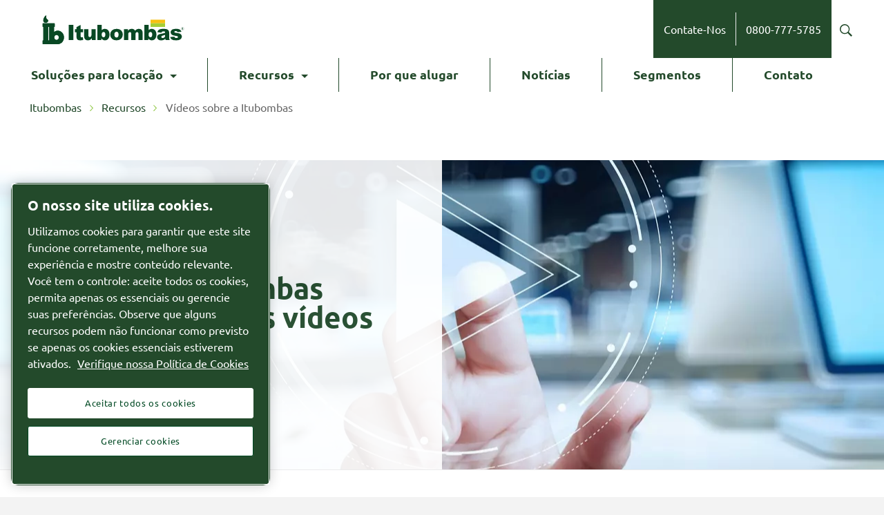

--- FILE ---
content_type: text/html; charset=UTF-8
request_url: https://www.itubombas.com.br/pt-br/recursos/videos
body_size: 17622
content:
<!DOCTYPE html>




<html lang="pt-br" dir="ltr">

<head>

	<!-- OneTrust Cookies Consent Notice start -->
<script defer="defer" type="text/javascript" src="https://rum.hlx.page/.rum/@adobe/helix-rum-js@%5E2/dist/rum-standalone.js" data-routing="env=prod,tier=publish,ams=Atlas Copco"></script>
<script type="text/javascript" src="https://cdn.cookielaw.org/consent/b1e9b0d4-f059-4a66-b156-389e86ca1354/OtAutoBlock.js"></script>
<script src="https://cdn.cookielaw.org/scripttemplates/otSDKStub.js" type="text/javascript" charset="UTF-8" data-document-language="true" data-domain-script="b1e9b0d4-f059-4a66-b156-389e86ca1354"></script>
<script type="text/javascript">
function OptanonWrapper() { }
</script>
<!-- OneTrust Cookies Consent Notice end -->

    
        

    <!-- Google Tag Manager -->
    <script>
        (function(w,d,s,l,i){
            w[l]=w[l]||[];
            w[l].push({'gtm.start':
                new Date().getTime(),event:'gtm.js'});var f=d.getElementsByTagName(s)[0],
                j=d.createElement(s),dl=l!='dataLayer'?'&l='+l:'';j.async=true;j.src=
                '//metrics.itubombas.com.br/gtm.js?id='+i+dl;f.parentNode.insertBefore(j,f);
                })(window,document,'script','dataLayer','GTM-TNM2ZLD');
    </script>

	<!-- End Google Tag Manager -->

    



<meta http-equiv="content-language" content="pt-br"/>
<meta http-equiv="X-UA-Compatible" content="IE=edge,chrome=1"/>
<meta charset="utf-8"/>
<meta http-equiv="cleartype" content="on"/>

<!-- Mobile settings http://t.co/dKP3o1e -->
<meta name="HandheldFriendly" content="True"/>
<meta name="MobileOptimized" content="320"/>
<meta name="viewport" content="width=device-width, initial-scale=1.0"/>

<!-- About this document -->
<meta name="author" content="Brand"/>

<!-- In order: first try the page title (=internalTitle - inner name - pagenode name -->
<title>Vídeos</title>

<meta name="keywords"/>

		<meta name="description" content="Conheça a Itubombas através de vídeos."/>





    
    


<!-- Option to add <noindex,follow> tag to page -->


<link rel="icon" type="image/x-icon" href="/etc.clientlibs/settings/wcm/designs/itubombas/clientlib-preloaded/resources/favicon.ico"/>

<link rel="icon" type="image/svg+xml" href="/etc.clientlibs/settings/wcm/designs/itubombas/clientlib-preloaded/resources/favicon.svg"/>
<link rel="shortcut icon" type="image/x-icon" href="/etc.clientlibs/settings/wcm/designs/itubombas/clientlib-preloaded/resources/favicon.ico"/>

<!-- Preload key requests (fonts) -->
<link rel="preload" href="/etc.clientlibs/settings/wcm/designs/itubombas/clientlib-preloaded/resources/fonts/WOFF2/TTF/SourceSansPro-Light.ttf.woff2" as="font" type="font/woff2" crossorigin="anonymous"/>
<link rel="preload" href="/etc.clientlibs/settings/wcm/designs/itubombas/clientlib-preloaded/resources/fonts/WOFF2/TTF/SourceSansPro-LightIt.ttf.woff2" as="font" type="font/woff2" crossorigin="anonymous"/>
<link rel="preload" href="/etc.clientlibs/settings/wcm/designs/itubombas/clientlib-preloaded/resources/fonts/WOFF2/TTF/SourceSansPro-Regular.ttf.woff2" as="font" type="font/woff2" crossorigin="anonymous"/>
<link rel="preload" href="/etc.clientlibs/settings/wcm/designs/itubombas/clientlib-preloaded/resources/fonts/WOFF2/TTF/SourceSansPro-It.ttf.woff2" as="font" type="font/woff2" crossorigin="anonymous"/>
<link rel="preload" href="/etc.clientlibs/settings/wcm/designs/itubombas/clientlib-preloaded/resources/fonts/WOFF2/TTF/SourceSansPro-Semibold.ttf.woff2" as="font" type="font/woff2" crossorigin="anonymous"/>
<link rel="preload" href="/etc.clientlibs/settings/wcm/designs/itubombas/clientlib-preloaded/resources/fonts/WOFF2/TTF/SourceSansPro-SemiboldIt.ttf.woff2" as="font" type="font/woff2" crossorigin="anonymous"/>
<link rel="preload" href="/etc.clientlibs/settings/wcm/designs/itubombas/clientlib-preloaded/resources/fonts/WOFF2/TTF/SourceSansPro-Bold.ttf.woff2" as="font" type="font/woff2" crossorigin="anonymous"/>
<link rel="preload" href="/etc.clientlibs/settings/wcm/designs/itubombas/clientlib-preloaded/resources/fonts/WOFF2/TTF/SourceSansPro-BoldIt.ttf.woff2" as="font" type="font/woff2" crossorigin="anonymous"/>
<link rel="preload" href="/etc.clientlibs/settings/wcm/designs/itubombas/clientlib-preloaded/resources/fonts/WOFF2/TTF/SourceSansPro-Black.ttf.woff2" as="font" type="font/woff2" crossorigin="anonymous"/>
<link rel="preload" href="/etc.clientlibs/settings/wcm/designs/itubombas/clientlib-preloaded/resources/fonts/WOFF2/TTF/SourceSansPro-BlackIt.ttf.woff2" as="font" type="font/woff2" crossorigin="anonymous"/>










	<link rel="preload" href="/etc.clientlibs/settings/wcm/designs/itubombas/clientlib-preloaded/resources/fonts/WOFF2/ubuntu-v15-latin-300.woff2" as="font" type="font/woff2" crossorigin="anonymous"/>
	<link rel="preload" href="/etc.clientlibs/settings/wcm/designs/itubombas/clientlib-preloaded/resources/fonts/WOFF2/ubuntu-v15-latin-300italic.woff2" as="font" type="font/woff2" crossorigin="anonymous"/>
	<link rel="preload" href="/etc.clientlibs/settings/wcm/designs/itubombas/clientlib-preloaded/resources/fonts/WOFF2/ubuntu-v15-latin-500.woff2" as="font" type="font/woff2" crossorigin="anonymous"/>
	<link rel="preload" href="/etc.clientlibs/settings/wcm/designs/itubombas/clientlib-preloaded/resources/fonts/WOFF2/ubuntu-v15-latin-500italic.woff2" as="font" type="font/woff2" crossorigin="anonymous"/>
	<link rel="preload" href="/etc.clientlibs/settings/wcm/designs/itubombas/clientlib-preloaded/resources/fonts/WOFF2/ubuntu-v15-latin-700.woff2" as="font" type="font/woff2" crossorigin="anonymous"/>
	<link rel="preload" href="/etc.clientlibs/settings/wcm/designs/itubombas/clientlib-preloaded/resources/fonts/WOFF2/ubuntu-v15-latin-700italic.woff2" as="font" type="font/woff2" crossorigin="anonymous"/>
	<link rel="preload" href="/etc.clientlibs/settings/wcm/designs/itubombas/clientlib-preloaded/resources/fonts/WOFF2/ubuntu-v15-latin-italic.woff2" as="font" type="font/woff2" crossorigin="anonymous"/>
	<link rel="preload" href="/etc.clientlibs/settings/wcm/designs/itubombas/clientlib-preloaded/resources/fonts/WOFF2/ubuntu-v15-latin-regular.woff2" as="font" type="font/woff2" crossorigin="anonymous"/>



    <!-- Twitter card data -->
    <meta content="summary_large_image" name="twitter:card"/>
    
        <meta content="Vídeos " name="twitter:title"/>
        <meta content="Fique por dentro do mundo IB" name="twitter:description"/>
        
            
                <meta content="https://www.itubombas.com.br/content/dam/brands/itubombas/videos/videos_banner_top_cropped.png/jcr:content/renditions/cq5dam.web.1200.628.png" name="twitter:image"/>
            
        
        <!-- OpenGraph data-->
        <meta content="Vídeos Itubombas" property="og:title"/>
        
            
                <meta content="https://www.itubombas.com.br/content/dam/brands/itubombas/videos/videos_banner_top_cropped.png/jcr:content/renditions/cq5dam.web.1200.628.png" property="og:image"/>
            
        
        <meta content="Fique por dentro do mundo IB" property="og:description"/>
    
    
    <meta content="article" property="og:type"/>
    <meta content="https://www.itubombas.com.br/pt-br/recursos/videos" property="og:url"/>
    <meta content="800" property="og:image:width"/>
    <meta content="800" property="og:image:height"/>





<!-- Windows 8 tile -->
<meta name="application-name" content="Itubombas Website"/>
<meta name="msapplication-TileColor" content="#FFFFFF"/>
<meta name="msapplication-TileImage" content="tile.png"/>
<!-- Tags -->
<!-- Hreflang tags -->

	
		<link rel="alternate" hreflang="pt-br" href="https://www.itubombas.com.br/pt-br/recursos/videos"/>
	
	


<!-- Pagination tags -->

	


<!-- Canonical tags -->

	
		<link rel="canonical" href="https://www.itubombas.com.br/pt-br/recursos/videos"/>
	

<!-- Tags end -->
 




	

<script>

var digitalData = {
        page: {
                pageInfo:{
                    pageID:"\/content\/brands\/itubombas\/pt\u002Dbr\/recursos\/videos",
                    onsiteSearchCategory:"",
                    onsiteSearchTerm:"",
                    onsiteSearchResults:"",
                    htmlStatus:"200",
                    errorpage:""
                },
                category:{
                    primaryCategory: "pt\u002Dbr",
                    subCategory1:"recursos",
                    subCategory2:"videos",
                    subCategory3:"",
                    subCategory4:"",
                    subCategory5:"",
                    subCategory6:"",
                    pageType:"\/apps\/brands\/templates\/brand\/content\u002Dpage",
                    businessDivision:"Specialty Rental",
                    businessArea:"CR"    
                },
                attributes:{
                    language:"Portuguese",
                    digitalChannel:"atlas copco: web",
                    brand:"",
                    rootBrand:"itubombas",
                    environment:"true",
                    country:"",
                    onsiteSearchType:"",
                    downloadType:"",
                    tags:[]
                }
        },
        user:{
                profileInfo:{
                    profileID:"",
                    author: "false"
                },
                attributes:{
                    loginStatus:""
                }
        } 
};
digitalData.event=[];
digitalData.product=[];
digitalData.component=[];

if( false){
    var pagename = "videos";
    digitalData.product.push({productInfo:{ productName : pagename  }});
}

</script>





    
<script src="/etc.clientlibs/settings/wcm/designs/accommons/clientlib-jquery.lc-1768982784671-lc.min.js"></script>
<script src="/etc.clientlibs/settings/wcm/designs/accommons/clientlib-preloaded-common.lc-1768982784671-lc.min.js"></script>





    
<script src="/etc.clientlibs/settings/wcm/designs/itubombas/clientlib-preloaded.lc-1768982784671-lc.min.js"></script>





    
<link rel="stylesheet" href="/etc.clientlibs/settings/wcm/designs/itubombas/clientlib-preloaded.lc-1768982784671-lc.min.css" type="text/css">








 







	
    
    

    <div id="onetrust-hide-domains" data-one-trust-splash-hide-domains="[&#34;www.atlascopco.com&#34;,&#34;www.cp.com&#34;,&#34;www.alup.com&#34;,&#34;www.ceccato.com&#34;,&#34;www.mark-compressors.com&#34;,&#34;www.mustangairservices.com&#34;,&#34;www.pneumatech.com&#34;,&#34;www.beaconmedaes.com&#34;,&#34;www.mymedgas.com&#34;,&#34;cp.com&#34;,&#34;tools.cp.com&#34;,&#34;power-technique.cp.com&#34;,&#34;compressors.cp.com&#34;,&#34;media.beaconmedaes.com&#34;,&#34;www.eco-steamandheating.com&#34;,&#34;www.media.isravision.com&#34;,&#34;nano-purification.com&#34;,&#34;cpcpumps.com&#34;,&#34;dekkervacuum.com&#34;,&#34;www.compresseurs-mauguiere.com&#34;,&#34;www.compressors.geveke.com&#34;,&#34;www.class1inc.com&#34;]"></div>

    <!-- onetrust listener function, also called when banner is loaded -->
    <script>
        function OptanonWrapper() {

            const privacyPolicyLink = 'https://www.itubombas.com.br/politica-de-privacidade';
            let privacyPolicyLabel = 'Verifique nossa Política de Cookies';

            const oneTrustLinks = $("#onetrust-consent-sdk #onetrust-policy-text a");
            const pcLinks = $("#onetrust-consent-sdk #ot-pc-desc a");

            if(oneTrustLinks.length) {
                $(oneTrustLinks[0]).text(privacyPolicyLabel);

                if(privacyPolicyLink) {
                    oneTrustLinks[0].href = privacyPolicyLink;
                }
            }

            if(pcLinks.length) {
                $(pcLinks[0]).text(privacyPolicyLabel);

                if(privacyPolicyLink) {
                    pcLinks[0].href = privacyPolicyLink;
                }
            }
        }
    </script>

    <script>
        var hideDomains = document.querySelector('#onetrust-hide-domains').dataset.oneTrustSplashHideDomains;
        if(hideDomains && window.location.pathname === "/") {
            var shouldHide = false;

            for(var domain of JSON.parse(hideDomains)) {
                if(domain === window.location.hostname) {
                    shouldHide = true;
                }
            }

            if(shouldHide) {
                var styleEl = document.createElement('style');
                styleEl.textContent =
                        ".ot-sdk-container {display: none !important;}\n" +
                        ".onetrust-pc-dark-filter.ot-fade-in {display: none !important;}";
                document.head.appendChild(styleEl);
            }
        }
    </script>


</head>


<body class="c-site">
   	
	<!-- ADOBE ANALYTICS BUSINESS -->

  
      

<!-- Google Tag Manager (noscript) -->
<noscript>
	<iframe src="//metrics.itubombas.com.br/ns.html?id=GTM-TNM2ZLD" height="0" width="0" style="display:none;visibility:hidden"></iframe></noscript>

<!-- End Google Tag Manager (noscript) -->

  

	    
        
            



<div class="sticky-cookie-navbar">
	








    

    
        <div class="notification-banner fullpage">
            <div class="c-row c-row--header c-row--relative">
                <div class="o-grid">
                    <div class="o-grid__item">
                        <div class="logo"><p class="c-logo">
    
    <a class="c-logo__link" href="/">
        Itubombas homepage
    </a>
</p>
<script type="application/ld+json">
{
    "@context": "https://schema.org",
    "@type": "Organization",
    "url": "https://www.itubombas.com.br",
    "logo": "https://www.itubombas.com.br/etc.clientlibs/settings/wcm/designs/itubombas/clientlib-preloaded/resources/img/png/logo.png"
}
</script>
</div>

                    </div>
                </div>
                <div class="s-editor">
                    <div class="title h-two-alternative">Este navegador não é suportado</div>
                </div>
                
    <p>Você está usando um navegador que não é mais suportado. Para continuar visitando nosso site, escolha um dos seguintes navegadores compatíveis.</p>
    <div class="browsers">

        

        
            
        

        <div class="browser-wrapper">
            <a href="https://www.google.com/chrome" target="_blank" rel="noreferrer noopener">
                <div class="browser-wrapper-image" style="background-image: url(/etc.clientlibs/settings/wcm/designs/accommons/clientlib-preloaded/resources/img/png/chrome_logo.png);"></div>
                <p>Google Chrome</p>
            </a>
        </div>
    

        

        
            
        

        <div class="browser-wrapper">
            <a href="https://www.mozilla.org" target="_blank" rel="noreferrer noopener">
                <div class="browser-wrapper-image" style="background-image: url(/etc.clientlibs/settings/wcm/designs/accommons/clientlib-preloaded/resources/img/png/firefox_logo.png);"></div>
                <p>Mozilla Firefox</p>
            </a>
        </div>
    

        

        
            
        

        <div class="browser-wrapper">
            <a href="https://support.apple.com/downloads/safari" target="_blank" rel="noreferrer noopener">
                <div class="browser-wrapper-image" style="background-image: url(/etc.clientlibs/settings/wcm/designs/accommons/clientlib-preloaded/resources/img/png/safari_logo.png);"></div>
                <p>Safari</p>
            </a>
        </div>
    

        

        
            
        

        <div class="browser-wrapper">
            <a href="https://www.microsoft.com/en-us/edge" target="_blank" rel="noreferrer noopener">
                <div class="browser-wrapper-image" style="background-image: url(/etc.clientlibs/settings/wcm/designs/accommons/clientlib-preloaded/resources/img/png/edge_logo.png);"></div>
                <p>Microsoft Edge</p>
            </a>
        </div>
    </div>

            </div>
        </div>
    


	<div class="expired-redirect-banner">

</div>

</div>

<div class="c-row c-row--header c-row--relative u-z-beta overlay-background-color-white">

	<div class="o-grid">
		  <div class="o-grid__item">
                <div>
                    <div class="u-float-left">

    <p class="c-logo">
        

        <a href="/pt-br" class="c-logo__link ">
            Itubombas homepage
        </a>
        <script type="application/ld+json">
            {
                "@context": "http://schema.org",
                "@type": "Organization",
                "url": "https://www.itubombas.com.br",
                "logo": "https://www.itubombas.com.br/etc.clientlibs/settings/wcm/designs/itubombas/clientlib-preloaded/resources/img/png/logo.png"
            }
        </script>
    </p>    

    

    <p class="c-logo-print-small">
    </p>


</div>

                </div>

                    

                    <!-- More button: triggers modal -->
                    
                    
                        
                        <div class="navigation-icon-color-primary">
                            



<button class="c-nav-search-trigger js-search-modal js-inputfocus fixed-searchbox" data-target-selector="#modal-search">
    
    <svg width="24px" height="24px" viewBox="0 0 24 24" version="1.1" xmlns="http://www.w3.org/2000/svg" xmlns:xlink="http://www.w3.org/1999/xlink" xmlns:sketch="http://www.bohemiancoding.com/sketch/ns">
        <g id="Page-1" stroke="none" stroke-width="1" fill="none" fill-rule="evenodd" sketch:type="MSPage">
            <g id="search--sprite" sketch:type="MSArtboardGroup">
                <path class="svg-search" d="M16.1484375,14.96875 C16.8515625,13.8625 17.2640625,12.55 17.2640625,11.1390625 C17.2640625,7.196875 14.071875,4 10.134375,4 C6.1921875,4 3,7.196875 3,11.1390625 C3,15.08125 6.1921875,18.278125 10.1296875,18.278125 C11.559375,18.278125 12.890625,17.85625 14.00625,17.134375 L14.3296875,16.909375 L19.4203125,22 L21,20.3921875 L15.9140625,15.3015625 L16.1484375,14.96875 L16.1484375,14.96875 Z M14.2374127,7.2192802 C15.3080692,8.28993672 15.8976378,9.71433438 15.8976378,11.2283465 C15.8976378,12.7423585 15.3080692,14.1667562 14.2374127,15.2374127 C13.1667562,16.3080692 11.7423585,16.8976378 10.2283465,16.8976378 C8.71433438,16.8976378 7.28993672,16.3080692 6.2192802,15.2374127 C5.14862368,14.1667562 4.55905512,12.7423585 4.55905512,11.2283465 C4.55905512,9.71433438 5.14862368,8.28993672 6.2192802,7.2192802 C7.28993672,6.14862368 8.71433438,5.55905512 10.2283465,5.55905512 C11.7423585,5.55905512 13.1667562,6.14862368 14.2374127,7.2192802 L14.2374127,7.2192802 Z" id="Shape" fill="#000" sketch:type="MSShapeGroup"></path>
            </g>
        </g>
    </svg>

    Search
</button>


<div class="c-modal c-modal--header u-z-beta " id="modal-search">
    <div class="searchbox">



    
	<form action="/pt-br/sys/search-results.html">
          <div class="c-input-group">
				<span class="twitter-typeahead disable-italics-false" style="position: relative; display: inline-block;">
                   <input type="text" name="search" placeholder="Procurar" class="c-input-text c js-inputfocus__field"/>

                </span>
                <input type="submit" class="c-button c-button--search" value="Search"/>
            </div>
    </form>




</div>

</div>
                        </div>
                        <div class="c-nav-ba-aside overlay-background-other-items-primary overlay-font-other-items-white other-icon-background-color-white">
                            






                        </div>
                        <div class="c-nav-ba-aside overlay-background-other-items-primary overlay-font-other-items-white other-icon-background-color-white">
                            



    
        
            
    
        <!-- form-header-and-footer-check-use use -->
        
        
	        
              
	            <a href="#" class="js-modal c-nav-cta" data-target-selector="#modal-form-cebde14c3e924a87821b37f333ef4379" data-target-url="/pt-br/contato/formulario-de-contato" data-target-component="/content/brands/itubombas/pt-br/recursos/videos" data-target-subject="/content/brands/itubombas/pt-br/recursos/videos">
	                Contate-Nos
	            </a>
              
	        
	        
        
        

    

        
        
        
        
    

    
        
        
        
            <a href="tel:0800-777-5785" class="c-nav-cta">0800-777-5785</a>
        
        
    



    


                            



                        </div>
                    
                    <!-- End more button -->
                    <!-- Search button: triggers modal -->
                    <!-- End search button -->
          </div>
	</div>
</div>

<div class=" megamenu__box">
	<div class="megamenu">

<!-- if mobile
        call mobile-template -->

    
    
    
    

    <div class="megamenu-mobile hide megamenu-background-color--grey megamenu-font-color--primary megamenu-hover-color--grey megamenu-other-items-font-color-white megamenu-other-items-background-color-primary overlay-background-color-white">
        <button class="megamenu-mobile__btn c-nav-trigger-megamenu"></button>
        

        

        <div class="megamenu-mobile__content hide megamenu-mobile__content--active">
            
            
            <div>
                
                    

    

    

    <div class="megamenu-mobile__header-item">
        
    
    
    
    
    

    

    <div class="megamenu-mobile__item">
            <div class="megamenu-mobile__item--title megamenu-mobile__item--has-children megamenu-svg-wrapper-carret-children">
                Soluções para locação
                
                
            </div>

	        <div class="megamenu-mobile__item--content">

	            <div class=" megamenu-other-items-font-color-white megamenu-mobile__item--previous">
	                Início
	            </div>

	            <div class="megamenu-mobile__item--subtitle">
	                <a href="/pt-br/aluguel-de-motobombas"> Soluções para locação</a>
	            </div>

	            
	                
	                

	                    
	                    
	                        
    
    
    
    
    

    <div class="megamenu-mobile__item--title megamenu-mobile__item">
        
            
	        
	            <a href="/pt-br/aluguel-de-motobombas/motobombas-a-diesel"> Diesel</a>
	        
		
		
    </div>

    
    

	                    
	                        
    
    
    
    
    

    <div class="megamenu-mobile__item--title megamenu-mobile__item">
        
            
	        
	            <a href="/pt-br/aluguel-de-motobombas/motobombas-eletricas"> Elétrica</a>
	        
		
		
    </div>

    
    

	                    
	                        
    
    
    
    
    

    <div class="megamenu-mobile__item--title megamenu-mobile__item">
        
            
	        
	            <a href="/pt-br/aluguel-de-motobombas/bombas-para-drenagem"> Submersível Drenagem</a>
	        
		
		
    </div>

    
    

	                    
	                        
    
    
    
    
    

    <div class="megamenu-mobile__item--title megamenu-mobile__item">
        
            
	        
	            <a href="/pt-br/aluguel-de-motobombas/bombas-para-dragagem"> Submersível Dragagem</a>
	        
		
		
    </div>

    
    

	                    
	                        
    
    
    
    
    

    <div class="megamenu-mobile__item--title megamenu-mobile__item">
        
            
	        
	            <a href="/pt-br/aluguel-de-motobombas/complementos-e-acessorios"> Complementos e acessórios</a>
	        
		
		
    </div>

    
    

	                    

	                
	            

                

                

	        </div>
	    </div>
    

    </div>


                
                    

    

    

    <div class="megamenu-mobile__header-item megamenu-mobile__header-item--active">
        
    
    
    
    
    

    

    <div class="megamenu-mobile__item megamenu-mobile__item--active">
            <div class="megamenu-mobile__item--title megamenu-mobile__item--has-children megamenu-svg-wrapper-carret-children">
                Recursos
                
                
            </div>

	        <div class="megamenu-mobile__item--content">

	            <div class=" megamenu-other-items-font-color-white megamenu-mobile__item--previous">
	                Início
	            </div>

	            <div class="megamenu-mobile__item--subtitle">
	                <a href="/pt-br/recursos"> Recursos</a>
	            </div>

	            
	                
	                

	                    
	                    
	                        
    
    
    
    
    

    <div class="megamenu-mobile__item--title megamenu-mobile__item">
        
            
	        
	            <a href="/pt-br/recursos/blog"> Blog</a>
	        
		
		
    </div>

    
    

	                    
	                        
    
    
    
    
    

    <div class="megamenu-mobile__item--title megamenu-mobile__item">
        
            
	        
	            <a href="/pt-br/recursos/videos"> Videos</a>
	        
		
		
    </div>

    
    

	                    
	                        
    
    
    
    
    

    <div class="megamenu-mobile__item--title megamenu-mobile__item">
        
            
	        
	            <a href="/pt-br/recursos/download"> Downloads/Documentos</a>
	        
		
		
    </div>

    
    

	                    

	                
	            

                

                

	        </div>
	    </div>
    

    </div>


                
                    

    

    

    <div class="megamenu-mobile__header-item">
        
    
    
    
    
    

    <div class="megamenu-mobile__item--title megamenu-mobile__item">
        
            
	        
	            <a href="/pt-br/por-que-alugar"> Por que alugar</a>
	        
		
		
    </div>

    
    

    </div>


                
                    

    

    

    <div class="megamenu-mobile__header-item">
        
    
    
    
    
    

    <div class="megamenu-mobile__item--title megamenu-mobile__item">
        
            
	        
	            <a href="/pt-br/noticias"> Notícias </a>
	        
		
		
    </div>

    
    

    </div>


                
                    

    

    

    <div class="megamenu-mobile__header-item">
        
    
    
    
    
    

    <div class="megamenu-mobile__item--title megamenu-mobile__item">
        
            
	        
	            <a href="/pt-br/segmentos"> Segmentos</a>
	        
		
		
    </div>

    
    

    </div>


                
                    

    

    

    <div class="megamenu-mobile__header-item">
        
    
    
    
    
    

    <div class="megamenu-mobile__item--title megamenu-mobile__item">
        
            
	        
	            <a href="/pt-br/contato"> Contato</a>
	        
		
		
    </div>

    
    

    </div>


                
            </div>
            

            
                <div class="c-button-group">
                    
                    
                        <a href="#" class="cap-form c-button c-button--alpha js-modal" data-target-url="/pt-br/contato/formulario-de-contato" data-target-selector="#overlay-megamenu-aac128e5fd9744e69158fd16bb64d80a" data-target-component="/content/brands/itubombas/pt-br/recursos/videos/jcr:content/par/hero" data-target-subject="/content/brands/itubombas/pt-br/recursos/videos/jcr:content/par/hero">
                            Contate-Nos
                        </a>
                    

                    
                </div>
            
                <div class="c-button-group">
                    
                    

                    
                        
                        
                        
                            <a href="tel:0800-777-5785" class="cap-form c-button--alpha c-button">0800-777-5785</a>
                        
                        
                    
                </div>
            

            
        </div>
    </div>


<!--    else call desktop-->
    
    

    

    <div class="o-grid megamenu--desktop hide megamenu-background-color--grey megamenu-font-color--primary megamenu-hover-color--grey megamenu-other-items-font-color-white megamenu-other-items-background-color-primary overlay-background-color-white">
        <div class="o-grid__item megamenu__grid">
            <nav class="c-nav-main priority-nav js-nav-main megamenu__top-level">
                <ul class="o-list c-nav-main__list js-nav-main__list megamenu__container">

                    
                        

                        <li onmouseleave="exitContainer(this)" class="c-nav-main__item megamenu__container">

                            
                                <div class="megamenu__dropdown">
                                    
    
    

    <div class="megamenu__level active">
        

        <div class="megamenu__list-manual megamenu__list-container active">
            <nav class="megamenu__divider">
                
    
    

    
        <div class="manual-column-1">
            <ul class="megamenu__list active">
                
                    
                        

                        
                            
                        

                        
    
    

    
    

    
        <li class="megamenu__list-item active">

            

            
                
                
                    <a class="megamenu__level-title" href="/pt-br/aluguel-de-motobombas/motobombas-a-diesel">
                        
    

    
        Diesel
    

                    </a>
                
                
            
        </li>
    

    
    

    
    

    
        <li class="megamenu__list-item active">

            

            
                
                
                    <a class="megamenu__level-title" href="/pt-br/aluguel-de-motobombas/motobombas-eletricas">
                        
    

    
        Elétrica
    

                    </a>
                
                
            
        </li>
    

    
    

    
    

    
        <li class="megamenu__list-item active">

            

            
                
                
                    <a class="megamenu__level-title" href="/pt-br/aluguel-de-motobombas/bombas-para-drenagem">
                        
    

    
        Submersível Drenagem
    

                    </a>
                
                
            
        </li>
    

    
    

    
    

    
        <li class="megamenu__list-item active">

            

            
                
                
                    <a class="megamenu__level-title" href="/pt-br/aluguel-de-motobombas/bombas-para-dragagem">
                        
    

    
        Submersível Dragagem
    

                    </a>
                
                
            
        </li>
    

    
    

    
    

    
        <li class="megamenu__list-item active">

            

            
                
                
                    <a class="megamenu__level-title" href="/pt-br/aluguel-de-motobombas/complementos-e-acessorios">
                        
    

    
        Complementos e acessórios
    

                    </a>
                
                
            
        </li>
    

                    

                    
                
            </ul>
        </div>
    
        
    
        
    

            </nav>
        </div>
    </div>

    <div class="megamenu__featured-content active">
        
            
    

        
    </div>

                                </div>
                                <div class="megamenu__overlay"></div>
                                <a onmouseenter="openContainer(this)" href="/pt-br/aluguel-de-motobombas" class="megamenu__main-link dropdown">Soluções para locação</a>
                            

                            
                        </li>
                    
                        

                        <li onmouseleave="exitContainer(this)" class="c-nav-main__item megamenu__container">

                            
                                <div class="megamenu__dropdown">
                                    
    
    

    <div class="megamenu__level active">
        

        <div class="megamenu__list-manual megamenu__list-container active">
            <nav class="megamenu__divider">
                
    
    

    
        <div class="manual-column-1">
            <ul class="megamenu__list active">
                
                    
                        

                        
                            
                        

                        
    
    

    
    

    
        <li class="megamenu__list-item active">

            

            
                
                
                    <a class="megamenu__level-title" href="/pt-br/recursos/blog">
                        
    

    
        Blog
    

                    </a>
                
                
            
        </li>
    

    
    

    
    

    
        <li class="megamenu__list-item active">

            

            
                
                
                    <a class="megamenu__level-title" href="/pt-br/recursos/videos">
                        
    

    
        Videos
    

                    </a>
                
                
            
        </li>
    

    
    

    
    

    
        <li class="megamenu__list-item active">

            

            
                
                
                    <a class="megamenu__level-title" href="/pt-br/recursos/download">
                        
    

    
        Downloads/Documentos
    

                    </a>
                
                
            
        </li>
    

                    

                    
                
            </ul>
        </div>
    
        
    
        
    

            </nav>
        </div>
    </div>

    <div class="megamenu__featured-content active">
        
            
    

        
    </div>

                                </div>
                                <div class="megamenu__overlay"></div>
                                <a onmouseenter="openContainer(this)" href="/pt-br/recursos" class="megamenu__main-link dropdown">Recursos</a>
                            

                            
                        </li>
                    
                        

                        <li onmouseleave="exitContainer(this)" class="c-nav-main__item megamenu__container">

                            

                            
                                <a href="/pt-br/por-que-alugar" class="megamenu__main-link">Por que alugar</a>
                            
                        </li>
                    
                        

                        <li onmouseleave="exitContainer(this)" class="c-nav-main__item megamenu__container">

                            

                            
                                <a href="/pt-br/noticias" class="megamenu__main-link">Notícias </a>
                            
                        </li>
                    
                        

                        <li onmouseleave="exitContainer(this)" class="c-nav-main__item megamenu__container">

                            

                            
                                <a href="/pt-br/segmentos" class="megamenu__main-link">Segmentos</a>
                            
                        </li>
                    
                        

                        <li onmouseleave="exitContainer(this)" class="c-nav-main__item megamenu__container">

                            

                            
                                <a href="/pt-br/contato" class="megamenu__main-link">Contato</a>
                            
                        </li>
                    
                </ul>
            </nav>
        </div>
    </div>


</div>

</div>

<div class="breadcrumb">
    
        
            <div class="c-row">
                <div class="c-breadcrumb">
                    <ul class="o-list c-breadcrumb__list">
                        <li class="c-breadcrumb__item">
                            <a href="/pt-br" onclick="CQ_Analytics.record({event:'followBreadcrumb',values: { breadcrumbPath: '/content/brands/itubombas/pt-br'},collect: false,options: { obj: this },componentPath: 'accommons/components/content/breadcrumb'})" class="c-breadcrumb__link">Itubombas </a>
                        </li>
                        
                    
                        <li class="c-breadcrumb__item">
                            <a href="/pt-br/recursos" onclick="CQ_Analytics.record({event:'followBreadcrumb',values: { breadcrumbPath: '/content/brands/itubombas/pt-br/recursos'},collect: false,options: { obj: this },componentPath: 'accommons/components/content/breadcrumb'})" class="c-breadcrumb__link">Recursos</a>
                        </li>
                        <li class="c-breadcrumb__item">Vídeos sobre a Itubombas </li>
                    </ul>
                </div>
            </div>
        
    

</div>


        
        
    
	
	<div>
    

</div>
<div>
    

</div>
<div class="c-parsys-divider brands-content-page">
    




    
    
    <div class="paragraph s-editor c-parsys-divider__item s-editor--para">
    
        
        
            
            <div>
                
            </div>
            
        
    
</div>


    
    
    <div class="c-parsys-divider">






    
        <div class="c-hero top-banner">
            <div class="p-withinviewport-target js-withinviewport-target">
                




                <div class="o-mask o-mask--hero c-hero__visual o-mask--hero-responsive">
    <picture class="image-object-fit-ie">
        <!--[if IE 9]><video style="display: none"><![endif]-->
        <source srcset="//atlascopco.scene7.com/is/image/atlascopco/videos_banner_top?$landscape400$ 2x" media="(max-width: 400px)"/>
        <source srcset="//atlascopco.scene7.com/is/image/atlascopco/videos_banner_top?$landscape600$ 2x" media="(max-width: 600px)"/>
        <source srcset="//atlascopco.scene7.com/is/image/atlascopco/videos_banner_top?$landscape800$ 2x" media="(max-width: 800px)"/>
        <source srcset="//atlascopco.scene7.com/is/image/atlascopco/videos_banner_top?$landscape950$ 2x" media="(max-width: 950px)"/>
        <source srcset="//atlascopco.scene7.com/is/image/atlascopco/videos_banner_top?$landscape1280$ 2x" media="(max-width: 1280px)"/>
        <source srcset="//atlascopco.scene7.com/is/image/atlascopco/videos_banner_top?$landscape1600$ 2x" media="(min-width: 1280px)"/>
        <!--[if IE 9]></video><![endif]-->
        <img alt="videos_banner_top" srcset="[data-uri]"/></img>
    </picture>
</div>
                
                
                
			
                <div class="c-hero__content  c-hero__content--asset c-fadeinleft c-hero__content--left">
                    <div class="p-fixed c-card s-editor u-z-alpha u-1-of-2-bp4 u-1-of-3-bp6 c-fadeinleft c-card--neutral-light ">
                        <h1 class="c-card__title disable-italics-title-true">Conheça a Itubombas através de nossos vídeos</h1>

                        

                        
                        <p class="c-button-group">
                            
                            
                                
                            
                            
                            
                                
                            
                            
                            

                        </p>
                    </div>
                </div>
			
         </div>
        </div>
            <span class="p-withinviewport-dummy js-withinviewport-dummy"></span>
    

</div>


    
    
    <div class="subtitle s-editor c-parsys-divider__item">



    
    <h2 class="u-h3 u-mb-beta disable-italics-true">
         Fique por dentro 
    </h2>
    

    







</div>


    
    
    <div class="paragraph s-editor c-parsys-divider__item s-editor--para">
    
        
            <div>
                <p>Aqui você encontra alguns vídeos que contam um pouquinho sobre nós, nossos colaboradores e aplicações. Temos muitos outros em nosso canal no Youtube. </p>
<p>Precisando de mais informações sobre algum contéudo, entre em contato conosco.</p>

            </div>
            
        
        
    
</div>


    
    
    <div class="card-overview">





<div class="c-row--divider ">
    <div class="o-grid o-grid--border js-grid ">
        <div class="u-1-of-4-bp3 js-grid__sizer"></div>
        




    
    
    <div class="o-grid__item-fix editor-overflow">










    





    <div></div>
    <div class="o-grid__item u-1-of-2-bp3 u-1-of-4-bp5 js-wow cq-image-placeholder  cq-dd-file ">
        
            
                <a class="c-tile c-tile-brand c-tile-brand-image">
            
            
            <a href="#" class="c-tile js-modal-video color-card-alpha  " data-mfp-src="#js-popup-data-cardpar-34b7e8f487d7422b822d366af667e9cf" data-mfp-bg="u-bgcolor-card-alpha  ">
    
                
                    
                        <div class="o-mask o-mask--square o-mask--half-bp2 o-mask--square-bp3 c-tile__img card-lazyload" data-imgsrc-1600="//atlascopco.scene7.com/is/image/atlascopco/Institucional?$landscape1600$&amp;fmt=png-alpha&amp;fit=stretch,1" data-imgsrc-1280="//atlascopco.scene7.com/is/image/atlascopco/Institucional?$landscape1280$&amp;fmt=png-alpha&amp;fit=stretch,1" data-imgsrc-950="//atlascopco.scene7.com/is/image/atlascopco/Institucional?$landscape950$&amp;fmt=png-alpha" data-imgsrc-800="//atlascopco.scene7.com/is/image/atlascopco/Institucional?$landscape800$&amp;fmt=png-alpha" data-imgsrc-600="//atlascopco.scene7.com/is/image/atlascopco/Institucional?$landscape600$&amp;fmt=png-alpha" data-imgsrc-400="//atlascopco.scene7.com/is/image/atlascopco/Institucional?$landscape400$&amp;fmt=png-alpha"></div>
                     
                     
                    <i class="c-icon c-icon--play"></i>
                
            
            <div>
                <div class="c-tile__card c-tile__card--half c-tile__card--alpha  ">
                    <div class="c-tile__content">
                        <h4 class="c-tile__title">Conheça a Itubombas</h4>
    
                        
                        
                        
    
                    </div>
                </div>
            </div>
        </a>
    </div>
    

    
    
    

    <div id="js-popup-data-cardpar-34b7e8f487d7422b822d366af667e9cf" class="mfp-container mfp-iframe-holder mfp-hide">
        <div class="mfp-content">
            <div class="mfp-iframe-scaler">
                <button title="Close (Esc)" type="button" class="mfp-close">&times;</button>
                
                
                
                    <iframe class="mfp-iframe js-iframe" src="//www.youtube.com/embed/OgsV1jNEt-c?enablejsapi=1" data-analytics-video-name="Institucional - OgsV1jNEt-c" frameborder="0" allowfullscreen=""></iframe>
                    <script type="application/ld+json">
                        {
                          "@context": "http://schema.org",
                          "@type": "VideoObject",
                          "name": "Itubombas - Vídeo Institucional",
                          "description": "Este ano foi um ano de desafios pessoais e profissionais nunca antes imaginados. Está chegando ao final, mas sabemos que teremos que continuar mantendo a guarda pela segurança de todos. Queremos agradecer a todos nossos colaboradores, clientes e fornecedores pela parceria ao longo deste ano, pois é a partir destas relações e trabalho que somos Itubombas! Boas festas a todos e um 2021 de muito sucesso a todos.",
                          "thumbnailUrl": "https://i.ytimg.com/vi/OgsV1jNEt-c/maxresdefault.jpg",
                          "uploadDate": "2020-12-23T18:19:49Z",
                          "duration": "PT2M12S",
                          "embedUrl": "https://www.youtube.com/watch?v=OgsV1jNEt-c"
                        }
                    </script>
                
                
                <div class="mfp-title">
                    <h3>Institucional</h3>
                    
                    
                </div>
            </div>
        </div>
        <div class="mfp-preloader">Loading...</div>
    </div>



</div>


    
    
    <div class="o-grid__item-fix editor-overflow">










    





    <div></div>
    <div class="o-grid__item u-1-of-2-bp3 u-1-of-4-bp5 js-wow cq-image-placeholder  cq-dd-file ">
        
            
                <a class="c-tile c-tile-brand c-tile-brand-image">
            
            
            <a href="#" class="c-tile js-modal-video color-card-alpha  " data-mfp-src="#js-popup-data-cardpar-da38da59cc454fddb191e80331794e9e" data-mfp-bg="u-bgcolor-card-alpha  ">
    
                
                    
                        <div class="o-mask o-mask--square o-mask--half-bp2 o-mask--square-bp3 c-tile__img card-lazyload" data-imgsrc-1600="//atlascopco.scene7.com/is/image/atlascopco/Deraldo+Dias?$landscape1600$&amp;fmt=png-alpha&amp;fit=stretch,1" data-imgsrc-1280="//atlascopco.scene7.com/is/image/atlascopco/Deraldo+Dias?$landscape1280$&amp;fmt=png-alpha&amp;fit=stretch,1" data-imgsrc-950="//atlascopco.scene7.com/is/image/atlascopco/Deraldo+Dias?$landscape950$&amp;fmt=png-alpha&amp;fit=stretch,1" data-imgsrc-800="//atlascopco.scene7.com/is/image/atlascopco/Deraldo+Dias?$landscape800$&amp;fmt=png-alpha" data-imgsrc-600="//atlascopco.scene7.com/is/image/atlascopco/Deraldo+Dias?$landscape600$&amp;fmt=png-alpha" data-imgsrc-400="//atlascopco.scene7.com/is/image/atlascopco/Deraldo+Dias?$landscape400$&amp;fmt=png-alpha"></div>
                     
                     
                    <i class="c-icon c-icon--play"></i>
                
            
            <div>
                <div class="c-tile__card c-tile__card--half c-tile__card--alpha  ">
                    <div class="c-tile__content">
                        <h4 class="c-tile__title">Equipe Itubombas: Deraldo Dias</h4>
    
                        
                        
                        
    
                    </div>
                </div>
            </div>
        </a>
    </div>
    

    
    
    

    <div id="js-popup-data-cardpar-da38da59cc454fddb191e80331794e9e" class="mfp-container mfp-iframe-holder mfp-hide">
        <div class="mfp-content">
            <div class="mfp-iframe-scaler">
                <button title="Close (Esc)" type="button" class="mfp-close">&times;</button>
                
                
                
                    <iframe class="mfp-iframe js-iframe" src="//www.youtube.com/embed/R41J4x2K6v4?enablejsapi=1" data-analytics-video-name="Itubombas - Equipe Itubombas - Deraldo Dias - R41J4x2K6v4" frameborder="0" allowfullscreen=""></iframe>
                    <script type="application/ld+json">
                        {
                          "@context": "http://schema.org",
                          "@type": "VideoObject",
                          "name": "Itubombas - Equipe Itubombas - Deraldo Dias",
                          "description": "O cuidado com os colaboradores, sua segurança e bem\u002Destar são fundamentais. Conheça o Deraldo e seu depoimento sobre seu ambiente de trabalho.",
                          "thumbnailUrl": "https://i.ytimg.com/vi/R41J4x2K6v4/maxresdefault.jpg",
                          "uploadDate": "2020-11-12T12:14:50Z",
                          "duration": "PT56S",
                          "embedUrl": "https://www.youtube.com/watch?v=R41J4x2K6v4"
                        }
                    </script>
                
                
                <div class="mfp-title">
                    <h3>Itubombas - Equipe Itubombas - Deraldo Dias</h3>
                    
                    
                </div>
            </div>
        </div>
        <div class="mfp-preloader">Loading...</div>
    </div>



</div>


    
    
    <div class="o-grid__item-fix editor-overflow">










    





    <div></div>
    <div class="o-grid__item u-1-of-2-bp3 u-1-of-4-bp5 js-wow cq-image-placeholder  cq-dd-file ">
        
            
                <a class="c-tile c-tile-brand c-tile-brand-image">
            
            
            <a href="#" class="c-tile js-modal-video color-card-alpha  " data-mfp-src="#js-popup-data-cardpar-5cf8513a380e4293bda8e21c5c73eb92" data-mfp-bg="u-bgcolor-card-alpha  ">
    
                
                    
                        <div class="o-mask o-mask--square o-mask--half-bp2 o-mask--square-bp3 c-tile__img card-lazyload" data-imgsrc-1600="//atlascopco.scene7.com/is/image/atlascopco/Eduardo+Rezende?$landscape1600$&amp;fmt=png-alpha&amp;fit=stretch,1" data-imgsrc-1280="//atlascopco.scene7.com/is/image/atlascopco/Eduardo+Rezende?$landscape1280$&amp;fmt=png-alpha&amp;fit=stretch,1" data-imgsrc-950="//atlascopco.scene7.com/is/image/atlascopco/Eduardo+Rezende?$landscape950$&amp;fmt=png-alpha&amp;fit=stretch,1" data-imgsrc-800="//atlascopco.scene7.com/is/image/atlascopco/Eduardo+Rezende?$landscape800$&amp;fmt=png-alpha" data-imgsrc-600="//atlascopco.scene7.com/is/image/atlascopco/Eduardo+Rezende?$landscape600$&amp;fmt=png-alpha" data-imgsrc-400="//atlascopco.scene7.com/is/image/atlascopco/Eduardo+Rezende?$landscape400$&amp;fmt=png-alpha"></div>
                     
                     
                    <i class="c-icon c-icon--play"></i>
                
            
            <div>
                <div class="c-tile__card c-tile__card--half c-tile__card--alpha  ">
                    <div class="c-tile__content">
                        <h4 class="c-tile__title">Equipe Itubombas - Eduardo Rezende</h4>
    
                        
                        
                        
    
                    </div>
                </div>
            </div>
        </a>
    </div>
    

    
    
    

    <div id="js-popup-data-cardpar-5cf8513a380e4293bda8e21c5c73eb92" class="mfp-container mfp-iframe-holder mfp-hide">
        <div class="mfp-content">
            <div class="mfp-iframe-scaler">
                <button title="Close (Esc)" type="button" class="mfp-close">&times;</button>
                
                
                
                    <iframe class="mfp-iframe js-iframe" src="//www.youtube.com/embed/0IaI1fH4ENg?enablejsapi=1" data-analytics-video-name=" - 0IaI1fH4ENg" frameborder="0" allowfullscreen=""></iframe>
                    <script type="application/ld+json">
                        {
                          "@context": "http://schema.org",
                          "@type": "VideoObject",
                          "name": "Itubombas - Equipe Itubombas - Eduardo Rezende",
                          "description": "Uma empresa muito humana e que desperta paixões, opina Eduardo Rezende. Conheça nosso colaborador número um.\r\nNós da Itubombas é que agradecemos sua dedicação, Eduardo.",
                          "thumbnailUrl": "https://i.ytimg.com/vi/0IaI1fH4ENg/maxresdefault.jpg",
                          "uploadDate": "2020-10-30T12:50:18Z",
                          "duration": "PT1M24S",
                          "embedUrl": "https://www.youtube.com/watch?v=0IaI1fH4ENg"
                        }
                    </script>
                
                
                <div class="mfp-title">
                    
                    
                    
                </div>
            </div>
        </div>
        <div class="mfp-preloader">Loading...</div>
    </div>



</div>


    
    
    <div class="o-grid__item-fix editor-overflow">










    





    <div></div>
    <div class="o-grid__item u-1-of-2-bp3 u-1-of-4-bp5 js-wow cq-image-placeholder  cq-dd-file ">
        
            
                <a class="c-tile c-tile-brand c-tile-brand-image">
            
            
            <a href="#" class="c-tile js-modal-video color-card-alpha  " data-mfp-src="#js-popup-data-cardpar-9c00f00b34e141aaa43c3758f346268f" data-mfp-bg="u-bgcolor-card-alpha  ">
    
                
                    
                        <div class="o-mask o-mask--square o-mask--half-bp2 o-mask--square-bp3 c-tile__img card-lazyload" data-imgsrc-1600="//atlascopco.scene7.com/is/image/atlascopco/Ana+Carolina+Saggion?$landscape1600$&amp;fmt=png-alpha&amp;fit=stretch,1" data-imgsrc-1280="//atlascopco.scene7.com/is/image/atlascopco/Ana+Carolina+Saggion?$landscape1280$&amp;fmt=png-alpha&amp;fit=stretch,1" data-imgsrc-950="//atlascopco.scene7.com/is/image/atlascopco/Ana+Carolina+Saggion?$landscape950$&amp;fmt=png-alpha&amp;fit=stretch,1" data-imgsrc-800="//atlascopco.scene7.com/is/image/atlascopco/Ana+Carolina+Saggion?$landscape800$&amp;fmt=png-alpha" data-imgsrc-600="//atlascopco.scene7.com/is/image/atlascopco/Ana+Carolina+Saggion?$landscape600$&amp;fmt=png-alpha" data-imgsrc-400="//atlascopco.scene7.com/is/image/atlascopco/Ana+Carolina+Saggion?$landscape400$&amp;fmt=png-alpha"></div>
                     
                     
                    <i class="c-icon c-icon--play"></i>
                
            
            <div>
                <div class="c-tile__card c-tile__card--half c-tile__card--alpha  ">
                    <div class="c-tile__content">
                        <h4 class="c-tile__title">Equipe Itubombas - Ana Carolina Saggion</h4>
    
                        
                        
                        
    
                    </div>
                </div>
            </div>
        </a>
    </div>
    

    
    
    

    <div id="js-popup-data-cardpar-9c00f00b34e141aaa43c3758f346268f" class="mfp-container mfp-iframe-holder mfp-hide">
        <div class="mfp-content">
            <div class="mfp-iframe-scaler">
                <button title="Close (Esc)" type="button" class="mfp-close">&times;</button>
                
                
                
                    <iframe class="mfp-iframe js-iframe" src="//www.youtube.com/embed/xNLBlJ-t7lM?enablejsapi=1" data-analytics-video-name="Itubombas - Equipe Itubombas - Ana Carolina Saggion - xNLBlJ-t7lM" frameborder="0" allowfullscreen=""></iframe>
                    <script type="application/ld+json">
                        {
                          "@context": "http://schema.org",
                          "@type": "VideoObject",
                          "name": "Itubombas - Equipe Itubombas - Ana Carolina Saggion",
                          "description": "Na Itubombas temos pessoas talentosas e apaixonadas ajudando em nossa missão de levar as melhores soluções para nossos clientes. Veja o que a Carol tem a dizer.",
                          "thumbnailUrl": "https://i.ytimg.com/vi/xNLBlJ-t7lM/maxresdefault.jpg",
                          "uploadDate": "2020-10-16T18:30:03Z",
                          "duration": "PT1M56S",
                          "embedUrl": "https://www.youtube.com/watch?v=xNLBlJ-t7lM"
                        }
                    </script>
                
                
                <div class="mfp-title">
                    <h3>Itubombas - Equipe Itubombas - Ana Carolina Saggion</h3>
                    
                    
                </div>
            </div>
        </div>
        <div class="mfp-preloader">Loading...</div>
    </div>



</div>


    
    
    <div class="o-grid__item-fix editor-overflow">










    





    <div></div>
    <div class="o-grid__item u-1-of-2-bp3 u-1-of-4-bp5 js-wow cq-image-placeholder  cq-dd-file ">
        
            
                <a class="c-tile c-tile-brand c-tile-brand-image">
            
            
            <a href="#" class="c-tile js-modal-video color-card-alpha  " data-mfp-src="#js-popup-data-cardpar-b11e80a0021f4f9294fec4e05a58693e" data-mfp-bg="u-bgcolor-card-alpha  ">
    
                
                    
                        <div class="o-mask o-mask--square o-mask--half-bp2 o-mask--square-bp3 c-tile__img card-lazyload" data-imgsrc-1600="//atlascopco.scene7.com/is/image/atlascopco/Capta%C3%A7%C3%A3o+barragem?$landscape1600$&amp;fmt=png-alpha&amp;fit=stretch,1" data-imgsrc-1280="//atlascopco.scene7.com/is/image/atlascopco/Capta%C3%A7%C3%A3o+barragem?$landscape1280$&amp;fmt=png-alpha&amp;fit=stretch,1" data-imgsrc-950="//atlascopco.scene7.com/is/image/atlascopco/Capta%C3%A7%C3%A3o+barragem?$landscape950$&amp;fmt=png-alpha" data-imgsrc-800="//atlascopco.scene7.com/is/image/atlascopco/Capta%C3%A7%C3%A3o+barragem?$landscape800$&amp;fmt=png-alpha" data-imgsrc-600="//atlascopco.scene7.com/is/image/atlascopco/Capta%C3%A7%C3%A3o+barragem?$landscape600$&amp;fmt=png-alpha" data-imgsrc-400="//atlascopco.scene7.com/is/image/atlascopco/Capta%C3%A7%C3%A3o+barragem?$landscape400$&amp;fmt=png-alpha"></div>
                     
                     
                    <i class="c-icon c-icon--play"></i>
                
            
            <div>
                <div class="c-tile__card c-tile__card--half c-tile__card--alpha  ">
                    <div class="c-tile__content">
                        <h4 class="c-tile__title">Captação de Água: Barragem Germano</h4>
    
                        
                        
                        
    
                    </div>
                </div>
            </div>
        </a>
    </div>
    

    
    
    

    <div id="js-popup-data-cardpar-b11e80a0021f4f9294fec4e05a58693e" class="mfp-container mfp-iframe-holder mfp-hide">
        <div class="mfp-content">
            <div class="mfp-iframe-scaler">
                <button title="Close (Esc)" type="button" class="mfp-close">&times;</button>
                
                
                
                    <iframe class="mfp-iframe js-iframe" src="//www.youtube.com/embed/qxRYs3htBOg?enablejsapi=1" data-analytics-video-name=" - qxRYs3htBOg" frameborder="0" allowfullscreen=""></iframe>
                    <script type="application/ld+json">
                        {
                          "@context": "http://schema.org",
                          "@type": "VideoObject",
                          "name": "Itubombas - Obra de Captação de Água (Barragem Germano) para a Samarco",
                          "description": "Projeto de captação de água de superfície, proveniente de precipitação pluviométrica da barragem de Germano.",
                          "thumbnailUrl": "https://i.ytimg.com/vi/qxRYs3htBOg/maxresdefault.jpg",
                          "uploadDate": "2017-05-16T16:33:18Z",
                          "duration": "PT2M19S",
                          "embedUrl": "https://www.youtube.com/watch?v=qxRYs3htBOg"
                        }
                    </script>
                
                
                <div class="mfp-title">
                    
                    
                    
                </div>
            </div>
        </div>
        <div class="mfp-preloader">Loading...</div>
    </div>



</div>


    
    
    <div class="o-grid__item-fix editor-overflow">










    





    <div></div>
    <div class="o-grid__item u-1-of-2-bp3 u-1-of-4-bp5 js-wow cq-image-placeholder  cq-dd-file ">
        
            
                <a class="c-tile c-tile-brand c-tile-brand-image">
            
            
            <a href="#" class="c-tile js-modal-video color-card-alpha  " data-mfp-src="#js-popup-data-cardpar-50a0af8a17e1415d8f151ce6c02dc52a" data-mfp-bg="u-bgcolor-card-alpha  ">
    
                
                    
                        <div class="o-mask o-mask--square o-mask--half-bp2 o-mask--square-bp3 c-tile__img card-lazyload" data-imgsrc-1600="//atlascopco.scene7.com/is/image/atlascopco/Transfer%C3%AAncia+Efluente?$landscape1600$&amp;fmt=png-alpha&amp;fit=stretch,1" data-imgsrc-1280="//atlascopco.scene7.com/is/image/atlascopco/Transfer%C3%AAncia+Efluente?$landscape1280$&amp;fmt=png-alpha&amp;fit=stretch,1" data-imgsrc-950="//atlascopco.scene7.com/is/image/atlascopco/Transfer%C3%AAncia+Efluente?$landscape950$&amp;fmt=png-alpha&amp;fit=stretch,1" data-imgsrc-800="//atlascopco.scene7.com/is/image/atlascopco/Transfer%C3%AAncia+Efluente?$landscape800$&amp;fmt=png-alpha" data-imgsrc-600="//atlascopco.scene7.com/is/image/atlascopco/Transfer%C3%AAncia+Efluente?$landscape600$&amp;fmt=png-alpha" data-imgsrc-400="//atlascopco.scene7.com/is/image/atlascopco/Transfer%C3%AAncia+Efluente?$landscape400$&amp;fmt=png-alpha"></div>
                     
                     
                    <i class="c-icon c-icon--play"></i>
                
            
            <div>
                <div class="c-tile__card c-tile__card--half c-tile__card--alpha  ">
                    <div class="c-tile__content">
                        <h4 class="c-tile__title">Transferência de Efluentes: CSA</h4>
    
                        
                        
                        
    
                    </div>
                </div>
            </div>
        </a>
    </div>
    

    
    
    

    <div id="js-popup-data-cardpar-50a0af8a17e1415d8f151ce6c02dc52a" class="mfp-container mfp-iframe-holder mfp-hide">
        <div class="mfp-content">
            <div class="mfp-iframe-scaler">
                <button title="Close (Esc)" type="button" class="mfp-close">&times;</button>
                
                
                
                    <iframe class="mfp-iframe js-iframe" src="//www.youtube.com/embed/vUrz_L3FOi0?enablejsapi=1" data-analytics-video-name=" - vUrz_L3FOi0" frameborder="0" allowfullscreen=""></iframe>
                    <script type="application/ld+json">
                        {
                          "@context": "http://schema.org",
                          "@type": "VideoObject",
                          "name": "Transferência de Efluentes para a CSA",
                          "description": "A Companhia Siderúrgica do Atlântico, uma das maiores da América Latina, obteve sucesso com a solução da Itubombas, em operação com exigência de tempo recorde.",
                          "thumbnailUrl": "https://i.ytimg.com/vi/vUrz_L3FOi0/maxresdefault.jpg",
                          "uploadDate": "2016-10-21T16:11:49Z",
                          "duration": "PT3M12S",
                          "embedUrl": "https://www.youtube.com/watch?v=vUrz_L3FOi0"
                        }
                    </script>
                
                
                <div class="mfp-title">
                    
                    
                    
                </div>
            </div>
        </div>
        <div class="mfp-preloader">Loading...</div>
    </div>



</div>


    
    
    <div class="o-grid__item-fix editor-overflow cardimg">





    
    
    
    
    
        <div class="o-grid__item u-1-of-2-bp3 u-1-of-4-bp5 js-wow js-blocklink">
            
            
            
            
            

            
            
                <div class="c-tile c-tile-brand js-blocklink__link">
                    <div class="c-tile c-tile-brand">
                        <div class="o-mask o-mask--square o-mask--half-bp2 o-mask--square-bp3"></div>
                        <div class="c-tile__card c-tile__card--full  c-tile__card--beta-no-op ">
                            <div class="u-align-vertical u-tal">
                                <h4 class="c-tile__title c-tile__title-secondary">
                                    
                                        <a class="js-blocklink__source" target="_blank" rel="noreferrer noopener" href="https://www.youtube.com/@itubombas5181/videos">Mais...</a>
                                    
                                    
                                </h4>
                                <p class="c-tile__caption c-tile__caption-secondary">Gostaria de saber mais sobre nós? 
Entre em contato conosco! 
Acompanhe nossas redes sociais.</p>
                                
                            </div>
                        </div>
                    </div>
                </div>
            

            
            
        </div>
    

</div>



    </div>
</div>


</div>



</div>


  	




     <div class="c-row c-row--padding-reset c-row--divider">
        <div class="o-grid">
            <div class="o-grid__item u-1-of-4-bp3 js-match c-footer-panel c-footer-border">
     				




    
    
    <div class="c-footer-divider-wrapper">





	
	<div class="c-footer-divider c-footer-divider--img card-lazyload cq-dd-image" data-imgsrc-1600="//atlascopco.scene7.com/is/image/atlascopco/itubombaslogo?$landscape1600$&amp;fmt=png-alpha" data-imgsrc-1280="//atlascopco.scene7.com/is/image/atlascopco/itubombaslogo?$landscape1280$&amp;fmt=png-alpha" data-imgsrc-950="//atlascopco.scene7.com/is/image/atlascopco/itubombaslogo?$landscape950$&amp;fmt=png-alpha" data-imgsrc-800="//atlascopco.scene7.com/is/image/atlascopco/itubombaslogo?$landscape800$&amp;fmt=png-alpha" data-imgsrc-600="//atlascopco.scene7.com/is/image/atlascopco/itubombaslogo?$landscape600$&amp;fmt=png-alpha" data-imgsrc-400="//atlascopco.scene7.com/is/image/atlascopco/itubombaslogo?$landscape400$&amp;fmt=png-alpha">






		<div class="c-footer-divider__para">
			
		<h6 class="u-color-alpha-base"></h6>
		<div class="group-text-container">
			<p class="c-small"></p>
		</div>
		
		</div>
	</div>

</div>


    
    
    <div class="navigation-link-group c-footer-dotted-divider">

    
    
        
        
        


            
            
            <h6 class="u-color-alpha-base">Menu</h6>
        
        

        <ul class="c-list-nested c-list-nested--indent">
            
            <li class="c-list-nested__item">
                

                
                    
                        
                        
                            
    
        <!-- form-header-and-footer-check-use use -->
        
        
	        
	        
	            <a href="/pt-br/aluguel-de-motobombas" class="c-link">
	                Produtos
	            </a>
	        
        
        

    

                        
                    
                
            </li>
            
            

            
        
            
            <li class="c-list-nested__item">
                

                
                    
                        
                        
                            
    
        <!-- form-header-and-footer-check-use use -->
        
        
	        
	        
	            <a href="/pt-br/quem-somos" class="c-link">
	                Quem somos
	            </a>
	        
        
        

    

                        
                    
                
            </li>
            
            

            
        
            
            <li class="c-list-nested__item">
                

                
                    
                        
                        
                            
    
        <!-- form-header-and-footer-check-use use -->
        
        
	        
	        
	            <a href="/pt-br/recursos" class="c-link">
	                Recursos
	            </a>
	        
        
        

    

                        
                    
                
            </li>
            
            

            
        
            
            <li class="c-list-nested__item">
                

                
                    
                        
                        
                            
    
        <!-- form-header-and-footer-check-use use -->
        
        
	        
	        
	            <a href="/pt-br/por-que-alugar" class="c-link">
	                Por que alugar
	            </a>
	        
        
        

    

                        
                    
                
            </li>
            
            

            
        
            
            <li class="c-list-nested__item">
                

                
                    
                        
                        
                            
    
        <!-- form-header-and-footer-check-use use -->
        
        
	        
	        
	            <a href="/pt-br/noticias" class="c-link">
	                Notícias
	            </a>
	        
        
        

    

                        
                    
                
            </li>
            
            

            
        
            
            <li class="c-list-nested__item">
                

                
                    
                        
                        
                            
    
        <!-- form-header-and-footer-check-use use -->
        
        
	        
	        
	            <a href="/pt-br/segmentos" class="c-link">
	                Segmentos
	            </a>
	        
        
        

    

                        
                    
                
            </li>
            
            

            
        </ul>
    
</div>


    
    
    <div class="navigation-link-group c-footer-dotted-divider">

    
    
        
        
        


            
            <a href="/pt-br/sys/relatorio-de-transparencia-salarial" class="c-list__nested__link">
                <h6 class="u-color-alpha-base">Relatórios</h6></a>
            
        
        

        <ul class="c-list-nested c-list-nested--indent">
            
            <li class="c-list-nested__item">
                

                
                    
                        
                        
                            
    
        <!-- form-header-and-footer-check-use use -->
        
        
	        
	        
	            <a href="/pt-br/sys/relatorio-de-transparencia-salarial" class="c-link">
	                Relatório de Transparência de Igualdade Salarial
	            </a>
	        
        
        

    

                        
                    
                
            </li>
            
            

            
        </ul>
    
</div>




            </div>

            <div class="o-grid__item middle-footer u-2-of-4-bp3 js-match c-footer-border">

					




    
    
    <div class="c-footer-divider-wrapper">






  <div class="c-footer-divider">


		<div class="c-footer-divider__para">
			<a href="/pt-br/contato">
				<h6 class="u-color-alpha-base"><p><b>Fale conosco</b></p></h6>
			</a>
		
		<div class="group-text-container">
			<p class="c-small"></p>
		</div>
		<p>
		    
		        
		        
		        
		        
		        	<a href="tel:0800-777-5785" class="c-link">0800-777-5785</a>
		        
		        
		        <br/>
		    
		        <a class="c-link">Av. Caetano Ruggieri, 5170 - Pq. das Indústrias, Itu - SP CEP 13.309-710</a>
		        
		        
		        
		        
		        <br/>
		    
		</p>
		</div>
	</div>

</div>


    
    
    <div class="navigation-link-group c-footer-dotted-divider">

    
    
        
        
        


            
            
            <h6 class="u-color-alpha-base">Quem somos</h6>
        
        
            <p class="c-small">Somos especialistas na locação de soluções desenvolvidas sob medida em operações de movimentação de fluidos com motobombas centrífugas, elétricas, a diesel, complementos, acessórios e serviços.<br />
</p>
            <p>

                
            </p>
        

        
    
</div>



            </div>

            <div class="o-grid__item u-1-of-4-bp3 js-match c-footer-panel c-footer-border">

					




    
    
    <div class="follow-us-block c-footer-dotted-divider">


<input type="hidden" id="ac-social-click" value=""/>
<ul class="o-list c-list-nested c-list-nested--indent">
    <li class="o-list__item c-list-nested__item"><a href="https://www.facebook.com/itubombas" data-social-follow="facebook" target="_blank" rel="noreferrer noopener" class="c-social-link dtm-social-follow"><i class="c-icon c-icon--facebook dtm-social-follow-facebook"></i>Facebook</a></li>

    <li class="o-list__item c-list-nested__item"><a href="https://www.youtube.com/channel/UCmNth23dEo3IgbmV9vHShsQ" data-social-follow="youtube" target="_blank" rel="noreferrer noopener" class="c-social-link dtm-social-follow"><i class="c-icon c-icon--youtube dtm-social-follow-youtube"></i>YouTube</a></li>

    <li class="o-list__item c-list-nested__item"><a href="https://www.linkedin.com/company/itubombas-locacao/" data-social-follow="linkedin" target="_blank" rel="noreferrer noopener" class="c-social-link dtm-social-follow"><i class="c-icon c-icon--linkedin dtm-social-follow-linkedin"></i>LinkedIn</a></li>

    <li class="o-list__item c-list-nested__item"><a href="https://www.instagram.com/itubombas/" data-social-follow="instagram" target="_blank" rel="noreferrer noopener" class="c-social-link dtm-social-follow"><i class="c-icon c-icon--instagram dtm-social-follow-instagram"></i>Instagram</a></li>
</ul>
</div>


    
    
    <div class="navigation-link-group c-footer-dotted-divider">

    
    
        
        
        


            
            
            <h6 class="u-color-alpha-base">Entre em contato conosco sobre um produto</h6>
        
        

        <ul class="c-list-nested c-list-nested--indent">
            
            <li class="c-list-nested__item">
                

                
                    
                        
                        
                            
    
        <!-- form-header-and-footer-check-use use -->
        
        
	        
              
	            <a href="#" class="js-modal c-link" data-target-selector="#modal-form-0610d7cfb88c4d65b7aff8e150d8a1ae" data-target-url="/pt-br/aluguel-de-motobombas/product-enquiry" data-target-component="/content/brands/itubombas/pt-br/recursos/videos" data-target-subject="/content/brands/itubombas/pt-br/recursos/videos">
	                Obter uma cotação
	            </a>
              
	        
	        
        
        

    

                        
                    
                
            </li>
            
            

            
        </ul>
    
</div>


    
    
    <div class="navigation-link-group c-footer-dotted-divider">

    
    
        
        
        


            
            
            <h6 class="u-color-alpha-base">Fichas de segurança MSDS/SDS</h6>
        
        

        <ul class="c-list-nested c-list-nested--indent">
            
            <li class="c-list-nested__item">
                

                
                    
                        
                        
                            
    
        <!-- form-header-and-footer-check-use use -->
        
        
	        
	        
	            <a href="/pt-br/sys/safetydatasheets" class="c-link">
	                Fichas de segurança para produtos químicos
	            </a>
	        
        
        

    

                        
                    
                
            </li>
            
            

            
        </ul>
    
</div>



            </div>
        </div>
    </div>

  

<div id="subfooter-links" class="c-row c-row--divider">


    <div class="o-grid o-grid--medium">
        <div class="o-grid__item u-1-of-4-bp4 c-footer-panel">
            <div class="c-tagline">
                
                
	
	
	
		
			
			
		
	

            </div>
        </div>
        <div class="o-grid__item u-3-of-4-bp4 c-footer-panel">
            
            <ul class="c-nav-footer">
                
                    
                    <li class="c-nav-footer__item">
                        
                        <a href="/pt-br/politica-de-privacidade" class="c-nav-footer__link">Política de privacidade</a>
                    </li>
                    
                    
                
                    
                    
                    
                    <li class="c-nav-footer__item">
                        <button class="ot-sdk-show-settings c-nav-footer__link">Editar Configurações</button>
                    </li>
                
                    
                    <li class="c-nav-footer__item">
                        
                        <a href="/pt-br/sys/sitemap" class="c-nav-footer__link">Sitemap</a>
                    </li>
                    
                    
                
                <li class="c-nav-footer__item">
                    <span class="c-nav-footer__text">&copy; 2026 Itubombas</span>
                </li>
            </ul>
        </div>
    </div>

</div>

<div class="footer-additional-content">
    





</div>





	<!-- Modal windows -->
<div data-cap-modalcontainer class="c-parsys-divider cap-modal-windows">
    
        <aside class='c-modal c-modal--scroll u-z-modal js-is-modal' id='modal-form-cebde14c3e924a87821b37f333ef4379'>
<div class="c-modal__inner">
	<span class="c-modal__bg js-modal" data-target-selector="#modal-form-cebde14c3e924a87821b37f333ef4379"></span>
	<div class="o-container o-container--narrow o-container--relative">

		<!-- Close button -->
		<span class="c-modal__close js-modal" data-target-selector="#modal-form-cebde14c3e924a87821b37f333ef4379">Close</span>
		<!-- end close button -->

		<!-- Contact form -->
		<div class="c-card c-card--reset o-clearfix u-mt-gamma s-editor">
			




    
    
    <div class="title c-parsys-divider__item s-editor">
<h3 class="u-mb-beta">
	Podemos ajudar? Preencha com seus dados e informe qual sua necessidade no campo de comentários.</h3>


</div>


    
    
    






<form method="POST" action="/pt-br/contato/formulario-de-contato/_jcr_content/overlay.modal-form-cebde14c3e924a87821b37f333ef4379.html" id="_content_brands_itubombas_pt-br_aluguel-de-motobombas_product-enquiry_jcr_content_overlay_par_start" name="_content_brands_itubombas_pt-br_aluguel-de-motobombas_product-enquiry_jcr_content_overlay_par_start" enctype="multipart/form-data"><input type="hidden" name=":formid" value="_content_brands_itubombas_pt-br_aluguel-de-motobombas_product-enquiry_jcr_content_overlay_par_start"/><input type="hidden" name=":formstart" value="/content/brands/itubombas/pt-br/contato/formulario-de-contato/jcr:content/overlay/par/start"/><input type="hidden" name="_charset_" value="UTF-8"/>
<div class="form c-parsys-divider__start jt-dtm-form-start" id="jt-dtm-form-start">
    <input type="hidden" name="titleForm" value=""/>
    <input type="hidden" name="leadString" value=""/>
    <div id="jt-dtm-form-leadType" style="display: none;"></div>
        

    <script type="text/javascript">
    window.addEventListener('load', function () {
        $(".jt-dtm-form-start").parent().on("click touchstart", (e)=> {
            $form = $(e.currentTarget);
            if($form.data("triggered")) return;

            dataLayer.push({
                event_name: 'form start',
                element: $form,
                form_name: "",
                form_details1: "",
                formType: $form.find("#jt-dtm-form-leadType").text()
            });
            $form.data("triggered", true);
        });
    });
    </script>
        
        

        
    <input class="cap_AMC_ID" type="hidden" name="AMC_ID" value=""/>
    <input class="cap_hubspot_tracker_ID" type="hidden" name="hubspot_tracker_ID" value=""/>
        

    
    <div class="c-parsys-divider__item s-editor u-mt-gamma  u-pb-gamma" id="errorMessageBlockPlaceholder"
         style="display:none;">
        <div class="c-alert c-alert--error js-hide is-clickable">
            <p class="c-alert__icon u-mb-alpha">
                <span class="c-icon c-icon--error jt-dtm-formError"></span>
                
            </p>
            <p class="c-alert__text u-mb-alpha">
                
                Ocorreu um problema ao capturar suas informações. Por favor, tente novamente mais tarde. Lamentamos por este inconveniente!
                
            </p>
            <p class="c-alert__button u-mb-alpha">
                <a href="#" class="c-button c-button--close">Fechar</a>
            </p>
        </div>
    </div>

    <div class="c-parsys-divider__item s-editor u-mt-gamma  u-pb-gamma" style="display:none" id="successMessageBlockPlaceholder">
        <div class="c-alert c-alert--success js-hide is-clickable">
            <p class="c-alert__icon u-mb-alpha">
                <span class="c-icon c-icon--success jt-dtm-formSuccess"></span>
            </p>
            <p class="c-alert__text u-mb-alpha">
                
                Sua solicitação foi enviada! Você receberá mais informações em breve. Obrigado pelo seu interesse.
                
            </p>
            <p id="btn-close-success-message" class="c-alert__button u-mb-alpha">
                <a href="#" class="c-button c-button--close">Fechar</a>
            </p>
            <p id="btn-reset-form" style="text-align: center;">
                <a href="#" class="submit-link" onclick="resetFormVisibility()">Submit another Form</a>
            </p>
        </div>
    </div>

        

        

    <input type="hidden" name="hiddenFormAction" value="/content/brands/itubombas/pt-br/contato/formulario-de-contato/jcr:content/overlay.modal-form-cebde14c3e924a87821b37f333ef4379.html"/>
    <input type="hidden" id="callingComponent" name="callingComponent" value="/content/brands/itubombas/pt-br/recursos/videos"/>
    <input type="hidden" name="hiddenPublicationField" value=""/>
    <input type="hidden" name="hubspotPageName" value="Formulario de Contato"/>

    

    <input class="formatted-number" type="hidden" id="formatted-number" name="formatted-number" value=""/>
    <script type="text/javascript">
    if(typeof window.location.href !== "undefined" || window.location.href !== ""){
        $("[name='hiddenPublicationField']").val(window.location.href);
    }else{
        $("[name='hiddenPublicationField']").val(document.documentURI);
    }
        function getCookie(cname) {
            var name = cname + "=";
            var decodedCookie = decodeURIComponent(document.cookie);
            var ca = decodedCookie.split(';');
            for(var i = 0; i <ca.length; i++) {
                var c = ca[i];
                while (c.charAt(0) == ' ') {
                    c = c.substring(1);
                }
                if (c.indexOf(name) == 0) {
                    return c.substring(name.length, c.length);
                }
            }
            return "";
        }
        window.onload = function () {
            if ($('.cap_hubspot_tracker_ID')) {
                var hiddenIDfields = $('.cap_hubspot_tracker_ID');
                var hubspotTrackerId = getCookie("hubspotutk");
                if (hubspotTrackerId != null || hubspotTrackerId != '') {
                    $.each(hiddenIDfields, function () {
                        $(this).val(hubspotTrackerId);
                    });
                } else {
                    setTimeout(function(){
                        var hubspotTrackerId = getCookie("hubspotutk");
                        if (hubspotTrackerId != null || hubspotTrackerId != '') {
                            $.each(hiddenIDfields, function () {
                                $(this).val(hubspotTrackerId);
                            });
                        }
                    }, 5000);
                }
            }

            // set pardot post URL on form that has it
            $("form").each(function () {
                var postUrl = $(this).find("input[name='pardotPostUrl']");
                if(postUrl && postUrl.val()) {
                    $(this).closest("form").each(function () {
                        $(this).attr("action", postUrl.val());
                    });
                }
            });
        };
    </script>

</div>


    
    
    <div class="c-parsys-divider__group">






 








<div
    class="c-parsys-divider__item s-editor u-mt-gamma u-mb-gamma  ">
    <label for="_content_brands_itubombas_pt-br_aluguel-de-motobombas_product-enquiry_jcr_content_overlay_par_start_default_form-firstname" class="c-label">
        Primeiro nome
        
        <span class="c-label__optional">*</span>
        
    </label>
    
    <input class="c-input-text  form_field form_field_text form_address_firstname"
           id="_content_brands_itubombas_pt-br_aluguel-de-motobombas_product-enquiry_jcr_content_overlay_par_start_default_form-firstname"
           name="default_form.firstname"
           value="">
</div>


<div
    class="c-parsys-divider__item s-editor u-mt-gamma u-mb-gamma  ">
    <label for="_content_brands_itubombas_pt-br_aluguel-de-motobombas_product-enquiry_jcr_content_overlay_par_start_default_form-lastname" class="c-label">
        Nome Completo
        
        <span class="c-label__optional">*</span>
        
    </label>

    
    <input class="c-input-text  form_field form_field_text form_address_lastname"
           id="_content_brands_itubombas_pt-br_aluguel-de-motobombas_product-enquiry_jcr_content_overlay_par_start_default_form-lastname"
           name="default_form.lastname"
           value="">
</div>


<div
    class="c-parsys-divider__item s-editor u-mt-gamma u-mb-gamma ">
    <label for="_content_brands_itubombas_pt-br_aluguel-de-motobombas_product-enquiry_jcr_content_overlay_par_start_default_form-company" class="c-label">
        Empresa
        
        <span class="c-label__optional">*</span>
        
    </label>
    
    <input class="c-input-text  form_field form_field_text form_address_company"
           id="_content_brands_itubombas_pt-br_aluguel-de-motobombas_product-enquiry_jcr_content_overlay_par_start_default_form-company"
           name="default_form.company"
           value="">
</div>


<div
    class="c-parsys-divider__item s-editor u-mt-gamma u-mb-gamma ">
    <label for="_content_brands_itubombas_pt-br_aluguel-de-motobombas_product-enquiry_jcr_content_overlay_par_start_default_form-city" class="c-label">
        Cidade
        
    </label>
    
    <input class="c-input-text  form_field form_field_text form_address_city"
           id="_content_brands_itubombas_pt-br_aluguel-de-motobombas_product-enquiry_jcr_content_overlay_par_start_default_form-city"
           name="default_form.city"
           value="">
</div>

<div
    class="c-parsys-divider__item s-editor u-mt-gamma u-mb-gamma ">
    <label for="_content_brands_itubombas_pt-br_aluguel-de-motobombas_product-enquiry_jcr_content_overlay_par_start_default_form-country" class="c-label">
        País
        
    </label>
    
    <span class="c-select">
	        <select class="form_field form_field_select form_address_country"
                    id="_content_brands_itubombas_pt-br_aluguel-de-motobombas_product-enquiry_jcr_content_overlay_par_start_default_form-country"
                    name="default_form.country"
                    data-page-locale="pt_BR"><option value=" "
                        
                        > </option><option value="afghanistan"
                        
                        >Afeganistão</option><option value="albania"
                        
                        >Albânia</option><option value="germany"
                        
                        >Alemanha</option><option value="andorra"
                        
                        >Andorra</option><option value="angola"
                        
                        >Angola</option><option value="argentina"
                        
                        >Argentina</option><option value="algeria"
                        
                        >Argélia</option><option value="armenia"
                        
                        >Armênia</option><option value="saudi arabia"
                        
                        >Arábia Saudita</option><option value="australia"
                        
                        >Austrália</option><option value="azerbaijan"
                        
                        >Azerbaijão</option><option value="bangladesh"
                        
                        >Bangladesh</option><option value="bahrain"
                        
                        >Barém</option><option value="belize"
                        
                        >Belize</option><option value="bolivia"
                        
                        >Bolívia</option><option value="botswana"
                        
                        >Botsuana</option><option value="brazil"
                        
                        >Brasil</option><option value="bulgaria"
                        
                        >Bulgária</option><option value="burkina faso"
                        
                        >Burkina Faso</option><option value="bhutan"
                        
                        >Butão</option><option value="belgium"
                        
                        >Bélgica</option><option value="bosnia and herzegovina"
                        
                        >Bósnia e Herzegóvina</option><option value="cambodia"
                        
                        >Cambodia</option><option value="canada"
                        
                        >Canadá</option><option value="kazakhstan"
                        
                        >Cazaquistão</option><option value="chile"
                        
                        >Chile</option><option value="china"
                        
                        >China</option><option value="cyprus"
                        
                        >Chipre</option><option value="colombia"
                        
                        >Colômbia</option><option value="congo"
                        
                        >Congo</option><option value="south korea"
                        
                        >Coréia do Sul</option><option value="costa rica"
                        
                        >Costa Rica</option><option value="côte d&#39;ivoire"
                        
                        >Costa do Marfim</option><option value="croatia"
                        
                        >Croácia</option><option value="croatia"
                        
                        >Croácia</option><option value="cuba"
                        
                        >Cuba</option><option value="denmark"
                        
                        >Dinamarca</option><option value="egypt"
                        
                        >Egito</option><option value="el salvador"
                        
                        >El Salvador</option><option value="united arab emirates"
                        
                        >Emirados Árabes Unidos</option><option value="ecuador"
                        
                        >Equador</option><option value="eritrea"
                        
                        >Eritreia</option><option value="slovakia"
                        
                        >Eslováquia</option><option value="slovenia"
                        
                        >Eslovênia</option><option value="spain"
                        
                        >Espanha</option><option value="united states"
                        
                        >Estados Unidos</option><option value="estonia"
                        
                        >Estônia</option><option value="ethiopia"
                        
                        >Etiópia</option><option value="philippines"
                        
                        >Filipinas</option><option value="finland"
                        
                        >Finlândia</option><option value="france"
                        
                        >França</option><option value="ghana"
                        
                        >Gana</option><option value="georgia"
                        
                        >Geórgia</option><option value="greece"
                        
                        >Grécia</option><option value="guatemala"
                        
                        >Guatemala</option><option value="netherlands"
                        
                        >Holanda</option><option value="honduras"
                        
                        >Honduras</option><option value="hong kong"
                        
                        >Hong Kong</option><option value="hungary"
                        
                        >Hungria</option><option value="indonesia"
                        
                        >Indonésia</option><option value="international"
                        
                        >Internacional</option><option value="iraq"
                        
                        >Iraque</option><option value="ireland"
                        
                        >Irlanda</option><option value="israel"
                        
                        >Israel</option><option value="italy"
                        
                        >Itália</option><option value="yemen"
                        
                        >Iêmen</option><option value="jamaica"
                        
                        >Jamaica</option><option value="japan"
                        
                        >Japão</option><option value="jordan"
                        
                        >Jordânia</option><option value="kuwait"
                        
                        >Kuwait</option><option value="laos"
                        
                        >Laos</option><option value="latvia"
                        
                        >Letônia</option><option value="lithuania"
                        
                        >Lituânia</option><option value="lebanon"
                        
                        >Líbano</option><option value="libya"
                        
                        >Líbia</option><option value="madagascar"
                        
                        >Madagascar</option><option value="maldives"
                        
                        >Maldivas</option><option value="malaysia"
                        
                        >Malásia</option><option value="morocco"
                        
                        >Marrocos</option><option value="mauritius"
                        
                        >Mauritius</option><option value="mongolia"
                        
                        >Mongólia</option><option value="montenegro"
                        
                        >Montenegro</option><option value="mozambique"
                        
                        >Moçambique</option><option value="myanmar"
                        
                        >Myanmar</option><option value="mexico"
                        
                        >México</option><option value="monaco"
                        
                        >Mônaco</option><option value="namibia"
                        
                        >Namíbia</option><option value="nepal"
                        
                        >Nepal</option><option value="nicaragua"
                        
                        >Nicarágua</option><option value="nigeria"
                        
                        >Nigéria</option><option value="norway"
                        
                        >Noruega</option><option value="new zealand"
                        
                        >Nova Zelândia</option><option value="oman"
                        
                        >Oman</option><option value="panama"
                        
                        >Panamá</option><option value="pakistan"
                        
                        >Paquistão</option><option value="peru"
                        
                        >Peru</option><option value="poland"
                        
                        >Polônia</option><option value="portugal"
                        
                        >Portugal</option><option value="qatar"
                        
                        >Qatar</option><option value="kenya"
                        
                        >Quénia</option><option value="united kingdom"
                        
                        >Reino Unido</option><option value="czech republic"
                        
                        >República Checa</option><option value="romania"
                        
                        >Romênia</option><option value="singapore"
                        
                        >Singapura</option><option value="sri lanka"
                        
                        >Sri Lanka</option><option value="sudan"
                        
                        >Sudão</option><option value="south sudan"
                        
                        >Sudão do Sul</option><option value="sweden"
                        
                        >Suécia</option><option value="switzerland"
                        
                        >Suíça</option><option value="serbia"
                        
                        >Sérvia</option><option value="syria"
                        
                        >Síria</option><option value="thailand"
                        
                        >Tailândia</option><option value="taiwan"
                        
                        >Taiwan</option><option value="tanzania"
                        
                        >Tanzânia</option><option value="tunisia"
                        
                        >Tunísia</option><option value="turkmenistan"
                        
                        >Turcomenistão</option><option value="turkey"
                        
                        >Turquia</option><option value="ukraine"
                        
                        >Ucrânia</option><option value="uganda"
                        
                        >Uganda</option><option value="uzbekistan"
                        
                        >Uzbequistão</option><option value="venezuela"
                        
                        >Venezuela</option><option value="vietnam"
                        
                        >Vietnã</option><option value="zimbabwe"
                        
                        >Zimbabué</option><option value="zambia"
                        
                        >Zâmbia</option><option value="south africa"
                        
                        >África do Sul</option><option value="austria"
                        
                        >Áustria</option><option value="india"
                        
                        >Índia</option>
	        </select>
	        </span>
</div>

<div
    class=" c-parsys-divider__item s-editor u-mt-gamma u-mb-gamma">
    <label for="_content_brands_itubombas_pt-br_aluguel-de-motobombas_product-enquiry_jcr_content_overlay_par_start_default_form-phone" class="c-label">
        Telefone
        
        <span class="c-label__optional">*</span>
        
    </label>
    
    <input class="c-input-text form_field form_field_text form_address_phone"
           id="_content_brands_itubombas_pt-br_aluguel-de-motobombas_product-enquiry_jcr_content_overlay_par_start_default_form-phone"
           name="default_form.phone"
           value="">
    
    <span id="valid-msg" class="hide-error-msg valid">&#10004;&#xfe0e; Válido</span>
    <span id="error-msg" class="hide-error-msg invalid-number">Número inválido</span>
    <span id="error-msg" class="hide-error-msg invalid-country-code">Código do país inválido</span>
    <span id="error-msg" class="hide-error-msg too-short">Muito curta</span>
    <span id="error-msg" class="hide-error-msg too-long">Muito longa</span>

</div>

<div
    class="c-parsys-divider__item s-editor u-mt-gamma u-mb-gamma ">
    <label for="_content_brands_itubombas_pt-br_aluguel-de-motobombas_product-enquiry_jcr_content_overlay_par_start_default_form-email" class="c-label">
        E-mail
        
        <span class="c-label__optional">*</span>
        
    </label>
    
    <input class="c-input-text  form_field form_field_text form_address_email"
           id="_content_brands_itubombas_pt-br_aluguel-de-motobombas_product-enquiry_jcr_content_overlay_par_start_default_form-email"
           name="default_form.email"
           value="">
</div>


<div
    class="c-parsys-divider__item s-editor u-mt-gamma u-mb-gamma ">
    <label for="_content_brands_itubombas_pt-br_aluguel-de-motobombas_product-enquiry_jcr_content_overlay_par_start_default_form-remarks" class="c-label">
        
        Comentário
        <input type="hidden" name="hiddenRequestLabel" value="Comentário"/>
        
        
    </label>
    
    <textarea class="c-input-text  form_field form_field_text form_remarks"
              id="_content_brands_itubombas_pt-br_aluguel-de-motobombas_product-enquiry_jcr_content_overlay_par_start_default_form-remarks"
              name="default_form.remarks"></textarea>
</div>


<div class="c-parsys-divider__item" hidden="true">
    
</div>


</div>


    
    
    <div class="c-parsys-divider__item s-editor">











<h5 class="u-mb-beta">Deseja inscrever-se para receber nossas comunicações?
    
</h5>

<div class="u-mt-gamma u-mb-gamma">
    <div  class="">
        
        <input type="hidden" name=":custom_field.Newsletter" value="Deseja inscrever-se para receber nossas comunicações?" />
        <ul class="o-list c-list-ui u-mb-alpha">
            
            <li class="o-list__item c-list-ui__item">
                <input class="c-input-checkbox" id="_content_brands_itubombas_pt-br_aluguel-de-motobombas_product-enquiry_jcr_content_overlay_par_start_checkbox-custom_field.Newsletter_content_brands_itubombas_pt-br_aluguel-de-motobombas_product-enquiry_jcr_content_overlay_par_start_checkbox-0" name="custom_field.Newsletter"
                       type="checkbox"  value="Sim, autorizo o envio de comunica&ccedil;&otilde;es para o endere&ccedil;o de e-mail informado.">
                <label class="c-label c-label--inline" for="_content_brands_itubombas_pt-br_aluguel-de-motobombas_product-enquiry_jcr_content_overlay_par_start_checkbox-custom_field.Newsletter_content_brands_itubombas_pt-br_aluguel-de-motobombas_product-enquiry_jcr_content_overlay_par_start_checkbox-0">Sim, autorizo o envio de comunica&ccedil;&otilde;es para o endere&ccedil;o de e-mail informado.
                </label>
            </li>

            
        </ul>
    </div>
</div>
</div>


    
    
    <div class="c-parsys-divider__group">























<div class="s-editor c-parsys-divider__item">
    <div class="privacy ">

        <div class="privacy__block">
            <p class="privacy__icon-info">
                <span class="c-icon c-icon--info-large"></span>
            </p>

            <div class="privacy__text">
                
                    Ao submeter esta solicitação, você autoriza a Itubombas a entrar em contato através das informações coletadas. Mais detalhes podem ser obtidos em nossa política de privacidade.
                
            </div>
        </div>

        <div>
            <input class="privacy__input c-input-checkbox" id="_content_brands_itubombas_pt-br_aluguel-de-motobombas_product-enquiry_jcr_content_overlay_par_start_submit-SbmtBtnsubmit-privacy" name="SbmtBtnsubmit-privacy" type="checkbox" />
            <label class="privacy__link c-label c-label--inline" for="_content_brands_itubombas_pt-br_aluguel-de-motobombas_product-enquiry_jcr_content_overlay_par_start_submit-SbmtBtnsubmit-privacy">
                
                <a target="_blank" href="https://www.itubombas.com.br/pt-br/politica-de-privacidade">Declaro ter lido e aceito a política <br />de privacidade.</a>
                
            </label>
        </div>


        

        
    </div>
</div>






<div class="c-parsys-divider__item s-editor u-mb-gamma u-mt-gamma s-editor ">

<input type="submit"
	class="c-button c-button--md c-button--alpha form_button_submit"
	
		name="SbmtBtnsubmit-button"
	
	
		value="Enviar" 
	
	></input>
</div>









<div class="c-parsys-divider__item s-editor u-mt-gamma u-mb-gamma">
    <div id="ac-frc-captcha-85d1fe24-cc8d-4cf1-8a90-56d8b82151cd"
         class="div--captcha frc-captcha ac-frc-captcha"
         data-sitekey="FCMGH3TPU3IP0LI8" data-lang="pt" data-callback="captchaCallback"></div>
</div>



</div>


    
    
    <div class="end">
    

<div class="form_row">
   <div class="form_leftcol"></div>
   <div class="form_rightcol">
</div>
  </div><div class="form_row_description"></div>
</div></form>



		</div>
		<!-- End contact form -->
	</div>
</div>
</aside>
    
        <aside class='c-modal c-modal--scroll u-z-modal js-is-modal' id='modal-form-0610d7cfb88c4d65b7aff8e150d8a1ae'>
<div class="c-modal__inner">
	<span class="c-modal__bg js-modal" data-target-selector="#modal-form-0610d7cfb88c4d65b7aff8e150d8a1ae"></span>
	<div class="o-container o-container--narrow o-container--relative">

		<!-- Close button -->
		<span class="c-modal__close js-modal" data-target-selector="#modal-form-0610d7cfb88c4d65b7aff8e150d8a1ae">Close</span>
		<!-- end close button -->

		<!-- Contact form -->
		<div class="c-card c-card--reset o-clearfix u-mt-gamma s-editor">
			




    
    
    <div class="title c-parsys-divider__item s-editor">
<h3 class="u-mb-beta">
	Podemos ajudar? Preencha com seus dados e informe qual sua necessidade no campo de comentários.</h3>


</div>


    
    
    






<form method="POST" action="/pt-br/aluguel-de-motobombas/product-enquiry/_jcr_content/overlay.modal-form-0610d7cfb88c4d65b7aff8e150d8a1ae.html" id="_content_brands_itubombas_pt-br_aluguel-de-motobombas_product-enquiry_jcr_content_overlay_par_start" name="_content_brands_itubombas_pt-br_aluguel-de-motobombas_product-enquiry_jcr_content_overlay_par_start" enctype="multipart/form-data"><input type="hidden" name=":formid" value="_content_brands_itubombas_pt-br_aluguel-de-motobombas_product-enquiry_jcr_content_overlay_par_start"/><input type="hidden" name=":formstart" value="/content/brands/itubombas/pt-br/aluguel-de-motobombas/product-enquiry/jcr:content/overlay/par/start"/><input type="hidden" name="_charset_" value="UTF-8"/>
<div class="form c-parsys-divider__start jt-dtm-form-start" id="jt-dtm-form-start">
    <input type="hidden" name="titleForm" value=""/>
    <input type="hidden" name="leadString" value=""/>
    <div id="jt-dtm-form-leadType" style="display: none;"></div>
        

    <script type="text/javascript">
    window.addEventListener('load', function () {
        $(".jt-dtm-form-start").parent().on("click touchstart", (e)=> {
            $form = $(e.currentTarget);
            if($form.data("triggered")) return;

            dataLayer.push({
                event_name: 'form start',
                element: $form,
                form_name: "",
                form_details1: "",
                formType: $form.find("#jt-dtm-form-leadType").text()
            });
            $form.data("triggered", true);
        });
    });
    </script>
        
        

        
    <input class="cap_AMC_ID" type="hidden" name="AMC_ID" value=""/>
    <input class="cap_hubspot_tracker_ID" type="hidden" name="hubspot_tracker_ID" value=""/>
        

    
    <div class="c-parsys-divider__item s-editor u-mt-gamma  u-pb-gamma" id="errorMessageBlockPlaceholder"
         style="display:none;">
        <div class="c-alert c-alert--error js-hide is-clickable">
            <p class="c-alert__icon u-mb-alpha">
                <span class="c-icon c-icon--error jt-dtm-formError"></span>
                
            </p>
            <p class="c-alert__text u-mb-alpha">
                
                Ocorreu um problema ao capturar suas informações. Por favor, tente novamente mais tarde. Lamentamos por este inconveniente!
                
            </p>
            <p class="c-alert__button u-mb-alpha">
                <a href="#" class="c-button c-button--close">Fechar</a>
            </p>
        </div>
    </div>

    <div class="c-parsys-divider__item s-editor u-mt-gamma  u-pb-gamma" style="display:none" id="successMessageBlockPlaceholder">
        <div class="c-alert c-alert--success js-hide is-clickable">
            <p class="c-alert__icon u-mb-alpha">
                <span class="c-icon c-icon--success jt-dtm-formSuccess"></span>
            </p>
            <p class="c-alert__text u-mb-alpha">
                
                Sua solicitação foi enviada! Você receberá mais informações em breve. Obrigado pelo seu interesse.
                
            </p>
            <p id="btn-close-success-message" class="c-alert__button u-mb-alpha">
                <a href="#" class="c-button c-button--close">Fechar</a>
            </p>
            <p id="btn-reset-form" style="text-align: center;">
                <a href="#" class="submit-link" onclick="resetFormVisibility()">Submit another Form</a>
            </p>
        </div>
    </div>

        

        

    <input type="hidden" name="hiddenFormAction" value="/content/brands/itubombas/pt-br/aluguel-de-motobombas/product-enquiry/jcr:content/overlay.modal-form-0610d7cfb88c4d65b7aff8e150d8a1ae.html"/>
    <input type="hidden" id="callingComponent" name="callingComponent" value="/content/brands/itubombas/pt-br/recursos/videos"/>
    <input type="hidden" name="hiddenPublicationField" value=""/>
    <input type="hidden" name="hubspotPageName" value="Product Enquiry"/>

    

    <input class="formatted-number" type="hidden" id="formatted-number" name="formatted-number" value=""/>
    <script type="text/javascript">
    if(typeof window.location.href !== "undefined" || window.location.href !== ""){
        $("[name='hiddenPublicationField']").val(window.location.href);
    }else{
        $("[name='hiddenPublicationField']").val(document.documentURI);
    }
        function getCookie(cname) {
            var name = cname + "=";
            var decodedCookie = decodeURIComponent(document.cookie);
            var ca = decodedCookie.split(';');
            for(var i = 0; i <ca.length; i++) {
                var c = ca[i];
                while (c.charAt(0) == ' ') {
                    c = c.substring(1);
                }
                if (c.indexOf(name) == 0) {
                    return c.substring(name.length, c.length);
                }
            }
            return "";
        }
        window.onload = function () {
            if ($('.cap_hubspot_tracker_ID')) {
                var hiddenIDfields = $('.cap_hubspot_tracker_ID');
                var hubspotTrackerId = getCookie("hubspotutk");
                if (hubspotTrackerId != null || hubspotTrackerId != '') {
                    $.each(hiddenIDfields, function () {
                        $(this).val(hubspotTrackerId);
                    });
                } else {
                    setTimeout(function(){
                        var hubspotTrackerId = getCookie("hubspotutk");
                        if (hubspotTrackerId != null || hubspotTrackerId != '') {
                            $.each(hiddenIDfields, function () {
                                $(this).val(hubspotTrackerId);
                            });
                        }
                    }, 5000);
                }
            }

            // set pardot post URL on form that has it
            $("form").each(function () {
                var postUrl = $(this).find("input[name='pardotPostUrl']");
                if(postUrl && postUrl.val()) {
                    $(this).closest("form").each(function () {
                        $(this).attr("action", postUrl.val());
                    });
                }
            });
        };
    </script>

</div>


    
    
    <div class="c-parsys-divider__group">






 








<div
    class="c-parsys-divider__item s-editor u-mt-gamma u-mb-gamma  ">
    <label for="_content_brands_itubombas_pt-br_aluguel-de-motobombas_product-enquiry_jcr_content_overlay_par_start_default_form-firstname" class="c-label">
        Primeiro nome
        
        <span class="c-label__optional">*</span>
        
    </label>
    
    <input class="c-input-text  form_field form_field_text form_address_firstname"
           id="_content_brands_itubombas_pt-br_aluguel-de-motobombas_product-enquiry_jcr_content_overlay_par_start_default_form-firstname"
           name="default_form.firstname"
           value="">
</div>


<div
    class="c-parsys-divider__item s-editor u-mt-gamma u-mb-gamma  ">
    <label for="_content_brands_itubombas_pt-br_aluguel-de-motobombas_product-enquiry_jcr_content_overlay_par_start_default_form-lastname" class="c-label">
        Nome Completo
        
    </label>

    
    <input class="c-input-text  form_field form_field_text form_address_lastname"
           id="_content_brands_itubombas_pt-br_aluguel-de-motobombas_product-enquiry_jcr_content_overlay_par_start_default_form-lastname"
           name="default_form.lastname"
           value="">
</div>


<div
    class="c-parsys-divider__item s-editor u-mt-gamma u-mb-gamma ">
    <label for="_content_brands_itubombas_pt-br_aluguel-de-motobombas_product-enquiry_jcr_content_overlay_par_start_default_form-company" class="c-label">
        Empresa
        
        <span class="c-label__optional">*</span>
        
    </label>
    
    <input class="c-input-text  form_field form_field_text form_address_company"
           id="_content_brands_itubombas_pt-br_aluguel-de-motobombas_product-enquiry_jcr_content_overlay_par_start_default_form-company"
           name="default_form.company"
           value="">
</div>


<div
    class="c-parsys-divider__item s-editor u-mt-gamma u-mb-gamma ">
    <label for="_content_brands_itubombas_pt-br_aluguel-de-motobombas_product-enquiry_jcr_content_overlay_par_start_default_form-city" class="c-label">
        Cidade
        
    </label>
    
    <input class="c-input-text  form_field form_field_text form_address_city"
           id="_content_brands_itubombas_pt-br_aluguel-de-motobombas_product-enquiry_jcr_content_overlay_par_start_default_form-city"
           name="default_form.city"
           value="">
</div>

<div
    class="c-parsys-divider__item s-editor u-mt-gamma u-mb-gamma ">
    <label for="_content_brands_itubombas_pt-br_aluguel-de-motobombas_product-enquiry_jcr_content_overlay_par_start_default_form-country" class="c-label">
        País
        
    </label>
    
    <span class="c-select">
	        <select class="form_field form_field_select form_address_country"
                    id="_content_brands_itubombas_pt-br_aluguel-de-motobombas_product-enquiry_jcr_content_overlay_par_start_default_form-country"
                    name="default_form.country"
                    data-page-locale="pt_BR"><option value=" "
                        
                        > </option><option value="afghanistan"
                        
                        >Afeganistão</option><option value="albania"
                        
                        >Albânia</option><option value="germany"
                        
                        >Alemanha</option><option value="andorra"
                        
                        >Andorra</option><option value="angola"
                        
                        >Angola</option><option value="argentina"
                        
                        >Argentina</option><option value="algeria"
                        
                        >Argélia</option><option value="armenia"
                        
                        >Armênia</option><option value="saudi arabia"
                        
                        >Arábia Saudita</option><option value="australia"
                        
                        >Austrália</option><option value="azerbaijan"
                        
                        >Azerbaijão</option><option value="bangladesh"
                        
                        >Bangladesh</option><option value="bahrain"
                        
                        >Barém</option><option value="belize"
                        
                        >Belize</option><option value="bolivia"
                        
                        >Bolívia</option><option value="botswana"
                        
                        >Botsuana</option><option value="brazil"
                        
                        >Brasil</option><option value="bulgaria"
                        
                        >Bulgária</option><option value="burkina faso"
                        
                        >Burkina Faso</option><option value="bhutan"
                        
                        >Butão</option><option value="belgium"
                        
                        >Bélgica</option><option value="bosnia and herzegovina"
                        
                        >Bósnia e Herzegóvina</option><option value="cambodia"
                        
                        >Cambodia</option><option value="canada"
                        
                        >Canadá</option><option value="kazakhstan"
                        
                        >Cazaquistão</option><option value="chile"
                        
                        >Chile</option><option value="china"
                        
                        >China</option><option value="cyprus"
                        
                        >Chipre</option><option value="colombia"
                        
                        >Colômbia</option><option value="congo"
                        
                        >Congo</option><option value="south korea"
                        
                        >Coréia do Sul</option><option value="costa rica"
                        
                        >Costa Rica</option><option value="côte d&#39;ivoire"
                        
                        >Costa do Marfim</option><option value="croatia"
                        
                        >Croácia</option><option value="croatia"
                        
                        >Croácia</option><option value="cuba"
                        
                        >Cuba</option><option value="denmark"
                        
                        >Dinamarca</option><option value="egypt"
                        
                        >Egito</option><option value="el salvador"
                        
                        >El Salvador</option><option value="united arab emirates"
                        
                        >Emirados Árabes Unidos</option><option value="ecuador"
                        
                        >Equador</option><option value="eritrea"
                        
                        >Eritreia</option><option value="slovakia"
                        
                        >Eslováquia</option><option value="slovenia"
                        
                        >Eslovênia</option><option value="spain"
                        
                        >Espanha</option><option value="united states"
                        
                        >Estados Unidos</option><option value="estonia"
                        
                        >Estônia</option><option value="ethiopia"
                        
                        >Etiópia</option><option value="philippines"
                        
                        >Filipinas</option><option value="finland"
                        
                        >Finlândia</option><option value="france"
                        
                        >França</option><option value="ghana"
                        
                        >Gana</option><option value="georgia"
                        
                        >Geórgia</option><option value="greece"
                        
                        >Grécia</option><option value="guatemala"
                        
                        >Guatemala</option><option value="netherlands"
                        
                        >Holanda</option><option value="honduras"
                        
                        >Honduras</option><option value="hong kong"
                        
                        >Hong Kong</option><option value="hungary"
                        
                        >Hungria</option><option value="indonesia"
                        
                        >Indonésia</option><option value="international"
                        
                        >Internacional</option><option value="iraq"
                        
                        >Iraque</option><option value="ireland"
                        
                        >Irlanda</option><option value="israel"
                        
                        >Israel</option><option value="italy"
                        
                        >Itália</option><option value="yemen"
                        
                        >Iêmen</option><option value="jamaica"
                        
                        >Jamaica</option><option value="japan"
                        
                        >Japão</option><option value="jordan"
                        
                        >Jordânia</option><option value="kuwait"
                        
                        >Kuwait</option><option value="laos"
                        
                        >Laos</option><option value="latvia"
                        
                        >Letônia</option><option value="lithuania"
                        
                        >Lituânia</option><option value="lebanon"
                        
                        >Líbano</option><option value="libya"
                        
                        >Líbia</option><option value="madagascar"
                        
                        >Madagascar</option><option value="maldives"
                        
                        >Maldivas</option><option value="malaysia"
                        
                        >Malásia</option><option value="morocco"
                        
                        >Marrocos</option><option value="mauritius"
                        
                        >Mauritius</option><option value="mongolia"
                        
                        >Mongólia</option><option value="montenegro"
                        
                        >Montenegro</option><option value="mozambique"
                        
                        >Moçambique</option><option value="myanmar"
                        
                        >Myanmar</option><option value="mexico"
                        
                        >México</option><option value="monaco"
                        
                        >Mônaco</option><option value="namibia"
                        
                        >Namíbia</option><option value="nepal"
                        
                        >Nepal</option><option value="nicaragua"
                        
                        >Nicarágua</option><option value="nigeria"
                        
                        >Nigéria</option><option value="norway"
                        
                        >Noruega</option><option value="new zealand"
                        
                        >Nova Zelândia</option><option value="oman"
                        
                        >Oman</option><option value="panama"
                        
                        >Panamá</option><option value="pakistan"
                        
                        >Paquistão</option><option value="peru"
                        
                        >Peru</option><option value="poland"
                        
                        >Polônia</option><option value="portugal"
                        
                        >Portugal</option><option value="qatar"
                        
                        >Qatar</option><option value="kenya"
                        
                        >Quénia</option><option value="united kingdom"
                        
                        >Reino Unido</option><option value="czech republic"
                        
                        >República Checa</option><option value="romania"
                        
                        >Romênia</option><option value="singapore"
                        
                        >Singapura</option><option value="sri lanka"
                        
                        >Sri Lanka</option><option value="sudan"
                        
                        >Sudão</option><option value="south sudan"
                        
                        >Sudão do Sul</option><option value="sweden"
                        
                        >Suécia</option><option value="switzerland"
                        
                        >Suíça</option><option value="serbia"
                        
                        >Sérvia</option><option value="syria"
                        
                        >Síria</option><option value="thailand"
                        
                        >Tailândia</option><option value="taiwan"
                        
                        >Taiwan</option><option value="tanzania"
                        
                        >Tanzânia</option><option value="tunisia"
                        
                        >Tunísia</option><option value="turkmenistan"
                        
                        >Turcomenistão</option><option value="turkey"
                        
                        >Turquia</option><option value="ukraine"
                        
                        >Ucrânia</option><option value="uganda"
                        
                        >Uganda</option><option value="uzbekistan"
                        
                        >Uzbequistão</option><option value="venezuela"
                        
                        >Venezuela</option><option value="vietnam"
                        
                        >Vietnã</option><option value="zimbabwe"
                        
                        >Zimbabué</option><option value="zambia"
                        
                        >Zâmbia</option><option value="south africa"
                        
                        >África do Sul</option><option value="austria"
                        
                        >Áustria</option><option value="india"
                        
                        >Índia</option>
	        </select>
	        </span>
</div>

<div
    class=" c-parsys-divider__item s-editor u-mt-gamma u-mb-gamma">
    <label for="_content_brands_itubombas_pt-br_aluguel-de-motobombas_product-enquiry_jcr_content_overlay_par_start_default_form-phone" class="c-label">
        Telefone
        
        <span class="c-label__optional">*</span>
        
    </label>
    
    <input class="c-input-text form_field form_field_text form_address_phone"
           id="_content_brands_itubombas_pt-br_aluguel-de-motobombas_product-enquiry_jcr_content_overlay_par_start_default_form-phone"
           name="default_form.phone"
           value="">
    
    <span id="valid-msg" class="hide-error-msg valid">&#10004;&#xfe0e; Válido</span>
    <span id="error-msg" class="hide-error-msg invalid-number">Número inválido</span>
    <span id="error-msg" class="hide-error-msg invalid-country-code">Código do país inválido</span>
    <span id="error-msg" class="hide-error-msg too-short">Muito curta</span>
    <span id="error-msg" class="hide-error-msg too-long">Muito longa</span>

</div>

<div
    class="c-parsys-divider__item s-editor u-mt-gamma u-mb-gamma ">
    <label for="_content_brands_itubombas_pt-br_aluguel-de-motobombas_product-enquiry_jcr_content_overlay_par_start_default_form-email" class="c-label">
        E-mail
        
        <span class="c-label__optional">*</span>
        
    </label>
    
    <input class="c-input-text  form_field form_field_text form_address_email"
           id="_content_brands_itubombas_pt-br_aluguel-de-motobombas_product-enquiry_jcr_content_overlay_par_start_default_form-email"
           name="default_form.email"
           value="">
</div>


<div
    class="c-parsys-divider__item s-editor u-mt-gamma u-mb-gamma ">
    <label for="_content_brands_itubombas_pt-br_aluguel-de-motobombas_product-enquiry_jcr_content_overlay_par_start_default_form-remarks" class="c-label">
        
        Comentários
        <input type="hidden" name="hiddenRequestLabel" value="Comentários"/>
        
        
    </label>
    
    <textarea class="c-input-text  form_field form_field_text form_remarks"
              id="_content_brands_itubombas_pt-br_aluguel-de-motobombas_product-enquiry_jcr_content_overlay_par_start_default_form-remarks"
              name="default_form.remarks"></textarea>
</div>


<div class="c-parsys-divider__item" hidden="true">
    
</div>


</div>


    
    
    <div class="c-parsys-divider__item s-editor">











<h5 class="u-mb-beta">Deseja inscrever-se para receber nossas comunicações?
    
    <span class="c-label__optional">*</span>
    
</h5>

<div class="u-mt-gamma u-mb-gamma">
    <div  class="">
        
        <input type="hidden" name=":custom_field.Newsletter" value="Deseja inscrever-se para receber nossas comunicações?" />
        <ul class="o-list c-list-ui u-mb-alpha">
            
            <li class="o-list__item c-list-ui__item">
                <input class="c-input-checkbox" id="_content_brands_itubombas_pt-br_aluguel-de-motobombas_product-enquiry_jcr_content_overlay_par_start_checkbox-custom_field.Newsletter_content_brands_itubombas_pt-br_aluguel-de-motobombas_product-enquiry_jcr_content_overlay_par_start_checkbox-0" name="custom_field.Newsletter"
                       type="checkbox"  value="Sim, autorizo o envio de comunica&ccedil;&otilde;es para o endere&ccedil;o de e-mail informado.">
                <label class="c-label c-label--inline" for="_content_brands_itubombas_pt-br_aluguel-de-motobombas_product-enquiry_jcr_content_overlay_par_start_checkbox-custom_field.Newsletter_content_brands_itubombas_pt-br_aluguel-de-motobombas_product-enquiry_jcr_content_overlay_par_start_checkbox-0">Sim, autorizo o envio de comunica&ccedil;&otilde;es para o endere&ccedil;o de e-mail informado.
                </label>
            </li>

            
        </ul>
    </div>
</div>
</div>


    
    
    <div class="c-parsys-divider__group">























<div class="s-editor c-parsys-divider__item">
    <div class="privacy ">

        <div class="privacy__block">
            <p class="privacy__icon-info">
                <span class="c-icon c-icon--info-large"></span>
            </p>

            <div class="privacy__text">
                
                    Ao submeter esta solicitação, você autoriza a Itubombas a entrar em contato através das informações coletadas. Mais detalhes podem ser obtidos em nossa política de privacidade.
                
            </div>
        </div>

        <div>
            <input class="privacy__input c-input-checkbox" id="_content_brands_itubombas_pt-br_aluguel-de-motobombas_product-enquiry_jcr_content_overlay_par_start_submit-SbmtBtnsubmit-privacy" name="SbmtBtnsubmit-privacy" type="checkbox" />
            <label class="privacy__link c-label c-label--inline" for="_content_brands_itubombas_pt-br_aluguel-de-motobombas_product-enquiry_jcr_content_overlay_par_start_submit-SbmtBtnsubmit-privacy">
                
                <a target="_blank" href="https://www.itubombas.com.br/pt-br/politica-de-privacidade">Declaro ter lido e aceito a política <br />de privacidade.</a>
                
            </label>
        </div>


        

        
    </div>
</div>






<div class="c-parsys-divider__item s-editor u-mb-gamma u-mt-gamma s-editor ">

<input type="submit"
	class="c-button c-button--md c-button--alpha form_button_submit"
	
		name="SbmtBtnsubmit-button"
	
	
		value="Enviar" 
	
	></input>
</div>









<div class="c-parsys-divider__item s-editor u-mt-gamma u-mb-gamma">
    <div id="ac-frc-captcha-db5719d4-6f54-448f-913c-ec931558e3ce"
         class="div--captcha frc-captcha ac-frc-captcha"
         data-sitekey="FCMGH3TPU3IP0LI8" data-lang="pt" data-callback="captchaCallback"></div>
</div>



</div>


    
    
    <div class="end">
    

<div class="form_row">
   <div class="form_leftcol"></div>
   <div class="form_rightcol">
</div>
  </div><div class="form_row_description"></div>
</div></form>



		</div>
		<!-- End contact form -->
	</div>
</div>
</aside>
    
</div>
<!-- End Modal windows -->

	


	<!-- Footer javascript -->
<!-- Always Load jQuery First -->

    
<script src="/etc.clientlibs/settings/wcm/designs/accommons/clientlib-jquery-ui.lc-1768982784671-lc.min.js"></script>






    
    <script type="text/javascript" src="/etc.clientlibs/clientlibs/social/thirdparty/handlebars.lc-1768982784671-lc.min.js" defer></script><script type="text/javascript" src="/etc.clientlibs/settings/wcm/designs/accommons/clientlib-postloaded-dynamic/clientlib-dayjs.lc-1768982784671-lc.min.js" defer></script><script type="text/javascript" src="/etc.clientlibs/settings/wcm/designs/business/clientlib-postloaded-dynamic.lc-1768982784671-lc.min.js" defer></script><script type="text/javascript" src="/etc.clientlibs/accommons/components/content/megadropdown-mobile-design-system/clientlibs.lc-1768982784671-lc.min.js" defer></script><script type="text/javascript" src="/etc.clientlibs/settings/wcm/designs/accommons/clientlib-postloaded-dynamic/clientlib-priority-nav.lc-1768982784671-lc.min.js" defer></script><script type="text/javascript" src="/etc.clientlibs/settings/wcm/designs/brands/clientlib-postloaded-dynamic.lc-1768982784671-lc.min.js" defer></script><script type="text/javascript" src="/etc.clientlibs/settings/wcm/designs/brands/clientlib-postloaded-dynamic/clientlib-card-with-video.lc-1768982784671-lc.min.js" defer></script>








<script type="module" src="https://cdn.jsdelivr.net/npm/friendly-challenge@0.9.12/widget.module.min.js" async defer></script>
<script nomodule src="https://cdn.jsdelivr.net/npm/friendly-challenge@0.9.12/widget.min.js" async defer></script>



    <script src="//cstaticdun.126.net/load.min.js" defer></script>
    <script type="application/javascript">
        $(window).on("load",function() {
            captchaCallback();
        });
    </script>





<script defer src="https://static.cloudflareinsights.com/beacon.min.js/vcd15cbe7772f49c399c6a5babf22c1241717689176015" integrity="sha512-ZpsOmlRQV6y907TI0dKBHq9Md29nnaEIPlkf84rnaERnq6zvWvPUqr2ft8M1aS28oN72PdrCzSjY4U6VaAw1EQ==" data-cf-beacon='{"version":"2024.11.0","token":"45ec29ef0e084f7fb93c90c6e438e277","server_timing":{"name":{"cfCacheStatus":true,"cfEdge":true,"cfExtPri":true,"cfL4":true,"cfOrigin":true,"cfSpeedBrain":true},"location_startswith":null}}' crossorigin="anonymous"></script>
</body>
</html>


--- FILE ---
content_type: image/svg+xml
request_url: https://www.itubombas.com.br/etc.clientlibs/settings/wcm/designs/itubombas/clientlib-preloaded/resources/img/svg/instagram--sprite.svg
body_size: 49
content:
<?xml version="1.0" encoding="utf-8"?>
<!-- Generator: Adobe Illustrator 19.2.1, SVG Export Plug-In . SVG Version: 6.00 Build 0)  -->
<svg version="1.1" id="Layer_1" xmlns:sketch="http://www.bohemiancoding.com/sketch/ns"
	 xmlns="http://www.w3.org/2000/svg" xmlns:xlink="http://www.w3.org/1999/xlink" x="0px" y="0px" width="24px" height="90px"
	 viewBox="0 0 24 90" style="enable-background:new 0 0 24 90;" xml:space="preserve">
<style type="text/css">
	.st0{fill:#8DC63F;}
	.st1{fill:#417000;}
</style>
<title>instagram--sprite</title>
<desc>Created with Sketch.</desc>
<g id="Page-1" sketch:type="MSPage">
	<g id="instagram--sprite" sketch:type="MSArtboardGroup">
		<path id="instagram" sketch:type="MSShapeGroup" class="st0" d="M16.2,5H7.8C6.8,5,6,5.8,6,6.8v8.5c0,1,0.8,1.8,1.8,1.8h8.5
			c1,0,1.8-0.8,1.8-1.8V6.8C18,5.8,17.2,5,16.2,5L16.2,5z M12,8.7c1.2,0,2.3,1,2.3,2.3s-1,2.3-2.3,2.3s-2.3-1-2.3-2.3
			S10.8,8.7,12,8.7L12,8.7z M16.8,15.5c0,0.1-0.1,0.3-0.3,0.3h-9c-0.1,0-0.3-0.1-0.3-0.3v-5.3h1.3c-0.1,0.2-0.1,0.5-0.1,0.8
			c0,1.9,1.6,3.5,3.5,3.5s3.5-1.6,3.5-3.5c0-0.3,0-0.5-0.1-0.8h1.3v5.3H16.8z M16.8,8c0,0.1-0.1,0.3-0.3,0.3H15
			c-0.1,0-0.3-0.1-0.3-0.3V6.5c0-0.1,0.1-0.3,0.3-0.3h1.5c0.1,0,0.3,0.1,0.3,0.3V8z"/>
		<path id="instagram-copy" sketch:type="MSShapeGroup" class="st1" d="M16.2,55H7.8c-1,0-1.8,0.8-1.8,1.8v8.5c0,1,0.8,1.8,1.8,1.8
			h8.5c1,0,1.8-0.8,1.8-1.8v-8.5C18,55.8,17.2,55,16.2,55L16.2,55z M12,58.7c1.2,0,2.3,1,2.3,2.3s-1,2.3-2.3,2.3s-2.3-1-2.3-2.3
			S10.8,58.7,12,58.7L12,58.7z M16.8,65.5c0,0.1-0.1,0.3-0.3,0.3h-9c-0.1,0-0.3-0.1-0.3-0.3v-5.3h1.3c-0.1,0.2-0.1,0.5-0.1,0.8
			c0,1.9,1.6,3.5,3.5,3.5s3.5-1.6,3.5-3.5c0-0.3,0-0.5-0.1-0.8h1.3v5.3H16.8z M16.8,58c0,0.1-0.1,0.3-0.3,0.3H15
			c-0.1,0-0.3-0.1-0.3-0.3v-1.5c0-0.1,0.1-0.3,0.3-0.3h1.5c0.1,0,0.3,0.1,0.3,0.3V58z"/>
	</g>
</g>
</svg>


--- FILE ---
content_type: image/svg+xml
request_url: https://www.itubombas.com.br/etc.clientlibs/settings/wcm/designs/itubombas/clientlib-preloaded/resources/img/svg/youtube--sprite.svg
body_size: -966
content:
<?xml version="1.0" encoding="utf-8"?>
<!-- Generator: Adobe Illustrator 19.2.1, SVG Export Plug-In . SVG Version: 6.00 Build 0)  -->
<svg version="1.1" id="Layer_1" xmlns:sketch="http://www.bohemiancoding.com/sketch/ns"
	 xmlns="http://www.w3.org/2000/svg" xmlns:xlink="http://www.w3.org/1999/xlink" x="0px" y="0px" width="24px" height="90px"
	 viewBox="0 0 24 90" style="enable-background:new 0 0 24 90;" xml:space="preserve">
<style type="text/css">
	.st0{fill:#8DC63F;}
	.st1{fill:#417000;}
</style>
<title>youtube--sprite</title>
<desc>Created with Sketch.</desc>
<g id="Page-1" sketch:type="MSPage">
	<g id="youtube--sprite" sketch:type="MSArtboardGroup">
		<path id="Shape" sketch:type="MSShapeGroup" class="st0" d="M18.4,8.2c0-1.2-0.9-2.1-2-2.1C15,6,13.5,6,12,6h-0.2h-0.2
			C10,6,8.5,6,7,6.1C5.9,6.1,5,7,5,8.2c0,0.9,0,1.9,0,2.8s0,1.9,0.1,2.8c0,1.2,0.9,2.1,2,2.1C8.6,16,10.2,16,11.8,16s3.2,0,4.7-0.1
			c1.1,0,2-1,2-2.1c0.1-0.9,0.1-1.9,0.1-2.8C18.5,10.1,18.5,9.1,18.4,8.2L18.4,8.2z M10.5,13.5V8.4l3.8,2.6L10.5,13.5L10.5,13.5z"/>
		<path id="Shape_1_" sketch:type="MSShapeGroup" class="st1" d="M18.4,58.2c0-1.2-0.9-2.1-2-2.1C15,56,13.5,56,12,56h-0.2h-0.2
			c-1.5,0-3,0-4.5,0.1c-1.1,0-2,0.9-2,2.1C5,59.1,5,60.1,5,61s0,1.9,0.1,2.8c0,1.2,0.9,2.1,2,2.1C8.6,66,10.2,66,11.8,66
			s3.2,0,4.7-0.1c1.1,0,2-1,2-2.1c0.1-0.9,0.1-1.9,0.1-2.8C18.5,60.1,18.5,59.1,18.4,58.2L18.4,58.2z M10.5,63.5v-5.1l3.8,2.6
			L10.5,63.5L10.5,63.5z"/>
	</g>
</g>
</svg>


--- FILE ---
content_type: image/svg+xml
request_url: https://www.itubombas.com.br/etc.clientlibs/settings/wcm/designs/itubombas/clientlib-preloaded/resources/img/svg/carret-reverse--sprite.svg
body_size: -1077
content:
<?xml version="1.0" encoding="utf-8"?>
<!-- Generator: Adobe Illustrator 19.2.1, SVG Export Plug-In . SVG Version: 6.00 Build 0)  -->
<svg version="1.1" id="Layer_1" xmlns:sketch="http://www.bohemiancoding.com/sketch/ns"
	 xmlns="http://www.w3.org/2000/svg" xmlns:xlink="http://www.w3.org/1999/xlink" x="0px" y="0px" width="16px" height="60px"
	 viewBox="0 0 16 60" style="enable-background:new 0 0 16 60;" xml:space="preserve">
<style type="text/css">
	.st0{fill:#8DC63F;}
	.st1{fill:#417000;}
</style>
<title>carret-reverse--sprite</title>
<desc>Created with Sketch.</desc>
<g id="Page-1" sketch:type="MSPage">
	<g id="carret-reverse--sprite" sketch:type="MSArtboardGroup">
		<path id="Shape" sketch:type="MSShapeGroup" class="st0" d="M9.9,5L6,8.9V8.2l3.8,3.9c0.2,0.2,0.2,0.5,0,0.7s-0.5,0.2-0.7,0
			L5.3,8.9c-0.2-0.2-0.2-0.5,0-0.7l3.8-3.9c0.2-0.2,0.5-0.2,0.7,0S10.1,4.8,9.9,5L9.9,5z"/>
		<path id="Shape-Copy" sketch:type="MSShapeGroup" class="st1" d="M9.9,48L6,51.9v-0.7l3.8,3.9c0.2,0.2,0.2,0.5,0,0.7
			s-0.5,0.2-0.7,0l-3.8-3.9c-0.2-0.2-0.2-0.5,0-0.7l3.8-3.9c0.2-0.2,0.5-0.2,0.7,0C10.1,47.4,10.1,47.8,9.9,48L9.9,48z"/>
	</g>
</g>
</svg>


--- FILE ---
content_type: image/svg+xml
request_url: https://www.itubombas.com.br/etc.clientlibs/settings/wcm/designs/itubombas/clientlib-preloaded/resources/img/svg/play-ba-alpha.svg
body_size: -1089
content:
<?xml version="1.0" encoding="utf-8"?>
<!-- Generator: Adobe Illustrator 19.2.1, SVG Export Plug-In . SVG Version: 6.00 Build 0)  -->
<svg version="1.1" id="Layer_1" xmlns:sketch="http://www.bohemiancoding.com/sketch/ns"
	 xmlns="http://www.w3.org/2000/svg" xmlns:xlink="http://www.w3.org/1999/xlink" x="0px" y="0px" width="60px" height="60px"
	 viewBox="0 0 60 60" style="enable-background:new 0 0 60 60;" xml:space="preserve">
<style type="text/css">
	.st0{fill:#8DC63F;fill-opacity:0.8;}
	.st1{fill:#FFFFFF;}
</style>
<title>play-ba-alpha</title>
<desc>Created with Sketch.</desc>
<g id="Page-1" sketch:type="MSPage">
	<g id="play-ba-alpha" sketch:type="MSArtboardGroup">
		<path id="Path-Copy" sketch:type="MSShapeGroup" class="st0" d="M30.1,0.3C13.5,0.3,0,13.7,0,30.2S13.5,60,30.1,60
			s30.1-13.4,30.1-29.8S46.7,0.3,30.1,0.3L30.1,0.3z"/>
		<path id="Shape" sketch:type="MSShapeGroup" class="st1" d="M30.1,0.3C13.5,0.3,0,13.7,0,30.2S13.5,60,30.1,60
			s30.1-13.4,30.1-29.8S46.7,0.3,30.1,0.3L30.1,0.3z M30.1,57.9c-15.4,0-27.9-12.4-27.9-27.7S14.6,2.5,30.1,2.5S58,14.9,58,30.2
			S45.5,57.9,30.1,57.9L30.1,57.9z"/>
		<path id="Path" sketch:type="MSShapeGroup" class="st1" d="M23.9,18l20.9,12.1L23.9,42.3V18z"/>
	</g>
</g>
</svg>


--- FILE ---
content_type: image/svg+xml
request_url: https://www.itubombas.com.br/etc.clientlibs/settings/wcm/designs/itubombas/clientlib-preloaded/resources/img/svg/logo-small.svg
body_size: 13170
content:
<?xml version="1.0" encoding="UTF-8" standalone="no"?>
<svg width="66px" height="31px" viewBox="0 0 764.000000 260.000000" version="1.1" xmlns="http://www.w3.org/2000/svg" xmlns:xlink="http://www.w3.org/1999/xlink" xmlns:sketch="http://www.bohemiancoding.com/sketch/ns">
    <g transform="translate(0.000000,260.000000) scale(0.100000,-0.100000)" fill="#fcfcfc" stroke="none">
        <path d="M0 1300 l0 -1300 3820 0 3820 0 0 1300 0 1300 -3820 0 -3820 0 0
-1300z m810 475 l40 -39 0 -24 c0 -34 -17 -60 -52 -78 l-30 -16 -35 7 c-20 3
-46 17 -59 30 l-24 24 0 52 0 51 32 60 c17 32 43 68 57 80 l26 20 3 -64 3 -65
39 -38z m5360 -185 l0 -160 -332 2 -333 3 -3 158 -3 157 336 0 335 0 0 -160z
m-5022 -78 l3 -72 -16 -6 -15 -6 0 -114 c0 -63 3 -114 8 -114 4 0 29 11 56 25
l49 25 62 0 61 0 52 -26 c59 -29 106 -79 136 -143 l21 -46 0 -80 0 -80 -21
-46 c-31 -66 -78 -114 -142 -146 l-57 -28 -360 0 -360 0 -3 69 -3 69 11 11 10
10 0 307 0 308 -10 6 -10 6 0 68 c0 37 3 71 7 74 4 4 122 6 262 5 l256 -3 3
-73z m862 -337 l0 -335 -110 0 -110 0 0 335 0 335 110 0 110 0 0 -335z m380
145 l50 0 0 -65 0 -65 -50 0 -50 0 0 -115 0 -115 25 -6 c14 -3 36 -4 49 0 l23
6 6 -57 c3 -32 4 -60 1 -63 -3 -3 -50 -7 -104 -8 l-98 -4 -39 35 -38 35 -3
146 -3 146 -35 0 -34 0 0 65 0 65 35 0 35 0 0 50 0 50 88 44 87 44 3 -94 3
-94 49 0z m900 80 l0 -110 10 0 c6 0 22 7 35 16 14 9 43 20 65 25 l40 9 47
-12 47 -11 41 -42 41 -41 13 -47 14 -47 -5 -78 -4 -78 -29 -53 -29 -52 -41
-25 -42 -24 -52 0 c-56 0 -95 15 -125 49 -11 12 -25 21 -33 21 l-13 0 0 -30 0
-30 -80 0 -80 0 0 335 0 335 90 0 90 0 0 -110z m2120 0 c0 -60 3 -110 7 -110
4 0 27 10 52 22 l46 22 51 0 c53 -1 79 -11 132 -53 43 -33 61 -68 73 -139 l9
-57 -11 -60 c-17 -95 -46 -137 -121 -176 l-37 -19 -51 0 c-52 0 -96 16 -119
44 -8 9 -20 16 -27 16 l-14 0 0 -25 0 -25 -85 0 -85 0 0 335 0 335 90 0 90 0
0 -110z m1566 -50 l-1 -30 -12 0 -13 0 0 30 0 30 14 0 13 0 -1 -30z m-2887
-36 c58 -24 98 -61 125 -116 l26 -52 0 -63 0 -64 -16 -37 c-21 -52 -70 -100
-129 -128 l-50 -24 -76 0 -76 0 -42 15 c-85 30 -149 107 -165 198 l-7 38 11
54 11 54 29 40 c34 47 100 88 161 101 54 11 152 3 198 -16z m615 15 c22 -6 52
-24 68 -40 16 -16 32 -29 34 -29 3 0 22 13 42 29 68 54 153 62 221 20 l32 -19
19 -43 20 -42 0 -182 0 -183 -90 0 -90 0 0 160 0 160 -20 20 c-11 11 -31 20
-45 20 l-26 0 -24 -25 -25 -24 0 -156 0 -155 -90 0 -90 0 -1 138 c-1 75 -4
150 -8 167 l-6 29 -26 15 -25 14 -27 -7 -27 -6 -15 -30 -15 -29 0 -146 0 -145
-90 0 -90 0 0 240 0 240 85 0 85 0 0 -25 0 -25 14 0 c7 0 19 7 26 16 17 19 47
36 85 45 44 10 56 10 99 -2z m1537 -9 c34 -10 73 -42 92 -75 l12 -20 6 -175
c3 -96 9 -183 13 -192 l8 -18 -85 0 -85 0 -6 25 c-7 26 -30 33 -42 14 -3 -6
-25 -20 -48 -30 l-41 -19 -68 0 -69 0 -35 17 c-20 9 -44 30 -54 47 l-19 31 0
38 c0 51 23 93 63 114 17 9 88 29 156 45 69 15 129 32 135 38 l10 10 -10 27
-9 28 -58 3 -57 3 -26 -27 -27 -26 -83 7 -82 7 10 28 c12 35 54 79 88 92 69
27 229 31 311 8z m576 -11 l42 -20 21 -33 c11 -19 20 -36 20 -39 0 -3 -36 -8
-81 -12 l-81 -7 -14 20 c-17 24 -72 36 -108 22 l-26 -10 0 -24 c0 -35 16 -43
109 -56 106 -14 153 -33 191 -76 l30 -35 0 -40 c0 -72 -46 -129 -122 -155
l-50 -16 -106 4 -107 3 -40 23 c-38 22 -85 76 -85 99 l0 10 84 7 84 7 30 -31
30 -30 39 0 c71 0 109 53 61 84 -13 8 -63 22 -112 31 -103 19 -134 32 -170 75
l-26 32 0 39 c0 110 96 164 270 153 l75 -5 42 -20z m-4136 -131 c1 -79 4 -154
8 -168 l7 -25 26 -13 27 -13 26 7 c14 4 34 18 43 32 l17 26 3 148 4 148 89 0
89 0 0 -240 0 -240 -85 0 -85 0 0 30 c0 38 -12 38 -61 -2 l-40 -32 -67 -4 -67
-3 -34 19 -35 19 -20 39 -21 39 -3 188 -4 187 91 0 91 0 1 -142z" />
        <path d="M860 1120 l0 -310 25 0 25 0 0 310 0 310 -25 0 -25 0 0 -310z" />
        <path d="M1169 1042 l-31 -28 -5 -45 -5 -46 17 -32 16 -33 37 -15 36 -15 38
12 39 11 20 32 20 32 -4 49 -4 50 -32 28 -31 28 -40 0 -40 0 -31 -28z" />
        <path d="M3319 1181 l-24 -19 0 -80 0 -80 19 -21 19 -21 43 0 43 0 20 26 21
27 0 67 0 67 -21 27 -20 26 -39 0 -38 0 -23 -19z" />
        <path d="M5452 1194 c-39 -17 -55 -124 -28 -189 l15 -34 24 -6 c14 -4 37 -5
52 -3 l28 3 20 26 19 27 1 61 0 62 -20 27 -20 27 -39 2 c-21 1 -45 -1 -52 -3z" />
        <path d="M3896 1185 l-23 -25 -7 -41 c-7 -43 0 -102 16 -131 5 -10 23 -25 40
-34 l31 -16 39 12 40 11 15 37 15 36 -4 63 -4 62 -24 26 -23 25 -44 0 -44 0
-23 -25z" />
        <path d="M6087 1050 c-32 -10 -64 -24 -72 -30 l-15 -12 0 -34 0 -33 19 -11
c30 -16 73 -12 109 10 35 22 52 54 52 101 l0 29 -17 -1 c-10 0 -44 -9 -76 -19z" />
    </g>
    <g transform="translate(0.000000,260.000000) scale(0.100000,-0.100000)" fill="#0a3b0b" stroke="none">
        <path d="M728 1931 c-13 -11 -39 -47 -56 -79 l-32 -60 0 -61 0 -62 24 -24 c45
-45 127 -45 172 0 l24 24 0 39 0 38 -40 39 -40 39 0 63 0 63 -14 0 c-7 0 -24
-9 -38 -19z" />
        <path d="M617 1593 c-4 -3 -7 -41 -7 -84 l0 -78 10 -6 10 -6 0 -298 0 -297
-10 -10 -11 -11 3 -79 3 -79 370 0 370 0 57 28 c64 32 111 80 142 146 l21 46
0 90 0 90 -21 46 c-30 64 -77 114 -136 143 l-52 26 -71 0 -72 0 -46 -24 -47
-23 0 102 0 103 15 6 16 6 -3 82 -3 83 -266 3 c-146 1 -268 -1 -272 -5z m283
-473 l0 -300 -15 0 -15 0 0 300 0 300 15 0 15 0 0 -300z m399 -86 l30 -25 7
-36 7 -35 -17 -35 -16 -34 -35 -15 -35 -14 -35 14 -35 15 -16 34 -17 35 7 35
7 36 30 25 31 26 28 0 28 0 31 -26z" />
        <path d="M1780 1175 l0 -345 120 0 120 0 0 345 0 345 -120 0 -120 0 0 -345z" />
        <path d="M2238 1474 l-88 -44 0 -50 0 -50 -35 0 -35 0 0 -75 0 -75 34 0 35 0
3 -146 3 -146 38 -35 39 -35 108 4 c60 1 111 6 115 9 3 4 3 37 -1 74 l-7 67
-32 -6 c-18 -4 -40 -4 -49 0 l-16 6 0 104 0 104 50 0 50 0 0 75 0 75 -50 0
-50 0 0 95 0 95 -12 -1 c-7 0 -52 -20 -100 -45z" />
        <path d="M3100 1175 l0 -345 90 0 90 0 0 32 0 32 28 -26 c42 -39 66 -48 133
-48 l62 0 42 24 41 25 29 53 29 53 4 88 4 87 -13 47 -13 47 -41 41 -41 42 -49
12 -48 12 -41 -6 c-23 -4 -56 -15 -73 -26 l-33 -18 0 109 0 110 -100 0 -100 0
0 -345z m329 -11 l21 -27 0 -57 0 -57 -21 -27 -20 -26 -33 0 -33 0 -19 21 -19
21 0 70 0 70 24 19 c13 10 36 19 51 19 l29 0 20 -26z" />
        <path d="M5220 1175 l0 -345 95 0 95 0 0 27 0 26 23 -20 c37 -34 63 -43 127
-43 l61 0 38 19 c51 27 98 81 112 133 7 24 13 77 13 119 l0 77 -17 44 -18 45
-37 30 c-59 47 -83 56 -147 57 l-60 1 -42 -21 -43 -21 0 108 0 109 -100 0
-100 0 0 -345z m332 -16 l20 -26 0 -54 -1 -53 -19 -25 c-21 -29 -42 -36 -78
-27 l-25 7 -15 34 c-18 44 -18 98 1 135 17 33 29 40 69 37 l29 -2 19 -26z" />
        <path d="M6940 1356 c0 -19 -3 -41 -6 -49 l-5 -14 17 -7 16 -6 -6 15 -5 15 18
0 19 0 0 40 1 40 -25 0 -24 0 0 -34z" />
        <path d="M6900 1350 c0 -11 4 -20 9 -20 6 0 9 9 8 20 -1 11 -5 20 -9 20 -4 0
-8 -9 -8 -20z" />
        <path d="M3881 1340 c-61 -13 -127 -54 -161 -101 l-29 -40 -11 -56 -12 -55 7
-47 c14 -96 78 -175 166 -206 l42 -15 86 0 86 0 50 24 c59 28 108 76 129 128
l16 37 0 74 0 73 -26 52 c-27 55 -67 92 -125 116 -45 19 -162 27 -218 16z
m139 -165 l23 -24 5 -50 4 -49 -12 -37 -12 -37 -34 -14 -34 -14 -29 15 c-35
18 -41 26 -52 74 -12 51 -1 106 27 136 l23 25 34 0 34 0 23 -25z" />
        <path d="M4615 1345 c-5 -2 -22 -6 -37 -9 -14 -3 -40 -18 -57 -32 l-31 -26 0
26 0 26 -95 0 -95 0 0 -250 0 -250 100 0 100 0 0 145 0 146 15 29 c8 16 24 32
35 35 l21 7 23 -15 23 -16 6 -38 c4 -21 7 -95 7 -165 l0 -128 100 0 100 0 0
155 0 156 25 24 c29 30 49 31 75 5 l20 -20 0 -160 0 -160 100 0 100 0 0 193 0
192 -20 42 -19 43 -32 19 c-18 11 -50 23 -71 26 l-39 7 -48 -12 c-27 -6 -63
-24 -81 -39 l-33 -27 -27 27 c-36 36 -121 59 -165 44z" />
        <path d="M5990 1340 c-61 -11 -91 -24 -119 -50 -21 -21 -51 -77 -51 -98 0 -5
42 -13 93 -19 l92 -9 27 28 26 28 46 0 45 0 12 -21 11 -21 -9 -9 c-5 -5 -65
-22 -134 -37 -68 -16 -139 -36 -156 -45 -42 -22 -63 -64 -63 -124 l0 -48 19
-31 c10 -17 34 -38 54 -47 l35 -17 76 0 77 0 36 15 c21 9 45 23 55 32 l17 15
7 -26 6 -26 98 0 98 0 -14 47 -14 46 0 143 0 143 -11 28 c-15 42 -58 82 -98
93 -51 14 -208 20 -261 10z m177 -317 l-6 -38 -26 -22 c-34 -30 -70 -38 -101
-24 l-24 11 0 24 c0 13 7 29 15 36 12 10 115 47 139 49 l9 1 -6 -37z" />
        <path d="M6568 1340 c-60 -11 -114 -43 -133 -80 -8 -16 -15 -51 -15 -79 l0
-49 26 -32 c37 -43 68 -57 173 -76 l92 -17 22 -18 22 -19 -24 -20 -23 -20 -30
0 -30 0 -30 31 -31 31 -94 -7 -93 -7 0 -21 c0 -32 40 -83 85 -109 l40 -23 117
-3 117 -4 49 16 c80 27 122 83 122 165 l0 50 -30 35 c-38 43 -85 62 -191 76
-86 12 -109 22 -109 46 0 36 90 37 115 2 l14 -20 95 7 c53 4 96 9 96 13 0 3
-11 24 -25 48 l-25 42 -43 21 -42 21 -85 4 c-47 3 -106 1 -132 -4z" />
        <path d="M2492 1133 l3 -198 21 -39 20 -39 35 -19 34 -19 77 3 76 3 41 33 41
33 0 -31 0 -30 95 0 95 0 0 250 0 250 -99 0 -99 0 -4 -148 -3 -148 -17 -26
c-20 -31 -49 -40 -79 -24 -32 16 -37 41 -38 204 l-1 142 -101 0 -101 0 4 -197z" />
    </g>
    <g transform="translate(0.000000,260.000000) scale(0.100000,-0.100000)" fill="#f0c618" stroke="none">
        <path d="M5490 1675 l0 -85 345 0 345 0 0 85 0 85 -345 0 -345 0 0 -85z" />
    </g>
    <g transform="translate(0.000000,260.000000) scale(0.100000,-0.100000)" fill="#aace1b" stroke="none">
        <path d="M5492 1513 l3 -88 343 -3 342 -2 0 90 0 90 -345 0 -346 0 3 -87z" />
    </g>
    <g transform="translate(0.000000,260.000000) scale(0.100000,-0.100000)" fill="#455f46" stroke="none">
        <path d="M771 1834 l1 -19 5 13 c3 7 2 16 -1 19 -3 4 -6 -2 -5 -13z" />
        <path d="M646 1665 c4 -8 11 -15 16 -15 l10 0 -12 15 c-7 8 -14 15 -16 15 -2
0 -1 -7 2 -15z" />
        <path d="M743 1613 c9 -2 23 -2 30 0 6 3 -1 5 -18 5 l-30 0 18 -5z" />
        <path d="M5225 1175 c0 -192 1 -270 2 -172 2 98 2 256 0 350 -1 95 -3 15 -2
-178z" />
        <path d="M5410 1400 c0 -68 3 -121 6 -117 7 7 5 229 -2 236 -2 2 -4 -51 -4
-119z" />
        <path d="M865 1418 c-3 -7 -4 -146 -2 -308 l2 -295 3 303 2 302 15 0 15 0 3
-300 2 -300 0 302 0 303 -18 3 c-9 2 -19 -3 -22 -10z" />
        <path d="M1133 1423 c4 -3 10 -3 14 0 3 4 0 7 -7 7 -7 0 -10 -3 -7 -7z" />
        <path d="M6930 1410 c-8 -5 -11 -12 -7 -16 4 -4 13 -2 19 4 15 15 7 24 -12 12z" />
        <path d="M6980 1405 c0 -8 7 -15 15 -15 8 0 15 4 15 9 0 5 -7 11 -15 15 l-15
5 0 -14z" />
        <path d="M6950 1351 c0 -17 -5 -33 -10 -36 l-10 -6 -9 23 -9 23 -7 -18 c-10
-24 -1 -31 43 -31 20 1 29 -1 20 -3 -10 -3 -18 -9 -18 -15 l0 -10 28 6 c33 8
52 32 52 63 0 34 -16 28 -25 -9 -4 -18 -9 -27 -12 -20 -2 6 -9 10 -14 6 -9 -5
-13 8 -10 39 1 9 -3 17 -8 17 -6 0 -11 -13 -11 -29z" />
        <path d="M3888 1333 c7 -3 16 -2 19 1 4 3 -2 6 -13 5 l-19 -1 13 -5z" />
        <path d="M4028 1333 c7 -3 16 -2 19 1 4 3 -2 6 -13 5 l-19 -1 13 -5z" />
        <path d="M4067 1329 c7 -7 15 -10 18 -7 3 3 -2 9 -12 12 l-18 7 12 -12z" />
        <path d="M4913 1333 c4 -3 10 -3 14 0 3 4 0 7 -7 7 -7 0 -10 -3 -7 -7z" />
        <path d="M5993 1333 c4 -3 10 -3 14 0 3 4 0 7 -7 7 -7 0 -10 -3 -7 -7z" />
        <path d="M6188 1333 c7 -3 16 -2 19 1 4 3 -2 6 -13 5 l-19 -1 13 -5z" />
        <path d="M6530 1330 l-15 -10 12 0 c6 0 15 5 18 10 8 12 4 12 -15 0z" />
        <path d="M6573 1333 c4 -3 10 -3 14 0 3 4 0 7 -7 7 -7 0 -10 -3 -7 -7z" />
        <path d="M6748 1333 c7 -3 16 -2 19 1 4 3 -2 6 -13 5 l-19 -1 13 -5z" />
        <path d="M2438 1255 c-2 -41 0 -75 5 -75 4 0 7 34 7 75 0 41 -2 75 -4 75 -3 0
-6 -34 -8 -75z" />
        <path d="M4304 1080 c0 -140 2 -198 3 -128 2 71 2 185 0 255 -1 71 -3 13 -3
-127z" />
        <path d="M4740 1326 c0 -2 7 -9 15 -16 l15 -12 0 10 c0 5 -7 12 -15 16 -8 3
-15 4 -15 2z" />
        <path d="M6470 1300 c-8 -5 -12 -12 -9 -15 4 -3 12 1 19 10 14 17 11 19 -10 5z" />
        <path d="M4140 1296 c0 -2 7 -9 15 -16 l15 -12 0 10 c0 5 -7 12 -15 16 -8 3
-15 4 -15 2z" />
        <path d="M5847 1260 c-10 -16 -16 -30 -14 -30 2 0 13 14 25 30 13 17 19 30 14
30 -4 0 -16 -13 -25 -30z" />
        <path d="M1238 1253 c7 -3 16 -2 19 1 4 3 -2 6 -13 5 l-19 -1 13 -5z" />
        <path d="M4206 1223 c36 -53 41 -55 14 -5 -13 23 -27 42 -32 42 -4 0 4 -17 18
-37z" />
        <path d="M6426 1245 c-3 -9 -6 -24 -5 -33 0 -9 5 -4 10 12 9 32 6 48 -5 21z" />
        <path d="M1149 1219 l-24 -20 28 17 c15 9 27 18 27 20 0 8 -8 4 -31 -17z" />
        <path d="M6055 1220 l-6 -10 15 6 c18 7 21 14 7 14 -6 0 -13 -4 -16 -10z" />
        <path d="M6595 1219 c-4 -6 -5 -12 -2 -15 2 -3 7 2 10 11 7 17 1 20 -8 4z" />
        <path d="M3980 1206 c0 -2 7 -7 16 -10 l15 -6 -6 10 c-6 10 -25 14 -25 6z" />
        <path d="M6858 1203 c6 -2 18 -2 25 0 6 3 1 5 -13 5 -14 0 -19 -2 -12 -5z" />
        <path d="M6758 1193 c7 -3 16 -2 19 1 4 3 -2 6 -13 5 l-19 -1 13 -5z" />
        <path d="M4928 1172 c9 -10 19 -17 21 -16 6 5 -20 34 -30 34 -5 0 -1 -8 9 -18z" />
        <path d="M5144 1010 c0 -102 2 -143 3 -92 2 50 2 134 0 185 -1 50 -3 9 -3 -93z" />
        <path d="M5858 1183 c7 -3 16 -2 19 1 4 3 -2 6 -13 5 l-19 -1 13 -5z" />
        <path d="M5435 1169 c-4 -6 -5 -12 -2 -15 2 -3 7 2 10 11 7 17 1 20 -8 4z" />
        <path d="M5948 1173 c7 -3 16 -2 19 1 4 3 -2 6 -13 5 l-19 -1 13 -5z" />
        <path d="M4036 1157 c3 -10 9 -15 12 -12 3 3 0 11 -7 18 l-12 12 7 -18z" />
        <path d="M5771 1154 l1 -19 5 13 c3 7 2 16 -1 19 -3 4 -6 -2 -5 -13z" />
        <path d="M6420 1160 c0 -7 3 -10 7 -7 3 4 3 10 0 14 -4 3 -7 0 -7 -7z" />
        <path d="M6633 1163 c4 -3 10 -3 14 0 3 4 0 7 -7 7 -7 0 -10 -3 -7 -7z" />
        <path d="M6688 1153 c7 -3 16 -2 19 1 4 3 -2 6 -13 5 l-19 -1 13 -5z" />
        <path d="M3641 1134 l1 -19 5 13 c3 7 2 16 -1 19 -3 4 -6 -2 -5 -13z" />
        <path d="M4825 1139 c-4 -6 -5 -12 -2 -15 2 -3 7 2 10 11 7 17 1 20 -8 4z" />
        <path d="M6758 1143 c7 -3 16 -2 19 1 4 3 -2 6 -13 5 l-19 -1 13 -5z" />
        <path d="M4241 1124 l1 -19 5 13 c3 7 2 16 -1 19 -3 4 -6 -2 -5 -13z" />
        <path d="M4492 1110 c0 -14 2 -19 5 -12 2 6 2 18 0 25 -3 6 -5 1 -5 -13z" />
        <path d="M6023 1123 c4 -3 10 -3 14 0 3 4 0 7 -7 7 -7 0 -10 -3 -7 -7z" />
        <path d="M5411 1104 l1 -19 5 13 c3 7 2 16 -1 19 -3 4 -6 -2 -5 -13z" />
        <path d="M5978 1113 c7 -3 16 -2 19 1 4 3 -2 6 -13 5 l-19 -1 13 -5z" />
        <path d="M1550 1080 c0 -7 3 -10 7 -7 3 4 3 10 0 14 -4 3 -7 0 -7 -7z" />
        <path d="M5860 1080 c-8 -5 -12 -12 -9 -15 4 -3 12 1 19 10 14 17 11 19 -10 5z" />
        <path d="M5412 1060 c0 -14 2 -19 5 -12 2 6 2 18 0 25 -3 6 -5 1 -5 -13z" />
        <path d="M1223 1063 c9 -2 25 -2 35 0 9 3 1 5 -18 5 -19 0 -27 -2 -17 -5z" />
        <path d="M6168 1045 c2 -14 6 -25 8 -25 2 0 4 11 4 25 0 14 -4 25 -9 25 -4 0
-6 -11 -3 -25z" />
        <path d="M6480 1066 c0 -2 7 -7 16 -10 l15 -6 -6 10 c-6 10 -25 14 -25 6z" />
        <path d="M1561 1044 l1 -19 5 13 c3 7 2 16 -1 19 -3 4 -6 -2 -5 -13z" />
        <path d="M3642 1040 c0 -14 2 -19 5 -12 2 6 2 18 0 25 -3 6 -5 1 -5 -13z" />
        <path d="M4241 1044 l1 -19 5 13 c3 7 2 16 -1 19 -3 4 -6 -2 -5 -13z" />
        <path d="M3450 1040 c0 -7 3 -10 7 -7 3 4 3 10 0 14 -4 3 -7 0 -7 -7z" />
        <path d="M6588 1033 c7 -3 16 -2 19 1 4 3 -2 6 -13 5 l-19 -1 13 -5z" />
        <path d="M5770 1020 c0 -7 3 -10 7 -7 3 4 3 10 0 14 -4 3 -7 0 -7 -7z" />
        <path d="M6025 1020 l-6 -10 15 6 c18 7 21 14 7 14 -6 0 -13 -4 -16 -10z" />
        <path d="M3436 1003 l-7 -18 12 12 c7 7 10 15 7 18 -3 3 -9 -2 -12 -12z" />
        <path d="M1572 990 c0 -14 2 -19 5 -12 2 6 2 18 0 25 -3 6 -5 1 -5 -13z" />
        <path d="M3686 987 c3 -10 9 -15 12 -12 3 3 0 11 -7 18 l-12 12 7 -18z" />
        <path d="M2717 979 c7 -7 15 -10 18 -7 3 3 -2 9 -12 12 l-18 7 12 -12z" />
        <path d="M2780 980 l-15 -10 12 0 c6 0 15 5 18 10 8 12 4 12 -15 0z" />
        <path d="M3630 980 c0 -7 3 -10 7 -7 3 4 3 10 0 14 -4 3 -7 0 -7 -7z" />
        <path d="M6560 986 c0 -2 9 -6 20 -9 11 -3 20 -1 20 4 0 5 -9 9 -20 9 -11 0
-20 -2 -20 -4z" />
        <path d="M6744 971 c0 -11 4 -17 8 -15 4 3 8 12 8 20 0 8 -4 14 -8 14 -4 0 -8
-9 -8 -19z" />
        <path d="M2152 960 c0 -14 2 -19 5 -12 2 6 2 18 0 25 -3 6 -5 1 -5 -13z" />
        <path d="M3400 970 l-15 -10 12 0 c6 0 15 5 18 10 8 12 4 12 -15 0z" />
        <path d="M6458 973 c7 -3 16 -2 19 1 4 3 -2 6 -13 5 l-19 -1 13 -5z" />
        <path d="M2368 958 c5 -5 16 -8 23 -6 l13 4 -23 7 -24 6 11 -11z" />
        <path d="M6000 961 c0 -6 4 -13 10 -16 l10 -6 -6 15 c-7 18 -14 21 -14 7z" />
        <path d="M6920 960 c0 -7 3 -10 7 -7 3 4 3 10 0 14 -4 3 -7 0 -7 -7z" />
        <path d="M2500 940 c0 -7 3 -10 7 -7 3 4 3 10 0 14 -4 3 -7 0 -7 -7z" />
        <path d="M1572 920 c0 -14 2 -19 5 -12 2 6 2 18 0 25 -3 6 -5 1 -5 -13z" />
        <path d="M2442 920 c0 -14 2 -19 5 -12 2 6 2 18 0 25 -3 6 -5 1 -5 -13z" />
        <path d="M6048 923 c6 -2 18 -2 25 0 6 3 1 5 -13 5 -14 0 -19 -2 -12 -5z" />
        <path d="M6663 923 c9 -2 25 -2 35 0 9 3 1 5 -18 5 -19 0 -27 -2 -17 -5z" />
        <path d="M2837 873 c8 -52 13 -54 13 -5 0 23 -4 42 -9 42 l-10 0 6 -37z" />
        <path d="M5714 895 l-19 -14 16 -1 c9 0 19 7 23 15 7 19 5 19 -20 0z" />
        <path d="M3555 863 l-40 -36 33 19 c19 10 38 27 43 37 13 23 10 22 -36 -20z" />
        <path d="M3750 891 c0 -5 7 -12 16 -15 l17 -6 -13 15 c-14 17 -20 19 -20 6z" />
        <path d="M6175 880 c3 -5 8 -10 11 -10 2 0 4 5 4 10 0 6 -5 10 -11 10 -5 0 -7
-4 -4 -10z" />
        <path d="M6440 881 c0 -5 7 -12 16 -15 l17 -6 -13 15 c-14 17 -20 19 -20 6z" />
        <path d="M1561 864 l1 -19 5 13 c3 7 2 16 -1 19 -3 4 -6 -2 -5 -13z" />
        <path d="M4130 865 l-13 -15 17 6 c9 3 16 10 16 15 0 13 -6 11 -20 -6z" />
        <path d="M5850 861 c0 -5 7 -12 16 -15 l17 -6 -13 15 c-14 17 -20 19 -20 6z" />
        <path d="M6130 855 l-13 -15 17 6 c9 3 16 10 16 15 0 13 -6 11 -20 -6z" />
        <path d="M2445 840 c-3 -5 -1 -10 4 -10 6 0 11 5 11 10 0 6 -2 10 -4 10 -3 0
-8 -4 -11 -10z" />
        <path d="M3330 846 c0 -2 7 -7 16 -10 l15 -6 -6 10 c-6 10 -25 14 -25 6z" />
        <path d="M1550 830 c0 -7 3 -10 7 -7 3 4 3 10 0 14 -4 3 -7 0 -7 -7z" />
        <path d="M6523 833 c4 -3 10 -3 14 0 3 4 0 7 -7 7 -7 0 -10 -3 -7 -7z" />
        <path d="M2258 823 c7 -3 16 -2 19 1 4 3 -2 6 -13 5 l-19 -1 13 -5z" />
        <path d="M2378 823 c7 -3 16 -2 19 1 4 3 -2 6 -13 5 l-19 -1 13 -5z" />
        <path d="M2618 823 c7 -3 16 -2 19 1 4 3 -2 6 -13 5 l-19 -1 13 -5z" />
        <path d="M2703 823 c4 -3 10 -3 14 0 3 4 0 7 -7 7 -7 0 -10 -3 -7 -7z" />
        <path d="M3393 823 c4 -3 10 -3 14 0 3 4 0 7 -7 7 -7 0 -10 -3 -7 -7z" />
        <path d="M3473 823 c4 -3 10 -3 14 0 3 4 0 7 -7 7 -7 0 -10 -3 -7 -7z" />
        <path d="M3898 823 c7 -3 16 -2 19 1 4 3 -2 6 -13 5 l-19 -1 13 -5z" />
        <path d="M4008 823 c7 -3 16 -2 19 1 4 3 -2 6 -13 5 l-19 -1 13 -5z" />
        <path d="M5518 823 c7 -3 16 -2 19 1 4 3 -2 6 -13 5 l-19 -1 13 -5z" />
        <path d="M5938 823 c7 -3 16 -2 19 1 4 3 -2 6 -13 5 l-19 -1 13 -5z" />
        <path d="M6038 823 c7 -3 16 -2 19 1 4 3 -2 6 -13 5 l-19 -1 13 -5z" />
        <path d="M6588 823 c7 -3 16 -2 19 1 4 3 -2 6 -13 5 l-19 -1 13 -5z" />
        <path d="M6728 823 c7 -3 16 -2 19 1 4 3 -2 6 -13 5 l-19 -1 13 -5z" />
        <path d="M1439 693 l-14 -18 18 14 c16 13 21 21 13 21 -2 0 -10 -8 -17 -17z" />
    </g>
    <g transform="translate(0.000000,260.000000) scale(0.100000,-0.100000)" fill="#b4bcb1" stroke="none">
        <path d="M685 1879 c-4 -6 -5 -12 -2 -15 2 -3 7 2 10 11 7 17 1 20 -8 4z" />
        <path d="M780 1620 l-15 -10 12 0 c6 0 15 5 18 10 8 12 4 12 -15 0z" />
        <path d="M615 1590 l-6 -10 15 6 c18 7 21 14 7 14 -6 0 -13 -4 -16 -10z" />
        <path d="M1785 1175 c0 -192 1 -270 2 -172 2 98 2 256 0 350 -1 95 -3 15 -2
-178z" />
        <path d="M2015 1175 c0 -192 1 -270 2 -172 2 98 2 256 0 350 -1 95 -3 15 -2
-178z" />
        <path d="M6912 1398 c-14 -14 -16 -38 -3 -38 10 0 26 39 19 46 -2 2 -10 -2
-16 -8z" />
        <path d="M6954 1368 c0 -7 9 -21 19 -32 l20 -18 -7 13 c-3 8 -9 22 -12 32 -7
20 -21 23 -20 5z" />
        <path d="M7010 1345 c0 -14 4 -25 9 -25 5 0 8 11 7 25 -1 33 -16 33 -16 0z" />
        <path d="M3423 1343 c9 -2 25 -2 35 0 9 3 1 5 -18 5 -19 0 -27 -2 -17 -5z" />
        <path d="M3938 1343 c12 -2 32 -2 45 0 12 2 2 4 -23 4 -25 0 -35 -2 -22 -4z" />
        <path d="M4638 1343 c12 -2 30 -2 40 0 9 3 -1 5 -23 4 l-40 0 23 -4z" />
        <path d="M4958 1343 c12 -2 30 -2 40 0 9 3 -1 5 -23 4 l-40 0 23 -4z" />
        <path d="M5543 1343 c9 -2 25 -2 35 0 9 3 1 5 -18 5 -19 0 -27 -2 -17 -5z" />
        <path d="M6058 1343 c17 -2 47 -2 65 0 17 2 3 4 -33 4 -36 0 -50 -2 -32 -4z" />
        <path d="M6638 1343 c18 -2 45 -2 60 0 15 2 0 4 -33 4 -33 0 -45 -2 -27 -4z" />
        <path d="M6213 1333 c4 -3 10 -3 14 0 3 4 0 7 -7 7 -7 0 -10 -3 -7 -7z" />
        <path d="M6548 1333 c7 -3 16 -2 19 1 4 3 -2 6 -13 5 l-19 -1 13 -5z" />
        <path d="M3335 1320 l-6 -10 15 6 c18 7 21 14 7 14 -6 0 -13 -4 -16 -10z" />
        <path d="M4480 1294 c0 -19 4 -33 8 -30 8 5 4 66 -4 66 -2 0 -4 -16 -4 -36z" />
        <path d="M4529 1309 l-24 -20 20 10 c11 6 27 15 35 21 l15 10 -11 0 c-7 0 -22
-9 -35 -21z" />
        <path d="M3805 1310 l-6 -10 15 6 c18 7 21 14 7 14 -6 0 -13 -4 -16 -10z" />
        <path d="M6950 1288 c0 -11 28 -10 35 1 l5 10 -20 -2 c-11 -1 -20 -5 -20 -9z" />
        <path d="M3586 1275 c4 -8 11 -15 16 -15 l10 0 -12 15 c-7 8 -14 15 -16 15 -2
0 -1 -7 2 -15z" />
        <path d="M5844 1258 l-7 -11 11 7 c12 7 16 16 8 16 -3 0 -8 -5 -12 -12z" />
        <path d="M6434 1258 l-7 -11 11 7 c12 7 16 16 8 16 -3 0 -8 -5 -12 -12z" />
        <path d="M1350 1257 c0 -3 15 -10 32 -16 18 -6 28 -7 23 -2 -12 10 -55 25 -55
18z" />
        <path d="M5746 1237 c3 -10 9 -15 12 -12 3 3 0 11 -7 18 l-12 12 7 -18z" />
        <path d="M6623 1233 c4 -3 10 -3 14 0 3 4 0 7 -7 7 -7 0 -10 -3 -7 -7z" />
        <path d="M6668 1233 c7 -3 16 -2 19 1 4 3 -2 6 -13 5 l-19 -1 13 -5z" />
        <path d="M1420 1226 c0 -2 7 -7 16 -10 l15 -6 -6 10 c-6 10 -25 14 -25 6z" />
        <path d="M6093 1223 c9 -2 23 -2 30 0 6 3 -1 5 -18 5 l-30 0 18 -5z" />
        <path d="M6700 1226 c0 -2 8 -10 18 -17 l17 -14 -14 18 c-13 16 -21 21 -21 13z" />
        <path d="M3953 1203 c9 -2 23 -2 30 0 6 3 -1 5 -18 5 l-30 0 18 -5z" />
        <path d="M6020 1201 c0 -5 -7 -17 -16 -25 -8 -9 -11 -16 -6 -16 5 0 17 11 26
25 l16 25 -10 0 c-5 0 -10 -4 -10 -9z" />
        <path d="M3380 1193 c14 -3 31 -10 38 -15 l12 -10 0 10 c0 13 -25 22 -53 21
l-22 -2 25 -4z" />
        <path d="M4015 1180 c10 -11 20 -18 23 -16 5 6 -23 36 -34 36 -4 0 1 -9 11
-20z" />
        <path d="M5488 1193 c6 -2 18 -2 25 0 6 3 1 5 -13 5 -14 0 -19 -2 -12 -5z" />
        <path d="M6808 1193 c7 -3 16 -2 19 1 4 3 -2 6 -13 5 l-19 -1 13 -5z" />
        <path d="M2098 1183 c12 -2 30 -2 40 0 9 3 -1 5 -23 4 l-40 0 23 -4z" />
        <path d="M2340 1182 c0 -4 19 -6 43 -4 70 5 76 10 15 11 -32 0 -58 -2 -58 -7z" />
        <path d="M4608 1168 c7 -7 12 -23 13 -37 0 -15 3 -20 6 -13 7 19 -6 62 -19 62
l-12 0 12 -12z" />
        <path d="M5908 1173 c7 -3 16 -2 19 1 4 3 -2 6 -13 5 l-19 -1 13 -5z" />
        <path d="M6728 1153 c7 -3 16 -2 19 1 4 3 -2 6 -13 5 l-19 -1 13 -5z" />
        <path d="M3871 1114 l1 -19 5 13 c3 7 2 16 -1 19 -3 4 -6 -2 -5 -13z" />
        <path d="M5572 1110 c0 -14 2 -19 5 -12 2 6 2 18 0 25 -3 6 -5 1 -5 -13z" />
        <path d="M1536 1107 c3 -10 9 -15 12 -12 3 3 0 11 -7 18 l-12 12 7 -18z" />
        <path d="M3673 1080 c0 -25 2 -35 4 -22 2 12 2 32 0 45 -2 12 -4 2 -4 -23z" />
        <path d="M4824 975 c0 -82 2 -115 3 -72 2 43 2 110 0 150 -1 40 -3 5 -3 -78z" />
        <path d="M5783 1085 l0 -40 4 23 c2 12 2 30 0 40 -3 9 -5 -1 -4 -23z" />
        <path d="M6850 1116 c0 -2 7 -7 16 -10 l15 -6 -6 10 c-6 10 -25 14 -25 6z" />
        <path d="M3452 1085 l0 -30 5 18 c2 9 2 23 0 30 -3 6 -5 -1 -5 -18z" />
        <path d="M5572 1060 c0 -14 2 -19 5 -12 2 6 2 18 0 25 -3 6 -5 1 -5 -13z" />
        <path d="M1200 1060 l-15 -10 12 0 c6 0 15 5 18 10 8 12 4 12 -15 0z" />
        <path d="M1267 1059 c7 -7 15 -10 18 -7 3 3 -2 9 -12 12 l-18 7 12 -12z" />
        <path d="M2821 1044 l1 -19 5 13 c3 7 2 16 -1 19 -3 4 -6 -2 -5 -13z" />
        <path d="M3871 1044 l1 -19 5 13 c3 7 2 16 -1 19 -3 4 -6 -2 -5 -13z" />
        <path d="M6503 1053 c4 -3 10 -3 14 0 3 4 0 7 -7 7 -7 0 -10 -3 -7 -7z" />
        <path d="M1156 1024 l-6 -17 15 13 c17 14 19 20 6 20 -5 0 -12 -7 -15 -16z" />
        <path d="M2691 1024 l1 -19 5 13 c3 7 2 16 -1 19 -3 4 -6 -2 -5 -13z" />
        <path d="M6044 1028 l-7 -11 11 7 c12 7 16 16 8 16 -3 0 -8 -5 -12 -12z" />
        <path d="M3640 1010 c0 -7 3 -10 7 -7 3 4 3 10 0 14 -4 3 -7 0 -7 -7z" />
        <path d="M6004 995 c-4 -14 -4 -29 0 -32 3 -4 6 3 6 13 0 11 5 25 12 32 l12
12 -12 0 c-6 0 -14 -11 -18 -25z" />
        <path d="M6673 1013 c4 -3 10 -3 14 0 3 4 0 7 -7 7 -7 0 -10 -3 -7 -7z" />
        <path d="M2492 985 l0 -30 5 18 c2 9 2 23 0 30 -3 6 -5 -1 -5 -18z" />
        <path d="M5766 993 l-7 -18 12 12 c7 7 10 15 7 18 -3 3 -9 -2 -12 -12z" />
        <path d="M1330 990 c0 -7 3 -10 7 -7 3 4 3 10 0 14 -4 3 -7 0 -7 -7z" />
        <path d="M6508 983 c6 -2 18 -2 25 0 6 3 1 5 -13 5 -14 0 -19 -2 -12 -5z" />
        <path d="M6408 973 c7 -3 16 -2 19 1 4 3 -2 6 -13 5 l-19 -1 13 -5z" />
        <path d="M2410 966 c0 -2 9 -6 20 -9 11 -3 20 -1 20 4 0 5 -9 9 -20 9 -11 0
-20 -2 -20 -4z" />
        <path d="M3363 963 c9 -2 23 -2 30 0 6 3 -1 5 -18 5 l-30 0 18 -5z" />
        <path d="M5488 963 c6 -2 18 -2 25 0 6 3 1 5 -13 5 -14 0 -19 -2 -12 -5z" />
        <path d="M3933 953 c4 -3 10 -3 14 0 3 4 0 7 -7 7 -7 0 -10 -3 -7 -7z" />
        <path d="M3710 941 c0 -6 4 -13 10 -16 l10 -6 -6 15 c-7 18 -14 21 -14 7z" />
        <path d="M2151 924 l1 -19 5 13 c3 7 2 16 -1 19 -3 4 -6 -2 -5 -13z" />
        <path d="M4196 924 l-6 -17 15 13 c17 14 19 20 6 20 -5 0 -12 -7 -15 -16z" />
        <path d="M3596 903 l-7 -18 12 12 c7 7 10 15 7 18 -3 3 -9 -2 -12 -12z" />
        <path d="M6896 903 l-7 -18 12 12 c7 7 10 15 7 18 -3 3 -9 -2 -12 -12z" />
        <path d="M1146 897 c3 -10 9 -15 12 -12 3 3 0 11 -7 18 l-12 12 7 -18z" />
        <path d="M1325 899 c-4 -6 -5 -12 -2 -15 2 -3 7 2 10 11 7 17 1 20 -8 4z" />
        <path d="M2826 894 l-6 -17 15 13 c17 14 19 20 6 20 -5 0 -12 -7 -15 -16z" />
        <path d="M6361 894 l1 -19 5 13 c3 7 2 16 -1 19 -3 4 -6 -2 -5 -13z" />
        <path d="M5400 863 c0 -43 5 -41 13 5 l7 32 -10 0 c-6 0 -10 -16 -10 -37z" />
        <path d="M2452 870 c0 -14 2 -19 5 -12 2 6 2 18 0 25 -3 6 -5 1 -5 -13z" />
        <path d="M3770 876 c0 -2 7 -9 15 -16 l15 -12 0 10 c0 5 -7 12 -15 16 -8 3
-15 4 -15 2z" />
        <path d="M6180 871 c0 -6 4 -13 10 -16 l10 -6 -6 15 c-7 18 -14 21 -14 7z" />
        <path d="M6860 870 c-8 -5 -12 -12 -9 -15 4 -3 12 1 19 10 14 17 11 19 -10 5z" />
        <path d="M5449 851 c13 -12 28 -21 35 -21 l11 0 -15 10 c-8 6 -24 15 -35 21
l-20 10 24 -20z" />
        <path d="M6467 859 c7 -7 15 -10 18 -7 3 3 -2 9 -12 12 l-18 7 12 -12z" />
        <path d="M1180 856 c0 -2 7 -7 16 -10 l15 -6 -6 10 c-6 10 -25 14 -25 6z" />
        <path d="M1265 850 l-20 -9 15 0 c8 0 22 4 30 9 18 12 2 12 -25 0z" />
        <path d="M3353 833 c4 -3 10 -3 14 0 3 4 0 7 -7 7 -7 0 -10 -3 -7 -7z" />
        <path d="M3513 833 c4 -3 10 -3 14 0 3 4 0 7 -7 7 -7 0 -10 -3 -7 -7z" />
        <path d="M1535 800 c-9 -16 -13 -30 -11 -30 3 0 12 14 21 30 9 17 13 30 11 30
-3 0 -12 -13 -21 -30z" />
        <path d="M2408 823 c7 -3 16 -2 19 1 4 3 -2 6 -13 5 l-19 -1 13 -5z" />
        <path d="M4038 823 c7 -3 16 -2 19 1 4 3 -2 6 -13 5 l-19 -1 13 -5z" />
        <path d="M1460 710 l-15 -10 12 0 c6 0 15 5 18 10 8 12 4 12 -15 0z" />
        <path d="M620 648 c0 -5 159 -7 353 -6 193 1 296 4 227 5 -317 7 -580 7 -580
1z" />
    </g>
    <g transform="translate(0.000000,260.000000) scale(0.100000,-0.100000)" fill="#778875" stroke="none">
        <path d="M674 1858 l-7 -11 11 7 c12 7 16 16 8 16 -3 0 -8 -5 -12 -12z" />
        <path d="M770 1826 c0 -2 8 -10 18 -17 l17 -14 -14 18 c-13 16 -21 21 -21 13z" />
        <path d="M2338 1453 c5 -119 9 -131 10 -30 1 53 -1 97 -5 97 -5 0 -7 -30 -5
-67z" />
        <path d="M3290 1400 c0 -68 3 -121 6 -117 7 7 5 229 -2 236 -2 2 -4 -51 -4
-119z" />
        <path d="M2187 1449 c-22 -11 -37 -23 -34 -25 6 -7 77 28 77 38 0 10 2 11 -43
-13z" />
        <path d="M610 1436 c0 -2 7 -9 15 -16 l15 -12 0 10 c0 5 -7 12 -15 16 -8 3
-15 4 -15 2z" />
        <path d="M6950 1410 c0 -5 7 -10 15 -10 8 0 15 5 15 10 0 6 -7 10 -15 10 -8 0
-15 -4 -15 -10z" />
        <path d="M6990 1396 c0 -2 7 -9 15 -16 l15 -12 0 16 c0 9 -7 16 -15 16 -8 0
-15 -2 -15 -4z" />
        <path d="M6900 1374 l0 -15 10 6 c6 3 10 10 10 16 0 5 -4 9 -10 9 -5 0 -10 -7
-10 -16z" />
        <path d="M6981 1364 l1 -19 5 13 c3 7 2 16 -1 19 -3 4 -6 -2 -5 -13z" />
        <path d="M4043 1333 c4 -3 10 -3 14 0 3 4 0 7 -7 7 -7 0 -10 -3 -7 -7z" />
        <path d="M5978 1333 c7 -3 16 -2 19 1 4 3 -2 6 -13 5 l-19 -1 13 -5z" />
        <path d="M6203 1333 c4 -3 10 -3 14 0 3 4 0 7 -7 7 -7 0 -10 -3 -7 -7z" />
        <path d="M6563 1333 c4 -3 10 -3 14 0 3 4 0 7 -7 7 -7 0 -10 -3 -7 -7z" />
        <path d="M2494 1165 c0 -93 2 -133 3 -88 2 45 2 122 0 170 -1 48 -3 12 -3 -82z" />
        <path d="M3024 1080 c0 -140 2 -198 3 -128 2 71 2 185 0 255 -1 71 -3 13 -3
-127z" />
        <path d="M3530 1321 c0 -5 7 -12 16 -15 l17 -6 -13 15 c-14 17 -20 19 -20 6z" />
        <path d="M4870 1320 c0 -5 7 -7 15 -4 8 4 15 8 15 10 0 2 -7 4 -15 4 -8 0 -15
-4 -15 -10z" />
        <path d="M5450 1320 c-8 -5 -12 -12 -9 -15 4 -3 12 1 19 10 14 17 11 19 -10 5z" />
        <path d="M6260 1321 c0 -5 7 -11 15 -15 8 -3 15 -1 15 3 0 5 -7 11 -15 15 -8
3 -15 1 -15 -3z" />
        <path d="M6981 1313 l-1 -23 15 0 c8 0 15 5 15 11 0 5 -4 8 -9 4 -5 -3 -12 3
-14 12 l-5 18 -1 -22z" />
        <path d="M5900 1310 c0 -5 7 -7 15 -4 8 4 15 8 15 10 0 2 -7 4 -15 4 -8 0 -15
-4 -15 -10z" />
        <path d="M6830 1316 c0 -2 8 -10 18 -17 l17 -14 -14 18 c-13 16 -21 21 -21 13z" />
        <path d="M4489 1273 l-14 -18 18 14 c16 13 21 21 13 21 -2 0 -10 -8 -17 -17z" />
        <path d="M5116 1267 c3 -10 9 -15 12 -12 3 3 0 11 -7 18 l-12 12 7 -18z" />
        <path d="M3616 1225 c4 -8 8 -15 10 -15 2 0 4 7 4 15 0 8 -4 15 -10 15 -5 0
-7 -7 -4 -15z" />
        <path d="M4205 1230 c3 -5 8 -10 11 -10 3 0 2 5 -1 10 -3 6 -8 10 -11 10 -3 0
-2 -4 1 -10z" />
        <path d="M6420 1230 c0 -7 3 -10 7 -7 3 4 3 10 0 14 -4 3 -7 0 -7 -7z" />
        <path d="M6073 1223 c4 -3 10 -3 14 0 3 4 0 7 -7 7 -7 0 -10 -3 -7 -7z" />
        <path d="M6123 1223 c4 -3 10 -3 14 0 3 4 0 7 -7 7 -7 0 -10 -3 -7 -7z" />
        <path d="M3696 1205 c-3 -8 -1 -15 3 -15 5 0 11 7 15 15 3 8 1 15 -3 15 -5 0
-11 -7 -15 -15z" />
        <path d="M6030 1210 c0 -5 7 -7 15 -4 8 4 15 8 15 10 0 2 -7 4 -15 4 -8 0 -15
-4 -15 -10z" />
        <path d="M5141 1194 l1 -19 5 13 c3 7 2 16 -1 19 -3 4 -6 -2 -5 -13z" />
        <path d="M6590 1195 c0 -8 4 -15 10 -15 5 0 7 7 4 15 -4 8 -8 15 -10 15 -2 0
-4 -7 -4 -15z" />
        <path d="M6888 1203 c7 -3 16 -2 19 1 4 3 -2 6 -13 5 l-19 -1 13 -5z" />
        <path d="M5820 1189 c0 -5 9 -9 20 -9 11 0 20 2 20 4 0 2 -9 6 -20 9 -11 3
-20 1 -20 -4z" />
        <path d="M6778 1193 c6 -2 18 -2 25 0 6 3 1 5 -13 5 -14 0 -19 -2 -12 -5z" />
        <path d="M2344 1085 c0 -60 1 -84 3 -52 2 32 2 81 0 110 -2 29 -3 3 -3 -58z" />
        <path d="M4580 1186 c0 -2 7 -6 15 -10 8 -3 15 -1 15 4 0 6 -7 10 -15 10 -8 0
-15 -2 -15 -4z" />
        <path d="M4846 1175 c-10 -7 -16 -17 -15 -22 2 -4 14 2 26 15 25 24 18 29 -11
7z" />
        <path d="M3309 1163 l-14 -18 18 14 c9 7 17 15 17 17 0 8 -8 3 -21 -13z" />
        <path d="M5928 1173 c7 -3 16 -2 19 1 4 3 -2 6 -13 5 l-19 -1 13 -5z" />
        <path d="M3641 1154 l1 -19 5 13 c3 7 2 16 -1 19 -3 4 -6 -2 -5 -13z" />
        <path d="M6643 1163 c4 -3 10 -3 14 0 3 4 0 7 -7 7 -7 0 -10 -3 -7 -7z" />
        <path d="M4500 1145 c0 -8 2 -15 4 -15 2 0 6 7 10 15 3 8 1 15 -4 15 -6 0 -10
-7 -10 -15z" />
        <path d="M6708 1153 c7 -3 16 -2 19 1 4 3 -2 6 -13 5 l-19 -1 13 -5z" />
        <path d="M1510 1146 c0 -2 8 -10 18 -17 l17 -14 -14 18 c-13 16 -21 21 -21 13z" />
        <path d="M6773 1143 c4 -3 10 -3 14 0 3 4 0 7 -7 7 -7 0 -10 -3 -7 -7z" />
        <path d="M4954 985 c0 -88 2 -123 3 -77 2 46 2 118 0 160 -1 42 -3 5 -3 -83z" />
        <path d="M5570 1130 c0 -7 3 -10 7 -7 3 4 3 10 0 14 -4 3 -7 0 -7 -7z" />
        <path d="M6808 1133 c7 -3 16 -2 19 1 4 3 -2 6 -13 5 l-19 -1 13 -5z" />
        <path d="M3451 1114 l1 -19 5 13 c3 7 2 16 -1 19 -3 4 -6 -2 -5 -13z" />
        <path d="M4820 1120 c0 -7 3 -10 7 -7 3 4 3 10 0 14 -4 3 -7 0 -7 -7z" />
        <path d="M6013 1123 c4 -3 10 -3 14 0 3 4 0 7 -7 7 -7 0 -10 -3 -7 -7z" />
        <path d="M3293 1080 c0 -25 2 -35 4 -22 2 12 2 32 0 45 -2 12 -4 2 -4 -23z" />
        <path d="M4053 1080 c0 -25 2 -35 4 -22 2 12 2 32 0 45 -2 12 -4 2 -4 -23z" />
        <path d="M5963 1113 c4 -3 10 -3 14 0 3 4 0 7 -7 7 -7 0 -10 -3 -7 -7z" />
        <path d="M6875 1100 c3 -5 8 -10 11 -10 3 0 2 5 -1 10 -3 6 -8 10 -11 10 -3 0
-2 -4 1 -10z" />
        <path d="M4494 965 c0 -77 2 -107 3 -67 2 40 2 103 0 140 -2 37 -3 4 -3 -73z" />
        <path d="M5411 1084 l1 -19 5 13 c3 7 2 16 -1 19 -3 4 -6 -2 -5 -13z" />
        <path d="M3451 1054 l1 -19 5 13 c3 7 2 16 -1 19 -3 4 -6 -2 -5 -13z" />
        <path d="M5563 1020 c-6 -17 -8 -30 -3 -30 8 0 24 50 18 56 -2 2 -9 -10 -15
-26z" />
        <path d="M5825 1039 c-4 -6 -5 -12 -2 -15 2 -3 7 2 10 11 7 17 1 20 -8 4z" />
        <path d="M4241 1024 l1 -19 5 13 c3 7 2 16 -1 19 -3 4 -6 -2 -5 -13z" />
        <path d="M6573 1033 c4 -3 10 -3 14 0 3 4 0 7 -7 7 -7 0 -10 -3 -7 -7z" />
        <path d="M6628 1023 c7 -3 16 -2 19 1 4 3 -2 6 -13 5 l-19 -1 13 -5z" />
        <path d="M1570 1010 c0 -7 3 -10 7 -7 3 4 3 10 0 14 -4 3 -7 0 -7 -7z" />
        <path d="M2806 1003 l-7 -18 12 12 c7 7 10 15 7 18 -3 3 -9 -2 -12 -12z" />
        <path d="M3880 996 c0 -2 8 -10 18 -17 l17 -14 -14 18 c-13 16 -21 21 -21 13z" />
        <path d="M3320 986 c0 -2 8 -10 18 -17 l17 -14 -14 18 c-13 16 -21 21 -21 13z" />
        <path d="M6538 983 c6 -2 18 -2 25 0 6 3 1 5 -13 5 -14 0 -19 -2 -12 -5z" />
        <path d="M6428 973 c6 -2 18 -2 25 0 6 3 1 5 -13 5 -14 0 -19 -2 -12 -5z" />
        <path d="M2426 963 c6 -4 14 -15 17 -23 l7 -15 -3 19 c-1 11 -9 21 -17 23
l-15 5 11 -9z" />
        <path d="M6120 950 c-8 -5 -12 -12 -9 -15 4 -3 12 1 19 10 14 17 11 19 -10 5z" />
        <path d="M2150 940 c0 -7 3 -10 7 -7 3 4 3 10 0 14 -4 3 -7 0 -7 -7z" />
        <path d="M2506 920 c7 -28 12 -35 18 -29 2 2 -2 15 -10 29 l-15 25 7 -25z" />
        <path d="M6406 925 c4 -8 10 -15 15 -15 4 0 6 7 3 15 -4 8 -10 15 -15 15 -4 0
-6 -7 -3 -15z" />
        <path d="M3725 920 c3 -5 8 -10 11 -10 3 0 2 5 -1 10 -3 6 -8 10 -11 10 -3 0
-2 -4 1 -10z" />
        <path d="M1330 910 c0 -7 3 -10 7 -7 3 4 3 10 0 14 -4 3 -7 0 -7 -7z" />
        <path d="M5730 909 c0 -5 5 -7 10 -4 6 3 10 8 10 11 0 2 -4 4 -10 4 -5 0 -10
-5 -10 -11z" />
        <path d="M3280 896 c0 -2 8 -10 18 -17 l17 -14 -14 18 c-13 16 -21 21 -21 13z" />
        <path d="M6175 880 c3 -5 8 -10 11 -10 3 0 2 5 -1 10 -3 6 -8 10 -11 10 -3 0
-2 -4 1 -10z" />
        <path d="M6874 878 l-7 -11 11 7 c12 7 16 16 8 16 -3 0 -8 -5 -12 -12z" />
        <path d="M3790 860 c0 -9 39 -25 46 -18 2 3 -7 10 -21 16 l-25 12 0 -10z" />
        <path d="M6840 855 l-13 -15 17 6 c9 3 16 10 16 15 0 13 -6 11 -20 -6z" />
        <path d="M2190 856 c0 -2 8 -10 18 -17 l17 -14 -14 18 c-13 16 -21 21 -21 13z" />
        <path d="M2451 844 l1 -19 5 13 c3 7 2 16 -1 19 -3 4 -6 -2 -5 -13z" />
        <path d="M3544 848 l-7 -11 11 7 c12 7 16 16 8 16 -3 0 -8 -5 -12 -12z" />
        <path d="M6190 845 c0 -8 4 -15 10 -15 5 0 7 7 4 15 -4 8 -8 15 -10 15 -2 0
-4 -7 -4 -15z" />
        <path d="M2570 840 c0 -6 7 -10 15 -10 8 0 15 2 15 4 0 2 -7 6 -15 10 -8 3
-15 1 -15 -4z" />
        <path d="M2750 840 l-15 -10 18 0 c9 0 17 5 17 10 0 12 -1 12 -20 0z" />
        <path d="M2243 823 c4 -3 10 -3 14 0 3 4 0 7 -7 7 -7 0 -10 -3 -7 -7z" />
        <path d="M2393 823 c4 -3 10 -3 14 0 3 4 0 7 -7 7 -7 0 -10 -3 -7 -7z" />
        <path d="M3883 823 c4 -3 10 -3 14 0 3 4 0 7 -7 7 -7 0 -10 -3 -7 -7z" />
        <path d="M4023 823 c4 -3 10 -3 14 0 3 4 0 7 -7 7 -7 0 -10 -3 -7 -7z" />
        <path d="M6568 823 c7 -3 16 -2 19 1 4 3 -2 6 -13 5 l-19 -1 13 -5z" />
        <path d="M6748 823 c7 -3 16 -2 19 1 4 3 -2 6 -13 5 l-19 -1 13 -5z" />
        <path d="M1479 723 l-14 -18 18 14 c16 13 21 21 13 21 -2 0 -10 -8 -17 -17z" />
        <path d="M1410 680 l-15 -10 12 0 c6 0 15 5 18 10 8 12 4 12 -15 0z" />
    </g>
    <g transform="translate(0.000000,260.000000) scale(0.100000,-0.100000)" fill="#e4e6d9" stroke="none">
        <path d="M715 1920 c-27 -30 -12 -34 15 -5 13 14 19 25 13 25 -5 0 -18 -9 -28
-20z" />
        <path d="M645 1799 c-4 -6 -5 -12 -2 -15 2 -3 7 2 10 11 7 17 1 20 -8 4z" />
        <path d="M790 1803 c0 -13 29 -38 35 -31 3 3 -4 13 -15 23 -11 10 -20 13 -20
8z" />
        <path d="M5491 1598 c-1 -92 2 -169 7 -171 7 -5 5 309 -2 328 -3 6 -5 -65 -5
-157z" />
        <path d="M640 1680 c0 -7 3 -10 7 -7 3 4 3 10 0 14 -4 3 -7 0 -7 -7z" />
        <path d="M828 1648 c-10 -10 -14 -18 -9 -18 10 0 36 29 30 34 -2 1 -12 -6 -21
-16z" />
        <path d="M660 1645 c7 -8 17 -15 22 -15 l10 0 -12 15 c-7 8 -17 15 -22 15
l-10 0 12 -15z" />
        <path d="M1140 1585 c7 -9 15 -13 17 -11 7 7 -7 26 -19 26 l-10 0 12 -15z" />
        <path d="M2273 1492 c-29 -14 -53 -29 -53 -33 0 -6 102 44 119 58 14 11 -22
-2 -66 -25z" />
        <path d="M2200 1450 c0 -7 3 -10 7 -7 3 4 3 10 0 14 -4 3 -7 0 -7 -7z" />
        <path d="M2180 1440 c0 -7 3 -10 7 -7 3 4 3 10 0 14 -4 3 -7 0 -7 -7z" />
        <path d="M2160 1430 c0 -7 3 -10 7 -7 3 4 3 10 0 14 -4 3 -7 0 -7 -7z" />
        <path d="M6165 1430 c-3 -5 -1 -10 4 -10 6 0 11 5 11 10 0 6 -2 10 -4 10 -3 0
-8 -4 -11 -10z" />
        <path d="M6973 1400 c4 -22 17 -40 17 -22 0 7 7 12 16 12 l15 0 -6 10 c-4 6
-11 8 -16 5 -5 -4 -9 -1 -9 4 0 6 -4 11 -10 11 -5 0 -9 -9 -7 -20z" />
        <path d="M6905 1380 c3 -5 8 -10 11 -10 2 0 4 5 4 10 0 6 -5 10 -11 10 -5 0
-7 -4 -4 -10z" />
        <path d="M6906 1334 c-4 -9 -1 -22 4 -30 12 -13 52 -16 44 -2 -3 4 0 8 5 8 6
0 11 5 11 11 l0 11 -15 -12 c-8 -7 -21 -10 -30 -6 l-15 5 6 16 c3 8 4 15 1 15
-3 0 -8 -7 -11 -16z" />
        <path d="M3355 1330 l-6 -10 15 6 c18 7 21 14 7 14 -6 0 -13 -4 -16 -10z" />
        <path d="M3843 1330 c-34 -14 -28 -21 7 -9 17 6 30 13 30 15 0 6 -12 4 -37 -6z" />
        <path d="M4053 1333 c4 -3 10 -3 14 0 3 4 0 7 -7 7 -7 0 -10 -3 -7 -7z" />
        <path d="M4565 1330 l-6 -10 15 6 c18 7 21 14 7 14 -6 0 -13 -4 -16 -10z" />
        <path d="M5649 1319 c18 -11 35 -18 38 -15 5 5 -50 36 -64 36 -4 0 7 -9 26
-21z" />
        <path d="M5955 1330 l-6 -10 15 6 c18 7 21 14 7 14 -6 0 -13 -4 -16 -10z" />
        <path d="M7007 1333 c-4 -3 -7 -15 -7 -26 0 -25 13 -14 17 13 3 21 1 24 -10
13z" />
        <path d="M3525 1320 c3 -5 8 -10 11 -10 2 0 4 5 4 10 0 6 -5 10 -11 10 -5 0
-7 -4 -4 -10z" />
        <path d="M4080 1326 c0 -2 7 -7 16 -10 l15 -6 -6 10 c-6 10 -25 14 -25 6z" />
        <path d="M4845 1305 c-17 -13 -25 -24 -20 -24 13 0 59 38 54 44 -3 2 -18 -7
-34 -20z" />
        <path d="M5463 1323 c4 -3 10 -3 14 0 3 4 0 7 -7 7 -7 0 -10 -3 -7 -7z" />
        <path d="M6255 1320 c3 -5 8 -10 11 -10 2 0 4 5 4 10 0 6 -5 10 -11 10 -5 0
-7 -4 -4 -10z" />
        <path d="M6494 1315 c-10 -8 -14 -15 -8 -15 5 0 19 7 30 15 10 8 14 15 8 15
-5 0 -19 -7 -30 -15z" />
        <path d="M6810 1320 c8 -5 20 -10 25 -10 6 0 3 5 -5 10 -8 5 -19 10 -25 10 -5
0 -3 -5 5 -10z" />
        <path d="M3315 1310 c-3 -5 -2 -10 4 -10 5 0 13 5 16 10 3 6 2 10 -4 10 -5 0
-13 -4 -16 -10z" />
        <path d="M4530 1309 c0 -5 5 -7 10 -4 6 3 10 8 10 11 0 2 -4 4 -10 4 -5 0 -10
-5 -10 -11z" />
        <path d="M4760 1316 c0 -4 9 -16 20 -28 11 -12 20 -17 20 -11 0 5 -9 18 -20
28 -11 10 -20 15 -20 11z" />
        <path d="M5435 1310 c-3 -5 -1 -10 4 -10 6 0 11 5 11 10 0 6 -2 10 -4 10 -3 0
-8 -4 -11 -10z" />
        <path d="M5895 1310 c-3 -5 -1 -10 4 -10 6 0 11 5 11 10 0 6 -2 10 -4 10 -3 0
-8 -4 -11 -10z" />
        <path d="M6280 1310 c0 -5 5 -10 11 -10 5 0 7 5 4 10 -3 6 -8 10 -11 10 -2 0
-4 -4 -4 -10z" />
        <path d="M3744 1264 c-63 -62 -50 -66 14 -4 29 28 47 50 42 50 -6 0 -31 -21
-56 -46z" />
        <path d="M4125 1300 c3 -5 11 -10 16 -10 6 0 7 5 4 10 -3 6 -11 10 -16 10 -6
0 -7 -4 -4 -10z" />
        <path d="M6975 1300 c-3 -5 -1 -10 4 -10 6 0 11 5 11 10 0 6 -2 10 -4 10 -3 0
-8 -4 -11 -10z" />
        <path d="M6450 1285 c-7 -9 -11 -18 -8 -20 3 -3 11 1 18 10 7 9 11 18 8 20 -3
3 -11 -1 -18 -10z" />
        <path d="M6871 1270 c13 -16 24 -28 27 -26 6 6 -29 56 -39 56 -5 0 0 -13 12
-30z" />
        <path d="M4160 1286 c0 -11 30 -39 36 -34 2 3 -5 13 -16 23 -11 10 -20 15 -20
11z" />
        <path d="M5863 1283 c4 -3 10 -3 14 0 3 4 0 7 -7 7 -7 0 -10 -3 -7 -7z" />
        <path d="M6321 1275 c0 -5 6 -19 14 -29 8 -11 15 -15 15 -10 0 6 -7 19 -15 30
-8 10 -14 15 -14 9z" />
        <path d="M3602 1250 c7 -11 16 -20 20 -20 5 0 3 9 -4 20 -7 11 -16 20 -20 20
-5 0 -3 -9 4 -20z" />
        <path d="M5730 1261 c0 -5 5 -13 10 -16 6 -3 10 -2 10 4 0 5 -4 13 -10 16 -5
3 -10 2 -10 -4z" />
        <path d="M1203 1250 c-34 -14 -28 -21 7 -9 17 6 30 13 30 15 0 6 -12 4 -37 -6z" />
        <path d="M1144 1218 l-7 -11 11 7 c12 7 16 16 8 16 -3 0 -8 -5 -12 -12z" />
        <path d="M5762 1199 c6 -16 12 -28 14 -26 5 5 -13 57 -20 57 -3 0 0 -14 6 -31z" />
        <path d="M6903 1215 c0 -8 4 -15 9 -15 4 0 8 4 8 9 0 6 -4 12 -8 15 -5 3 -9
-1 -9 -9z" />
        <path d="M1450 1206 c0 -2 7 -7 16 -10 l15 -6 -6 10 c-6 10 -25 14 -25 6z" />
        <path d="M3920 1200 l-15 -10 12 0 c6 0 15 5 18 10 8 12 4 12 -15 0z" />
        <path d="M6720 1200 c0 -7 3 -10 7 -7 3 4 3 10 0 14 -4 3 -7 0 -7 -7z" />
        <path d="M3335 1190 c-3 -5 -2 -10 4 -10 5 0 13 5 16 10 3 6 2 10 -4 10 -5 0
-13 -4 -16 -10z" />
        <path d="M3687 1178 c-9 -31 -2 -33 11 -3 6 14 8 25 3 25 -5 0 -11 -10 -14
-22z" />
        <path d="M4010 1192 c0 -12 19 -26 26 -19 2 2 -2 10 -11 17 l-15 12 0 -10z" />
        <path d="M4575 1190 c3 -5 8 -10 11 -10 3 0 2 5 -1 10 -3 6 -8 10 -11 10 -3 0
-2 -4 1 -10z" />
        <path d="M5460 1190 l-15 -10 12 0 c6 0 15 5 18 10 8 12 4 12 -15 0z" />
        <path d="M5546 1166 c15 -19 30 -33 32 -31 7 7 -19 45 -39 56 l-21 11 28 -36z" />
        <path d="M3420 1181 c0 -5 5 -13 10 -16 6 -3 10 -2 10 4 0 5 -4 13 -10 16 -5
3 -10 2 -10 -4z" />
        <path d="M3636 1177 c3 -10 9 -15 12 -12 3 3 0 11 -7 18 l-12 12 7 -18z" />
        <path d="M6595 1180 c3 -5 11 -10 16 -10 6 0 7 5 4 10 -3 6 -11 10 -16 10 -6
0 -7 -4 -4 -10z" />
        <path d="M3887 1173 c-4 -3 -7 -11 -7 -17 l0 -10 12 12 c6 6 9 14 7 17 -3 3
-9 2 -12 -2z" />
        <path d="M1500 1161 c0 -5 5 -13 10 -16 6 -3 10 -2 10 4 0 5 -4 13 -10 16 -5
3 -10 2 -10 -4z" />
        <path d="M4505 1160 c-3 -5 -1 -10 4 -10 6 0 11 5 11 10 0 6 -2 10 -4 10 -3 0
-8 -4 -11 -10z" />
        <path d="M5424 1148 l-7 -11 11 7 c12 7 16 16 8 16 -3 0 -8 -5 -12 -12z" />
        <path d="M6745 1150 c3 -5 8 -10 11 -10 3 0 2 5 -1 10 -3 6 -8 10 -11 10 -3 0
-2 -4 1 -10z" />
        <path d="M3296 1133 l-7 -18 12 12 c7 7 10 15 7 18 -3 3 -9 -2 -12 -12z" />
        <path d="M4040 1141 c0 -6 4 -13 10 -16 l10 -6 -6 15 c-7 18 -14 21 -14 7z" />
        <path d="M6085 1140 l-6 -10 15 6 c18 7 21 14 7 14 -6 0 -13 -4 -16 -10z" />
        <path d="M6420 1144 c0 -6 7 -19 15 -30 8 -10 14 -14 14 -9 0 6 -6 19 -14 29
-8 11 -15 15 -15 10z" />
        <path d="M6780 1146 c0 -2 7 -7 16 -10 l15 -6 -6 10 c-6 10 -25 14 -25 6z" />
        <path d="M1530 1120 c0 -7 3 -10 7 -7 3 4 3 10 0 14 -4 3 -7 0 -7 -7z" />
        <path d="M5995 1120 l-6 -10 15 6 c18 7 21 14 7 14 -6 0 -13 -4 -16 -10z" />
        <path d="M5945 1110 l-6 -10 15 6 c18 7 21 14 7 14 -6 0 -13 -4 -16 -10z" />
        <path d="M5905 1100 l-6 -10 15 6 c18 7 21 14 7 14 -6 0 -13 -4 -16 -10z" />
        <path d="M5845 1070 c-3 -5 -1 -10 4 -10 6 0 11 5 11 10 0 6 -2 10 -4 10 -3 0
-8 -4 -11 -10z" />
        <path d="M6901 1075 c0 -5 6 -19 14 -29 8 -11 15 -15 15 -10 0 6 -7 19 -15 30
-8 10 -14 15 -14 9z" />
        <path d="M6110 1050 l-15 -10 12 0 c6 0 15 5 18 10 8 12 4 12 -15 0z" />
        <path d="M6517 1049 c7 -7 15 -10 18 -7 3 3 -2 9 -12 12 l-18 7 12 -12z" />
        <path d="M1165 1040 c-3 -5 -2 -10 4 -10 5 0 13 5 16 10 3 6 2 10 -4 10 -5 0
-13 -4 -16 -10z" />
        <path d="M1290 1046 c0 -2 7 -9 15 -16 l15 -12 0 10 c0 5 -7 12 -15 16 -8 3
-15 4 -15 2z" />
        <path d="M5422 1019 c6 -16 12 -28 14 -26 5 5 -13 57 -20 57 -3 0 0 -14 6 -31z" />
        <path d="M6557 1039 c7 -7 15 -10 18 -7 3 3 -2 9 -12 12 l-18 7 12 -12z" />
        <path d="M3296 1027 c3 -10 9 -15 12 -12 3 3 0 11 -7 18 l-12 12 7 -18z" />
        <path d="M4045 1029 c-4 -6 -5 -12 -2 -15 2 -3 7 2 10 11 7 17 1 20 -8 4z" />
        <path d="M6607 1029 c7 -7 15 -10 18 -7 3 3 -2 9 -12 12 l-18 7 12 -12z" />
        <path d="M2814 1018 l-7 -11 11 7 c12 7 16 16 8 16 -3 0 -8 -5 -12 -12z" />
        <path d="M5564 1018 l-7 -11 11 7 c12 7 16 16 8 16 -3 0 -8 -5 -12 -12z" />
        <path d="M4224 974 c-11 -24 -17 -44 -13 -44 7 0 42 80 37 86 -2 1 -13 -17
-24 -42z" />
        <path d="M6720 1000 c29 -23 48 -26 31 -6 -6 8 -22 16 -34 20 l-22 5 25 -19z" />
        <path d="M3680 1000 c0 -7 3 -10 7 -7 3 4 3 10 0 14 -4 3 -7 0 -7 -7z" />
        <path d="M1136 983 l-7 -18 12 12 c7 7 10 15 7 18 -3 3 -9 -2 -12 -12z" />
        <path d="M5540 985 l-12 -15 10 0 c5 0 15 7 22 15 l12 15 -10 0 c-5 0 -15 -7
-22 -15z" />
        <path d="M2733 973 c4 -3 10 -3 14 0 3 4 0 7 -7 7 -7 0 -10 -3 -7 -7z" />
        <path d="M2763 973 c4 -3 10 -3 14 0 3 4 0 7 -7 7 -7 0 -10 -3 -7 -7z" />
        <path d="M3626 963 l-7 -18 12 12 c7 7 10 15 7 18 -3 3 -9 -2 -12 -12z" />
        <path d="M5455 970 c3 -5 11 -10 16 -10 6 0 7 5 4 10 -3 6 -11 10 -16 10 -6 0
-7 -4 -4 -10z" />
        <path d="M2353 963 c4 -3 10 -3 14 0 3 4 0 7 -7 7 -7 0 -10 -3 -7 -7z" />
        <path d="M3915 960 c3 -5 11 -10 16 -10 6 0 7 5 4 10 -3 6 -11 10 -16 10 -6 0
-7 -4 -4 -10z" />
        <path d="M3985 960 l-20 -9 15 0 c8 0 22 4 30 9 18 12 2 12 -25 0z" />
        <path d="M5747 941 c-9 -17 -12 -31 -8 -31 9 0 34 51 27 57 -2 2 -11 -10 -19
-26z" />
        <path d="M6600 962 c0 -11 19 -27 43 -35 24 -9 21 -4 -13 21 -16 13 -30 19
-30 14z" />
        <path d="M6105 940 c-3 -5 -1 -10 4 -10 6 0 11 5 11 10 0 6 -2 10 -4 10 -3 0
-8 -4 -11 -10z" />
        <path d="M6400 940 c0 -5 5 -10 11 -10 5 0 7 5 4 10 -3 6 -8 10 -11 10 -2 0
-4 -4 -4 -10z" />
        <path d="M6705 930 l-6 -10 15 6 c18 7 21 14 7 14 -6 0 -13 -4 -16 -10z" />
        <path d="M2157 902 c3 -12 9 -25 14 -28 14 -8 11 10 -6 32 l-14 19 6 -23z" />
        <path d="M3730 912 c0 -5 7 -15 15 -22 l15 -12 0 10 c0 5 -7 15 -15 22 l-15
12 0 -10z" />
        <path d="M6415 910 c3 -5 8 -10 11 -10 2 0 4 5 4 10 0 6 -5 10 -11 10 -5 0 -7
-4 -4 -10z" />
        <path d="M2524 879 c14 -21 56 -54 56 -45 0 6 -60 66 -66 66 -3 0 1 -9 10 -21z" />
        <path d="M5686 869 c-25 -25 -11 -25 21 1 l26 20 -14 -1 c-8 0 -23 -9 -33 -20z" />
        <path d="M5830 882 c0 -5 7 -15 15 -22 l15 -12 0 10 c0 5 -7 15 -15 22 l-15
12 0 -10z" />
        <path d="M6440 880 c0 -7 3 -10 7 -7 3 4 3 10 0 14 -4 3 -7 0 -7 -7z" />
        <path d="M3570 869 c0 -5 5 -7 10 -4 6 3 10 8 10 11 0 2 -4 4 -10 4 -5 0 -10
-5 -10 -11z" />
        <path d="M6366 867 c3 -10 9 -15 12 -12 3 3 0 11 -7 18 l-12 12 7 -18z" />
        <path d="M2776 855 c-11 -8 -18 -17 -15 -19 2 -3 15 4 29 14 14 11 21 20 15
19 -5 0 -19 -6 -29 -14z" />
        <path d="M3790 860 c0 -7 3 -10 7 -7 3 4 3 10 0 14 -4 3 -7 0 -7 -7z" />
        <path d="M6850 860 c0 -7 3 -10 7 -7 3 4 3 10 0 14 -4 3 -7 0 -7 -7z" />
        <path d="M3810 850 c0 -7 3 -10 7 -7 3 4 3 10 0 14 -4 3 -7 0 -7 -7z" />
        <path d="M5450 850 c0 -5 5 -10 11 -10 5 0 7 5 4 10 -3 6 -8 10 -11 10 -2 0
-4 -4 -4 -10z" />
        <path d="M5876 841 c5 -5 20 -12 34 -15 l25 -7 -25 15 c-14 9 -29 15 -34 16
l-10 0 10 -9z" />
        <path d="M6507 839 c7 -7 15 -10 18 -7 3 3 -2 9 -12 12 l-18 7 12 -12z" />
        <path d="M6823 843 c4 -3 10 -3 14 0 3 4 0 7 -7 7 -7 0 -10 -3 -7 -7z" />
        <path d="M2220 830 c8 -5 20 -10 25 -10 6 0 3 5 -5 10 -8 5 -19 10 -25 10 -5
0 -3 -5 5 -10z" />
        <path d="M3367 829 c7 -7 15 -10 18 -7 3 3 -2 9 -12 12 l-18 7 12 -12z" />
        <path d="M3500 830 l-15 -10 12 0 c6 0 15 5 18 10 8 12 4 12 -15 0z" />
        <path d="M3867 829 c7 -7 15 -10 18 -7 3 3 -2 9 -12 12 l-18 7 12 -12z" />
        <path d="M4054 828 l-7 -11 11 7 c7 4 12 9 12 12 0 8 -9 4 -16 -8z" />
        <path d="M5487 829 c7 -7 15 -10 18 -7 3 3 -2 9 -12 12 l-18 7 12 -12z" />
        <path d="M5620 830 l-15 -10 12 0 c6 0 15 5 18 10 8 12 4 12 -15 0z" />
        <path d="M6070 830 l-15 -10 12 0 c6 0 15 5 18 10 8 12 4 12 -15 0z" />
        <path d="M6193 833 c4 -3 10 -3 14 0 3 4 0 7 -7 7 -7 0 -10 -3 -7 -7z" />
        <path d="M6770 830 l-15 -10 12 0 c6 0 15 5 18 10 8 12 4 12 -15 0z" />
        <path d="M1506 753 l-7 -18 12 12 c7 7 10 15 7 18 -3 3 -9 -2 -12 -12z" />
        <path d="M610 661 c0 -5 5 -13 10 -16 6 -3 10 -2 10 4 0 5 -4 13 -10 16 -5 3
-10 2 -10 -4z" />
    </g>
    <g transform="translate(0.000000,260.000000) scale(0.100000,-0.100000)" fill="#859482" stroke="none">
        <path d="M772 1870 c0 -19 2 -27 5 -17 2 9 2 25 0 35 -3 9 -5 1 -5 -18z" />
        <path d="M820 1776 c0 -2 8 -10 18 -17 l17 -14 -14 18 c-13 16 -21 21 -21 13z" />
        <path d="M846 1673 l-7 -18 12 12 c7 7 10 15 7 18 -3 3 -9 -2 -12 -12z" />
        <path d="M687 1629 c7 -7 15 -10 18 -7 3 3 -2 9 -12 12 l-18 7 12 -12z" />
        <path d="M723 1613 c4 -3 10 -3 14 0 3 4 0 7 -7 7 -7 0 -10 -3 -7 -7z" />
        <path d="M715 1593 c224 -7 433 -7 428 0 -2 4 -120 6 -261 5 -141 -1 -216 -3
-167 -5z" />
        <path d="M628 1120 c-2 -171 0 -310 5 -310 4 0 7 139 7 310 0 171 -2 310 -5
310 -2 0 -6 -140 -7 -310z" />
        <path d="M6940 1410 c0 -5 5 -10 10 -10 6 0 10 5 10 10 0 6 -4 10 -10 10 -5 0
-10 -4 -10 -10z" />
        <path d="M6920 1397 c0 -8 7 -14 15 -14 l15 0 -11 14 c-6 7 -13 13 -15 13 -2
0 -4 -6 -4 -13z" />
        <path d="M6975 1380 c3 -5 8 -10 11 -10 3 0 2 5 -1 10 -3 6 -8 10 -11 10 -3 0
-2 -4 1 -10z" />
        <path d="M7010 1370 c0 -5 5 -10 10 -10 6 0 10 5 10 10 0 6 -4 10 -10 10 -5 0
-10 -4 -10 -10z" />
        <path d="M6768 1333 c7 -3 16 -2 19 1 4 3 -2 6 -13 5 l-19 -1 13 -5z" />
        <path d="M6907 1334 c-10 -11 5 -34 22 -34 l16 1 -17 13 c-10 7 -15 16 -11 19
3 4 4 7 1 7 -2 0 -7 -3 -11 -6z" />
        <path d="M7010 1329 c0 -5 5 -7 10 -4 6 3 10 8 10 11 0 2 -4 4 -10 4 -5 0 -10
-5 -10 -11z" />
        <path d="M3843 1323 c4 -3 10 -3 14 0 3 4 0 7 -7 7 -7 0 -10 -3 -7 -7z" />
        <path d="M3299 1293 l-14 -18 18 14 c16 13 21 21 13 21 -2 0 -10 -8 -17 -17z" />
        <path d="M5689 1296 c13 -16 51 -41 51 -33 0 2 -15 14 -32 27 l-33 24 14 -18z" />
        <path d="M6483 1303 c4 -3 10 -3 14 0 3 4 0 7 -7 7 -7 0 -10 -3 -7 -7z" />
        <path d="M3775 1290 l-6 -10 15 6 c18 7 21 14 7 14 -6 0 -13 -4 -16 -10z" />
        <path d="M4133 1293 c4 -3 10 -3 14 0 3 4 0 7 -7 7 -7 0 -10 -3 -7 -7z" />
        <path d="M6316 1277 c3 -10 9 -15 12 -12 3 3 0 11 -7 18 l-12 12 7 -18z" />
        <path d="M4796 1268 c3 -4 9 -8 15 -8 5 0 9 4 9 8 0 5 -7 9 -15 9 -8 0 -12 -4
-9 -9z" />
        <path d="M6876 1267 c3 -10 9 -15 12 -12 3 3 0 11 -7 18 l-12 12 7 -18z" />
        <path d="M3606 1247 c3 -10 9 -15 12 -12 3 3 0 11 -7 18 l-12 12 7 -18z" />
        <path d="M1400 1236 c0 -2 7 -7 16 -10 l15 -6 -6 10 c-6 10 -25 14 -25 6z" />
        <path d="M6613 1233 c4 -3 10 -3 14 0 3 4 0 7 -7 7 -7 0 -10 -3 -7 -7z" />
        <path d="M6695 1230 c3 -5 8 -10 11 -10 3 0 2 5 -1 10 -3 6 -8 10 -11 10 -3 0
-2 -4 1 -10z" />
        <path d="M6351 1204 l1 -19 5 13 c3 7 2 16 -1 19 -3 4 -6 -2 -5 -13z" />
        <path d="M5760 1200 c0 -7 3 -10 7 -7 3 4 3 10 0 14 -4 3 -7 0 -7 -7z" />
        <path d="M5821 1194 l1 -19 5 13 c3 7 2 16 -1 19 -3 4 -6 -2 -5 -13z" />
        <path d="M3870 1130 c0 -7 3 -10 7 -7 3 4 3 10 0 14 -4 3 -7 0 -7 -7z" />
        <path d="M6460 1086 c0 -2 8 -10 18 -17 l17 -14 -14 18 c-13 16 -21 21 -21 13z" />
        <path d="M6896 1077 c3 -10 9 -15 12 -12 3 3 0 11 -7 18 l-12 12 7 -18z" />
        <path d="M2820 1030 c0 -7 3 -10 7 -7 3 4 3 10 0 14 -4 3 -7 0 -7 -7z" />
        <path d="M3870 1030 c0 -7 3 -10 7 -7 3 4 3 10 0 14 -4 3 -7 0 -7 -7z" />
        <path d="M6920 1030 c0 -7 3 -10 7 -7 3 4 3 10 0 14 -4 3 -7 0 -7 -7z" />
        <path d="M3640 1020 c0 -7 3 -10 7 -7 3 4 3 10 0 14 -4 3 -7 0 -7 -7z" />
        <path d="M5770 1010 c0 -7 3 -10 7 -7 3 4 3 10 0 14 -4 3 -7 0 -7 -7z" />
        <path d="M6683 1013 c4 -3 10 -3 14 0 3 4 0 7 -7 7 -7 0 -10 -3 -7 -7z" />
        <path d="M2690 1006 c0 -2 8 -10 18 -17 l17 -14 -14 18 c-13 16 -21 21 -21 13z" />
        <path d="M3300 1006 c0 -2 8 -10 18 -17 l17 -14 -14 18 c-13 16 -21 21 -21 13z" />
        <path d="M6161 994 l1 -19 5 13 c3 7 2 16 -1 19 -3 4 -6 -2 -5 -13z" />
        <path d="M6723 1003 c4 -3 10 -3 14 0 3 4 0 7 -7 7 -7 0 -10 -3 -7 -7z" />
        <path d="M4230 990 c0 -7 3 -10 7 -7 3 4 3 10 0 14 -4 3 -7 0 -7 -7z" />
        <path d="M3700 961 c0 -6 4 -13 10 -16 l10 -6 -6 15 c-7 18 -14 21 -14 7z" />
        <path d="M6015 940 c3 -5 8 -10 11 -10 3 0 2 5 -1 10 -3 6 -8 10 -11 10 -3 0
-2 -4 1 -10z" />
        <path d="M3606 923 l-7 -18 12 12 c7 7 10 15 7 18 -3 3 -9 -2 -12 -12z" />
        <path d="M6623 933 c4 -3 10 -3 14 0 3 4 0 7 -7 7 -7 0 -10 -3 -7 -7z" />
        <path d="M4184 908 l-7 -11 11 7 c12 7 16 16 8 16 -3 0 -8 -5 -12 -12z" />
        <path d="M1570 900 c0 -7 3 -10 7 -7 3 4 3 10 0 14 -4 3 -7 0 -7 -7z" />
        <path d="M2520 891 c0 -6 4 -13 10 -16 l10 -6 -6 15 c-7 18 -14 21 -14 7z" />
        <path d="M5405 890 c3 -5 8 -10 11 -10 2 0 4 5 4 10 0 6 -5 10 -11 10 -5 0 -7
-4 -4 -10z" />
        <path d="M6884 888 l-7 -11 11 7 c12 7 16 16 8 16 -3 0 -8 -5 -12 -12z" />
        <path d="M6360 880 c0 -7 3 -10 7 -7 3 4 3 10 0 14 -4 3 -7 0 -7 -7z" />
        <path d="M6150 870 c-8 -5 -12 -12 -9 -15 4 -3 12 1 19 10 14 17 11 19 -10 5z" />
        <path d="M2557 849 c7 -7 15 -10 18 -7 3 3 -2 9 -12 12 l-18 7 12 -12z" />
        <path d="M2770 850 l-15 -10 12 0 c6 0 15 5 18 10 8 12 4 12 -15 0z" />
        <path d="M2718 823 c7 -3 16 -2 19 1 4 3 -2 6 -13 5 l-19 -1 13 -5z" />
        <path d="M5603 823 c4 -3 10 -3 14 0 3 4 0 7 -7 7 -7 0 -10 -3 -7 -7z" />
    </g>
    <g transform="translate(0.000000,260.000000) scale(0.100000,-0.100000)" fill="#184317" stroke="none">
        <path d="M739 1933 l-14 -18 18 14 c9 7 17 15 17 17 0 8 -8 3 -21 -13z" />
        <path d="M770 1910 c0 -7 3 -10 7 -7 3 4 3 10 0 14 -4 3 -7 0 -7 -7z" />
        <path d="M641 1764 l1 -19 5 13 c3 7 2 16 -1 19 -3 4 -6 -2 -5 -13z" />
        <path d="M640 1700 c0 -7 3 -10 7 -7 3 4 3 10 0 14 -4 3 -7 0 -7 -7z" />
        <path d="M675 1640 c3 -5 8 -10 11 -10 3 0 2 5 -1 10 -3 6 -8 10 -11 10 -3 0
-2 -4 1 -10z" />
        <path d="M804 1628 l-7 -11 11 7 c12 7 16 16 8 16 -3 0 -8 -5 -12 -12z" />
        <path d="M1153 1505 c0 -44 2 -61 4 -37 2 23 2 59 0 80 -2 20 -4 1 -4 -43z" />
        <path d="M2224 1458 l-7 -11 11 7 c7 4 12 9 12 12 0 8 -9 4 -16 -8z" />
        <path d="M6970 1411 c0 -4 11 -13 25 -19 14 -6 25 -8 25 -4 0 4 -11 12 -25 19
-14 6 -25 8 -25 4z" />
        <path d="M6916 1394 c-4 -9 -4 -19 -1 -22 2 -3 7 3 11 12 4 9 4 19 1 22 -2 3
-7 -3 -11 -12z" />
        <path d="M6945 1380 c3 -5 8 -10 11 -10 3 0 2 5 -1 10 -3 6 -8 10 -11 10 -3 0
-2 -4 1 -10z" />
        <path d="M6950 1351 c0 -6 4 -12 8 -15 5 -3 9 1 9 9 0 8 -4 15 -9 15 -4 0 -8
-4 -8 -9z" />
        <path d="M3500 1336 c0 -3 9 -10 20 -16 11 -6 20 -8 20 -6 0 3 -9 10 -20 16
-11 6 -20 8 -20 6z" />
        <path d="M4894 1328 l-7 -11 11 7 c7 4 12 9 12 12 0 8 -9 4 -16 -8z" />
        <path d="M5480 1330 l-15 -10 12 0 c6 0 15 5 18 10 8 12 4 12 -15 0z" />
        <path d="M6787 1329 c7 -7 15 -10 18 -7 3 3 -2 9 -12 12 l-18 7 12 -12z" />
        <path d="M6255 1320 c3 -5 8 -10 11 -10 3 0 2 5 -1 10 -3 6 -8 10 -11 10 -3 0
-2 -4 1 -10z" />
        <path d="M6504 1314 l-19 -15 23 11 c12 6 22 13 22 15 0 8 -5 6 -26 -11z" />
        <path d="M3320 1310 l-15 -10 12 0 c6 0 15 5 18 10 8 12 4 12 -15 0z" />
        <path d="M4534 1308 l-7 -11 11 7 c7 4 12 9 12 12 0 8 -9 4 -16 -8z" />
        <path d="M4863 1313 c4 -3 10 -3 14 0 3 4 0 7 -7 7 -7 0 -10 -3 -7 -7z" />
        <path d="M5075 1310 c3 -5 11 -10 16 -10 6 0 7 5 4 10 -3 6 -11 10 -16 10 -6
0 -7 -4 -4 -10z" />
        <path d="M5667 1309 c7 -7 15 -10 18 -7 3 3 -2 9 -12 12 l-18 7 12 -12z" />
        <path d="M6910 1311 c0 -5 7 -11 15 -15 8 -3 15 -1 15 3 0 5 -7 11 -15 15 -8
3 -15 1 -15 -3z" />
        <path d="M3555 1300 c3 -5 11 -10 16 -10 6 0 7 5 4 10 -3 6 -11 10 -16 10 -6
0 -7 -4 -4 -10z" />
        <path d="M3794 1298 l-7 -11 11 7 c12 7 16 16 8 16 -3 0 -8 -5 -12 -12z" />
        <path d="M4125 1300 c3 -5 8 -10 11 -10 3 0 2 5 -1 10 -3 6 -8 10 -11 10 -3 0
-2 -4 1 -10z" />
        <path d="M4770 1295 c7 -9 15 -13 17 -11 7 7 -7 26 -19 26 l-10 0 12 -15z" />
        <path d="M5419 1293 l-14 -16 23 12 c23 12 28 21 13 21 -5 0 -15 -7 -22 -17z" />
        <path d="M6283 1303 c4 -3 10 -3 14 0 3 4 0 7 -7 7 -7 0 -10 -3 -7 -7z" />
        <path d="M4824 1286 c-10 -8 -16 -17 -13 -20 3 -3 14 3 24 14 21 23 17 26 -11
6z" />
        <path d="M6973 1293 c4 -3 10 -3 14 0 3 4 0 7 -7 7 -7 0 -10 -3 -7 -7z" />
        <path d="M3750 1270 c-8 -5 -12 -12 -9 -15 4 -3 12 1 19 10 14 17 11 19 -10 5z" />
        <path d="M4170 1265 c7 -9 15 -13 17 -11 7 7 -7 26 -19 26 l-10 0 12 -15z" />
        <path d="M3595 1260 c3 -5 8 -10 11 -10 3 0 2 5 -1 10 -3 6 -8 10 -11 10 -3 0
-2 -4 1 -10z" />
        <path d="M5730 1261 c0 -6 4 -13 10 -16 l10 -6 -6 15 c-7 18 -14 21 -14 7z" />
        <path d="M6325 1260 c3 -5 8 -10 11 -10 3 0 2 5 -1 10 -3 6 -8 10 -11 10 -3 0
-2 -4 1 -10z" />
        <path d="M1253 1253 c4 -3 10 -3 14 0 3 4 0 7 -7 7 -7 0 -10 -3 -7 -7z" />
        <path d="M1328 1253 c7 -3 16 -2 19 1 4 3 -2 6 -13 5 l-19 -1 13 -5z" />
        <path d="M5127 1240 c3 -11 9 -22 13 -25 5 -3 6 4 3 15 -3 11 -9 22 -13 25 -5
3 -6 -4 -3 -15z" />
        <path d="M6885 1250 c3 -5 8 -10 11 -10 3 0 2 5 -1 10 -3 6 -8 10 -11 10 -3 0
-2 -4 1 -10z" />
        <path d="M1203 1243 c4 -3 10 -3 14 0 3 4 0 7 -7 7 -7 0 -10 -3 -7 -7z" />
        <path d="M6130 1226 c0 -2 7 -7 16 -10 l15 -6 -6 10 c-6 10 -25 14 -25 6z" />
        <path d="M1445 1210 c3 -5 8 -10 11 -10 3 0 2 5 -1 10 -3 6 -8 10 -11 10 -3 0
-2 -4 1 -10z" />
        <path d="M6025 1210 c-3 -5 -1 -10 4 -10 6 0 11 5 11 10 0 6 -2 10 -4 10 -3 0
-8 -4 -11 -10z" />
        <path d="M3335 1190 l-6 -10 15 6 c18 7 21 14 7 14 -6 0 -13 -4 -16 -10z" />
        <path d="M3694 1188 l-7 -11 11 7 c12 7 16 16 8 16 -3 0 -8 -5 -12 -12z" />
        <path d="M3426 1177 c3 -10 9 -15 12 -12 3 3 0 11 -7 18 l-12 12 7 -18z" />
        <path d="M4600 1180 c0 -5 5 -10 11 -10 5 0 7 5 4 10 -3 6 -8 10 -11 10 -2 0
-4 -4 -4 -10z" />
        <path d="M4835 1170 c-3 -5 -2 -10 4 -10 5 0 13 5 16 10 3 6 2 10 -4 10 -5 0
-13 -4 -16 -10z" />
        <path d="M5561 1160 c14 -31 19 -36 19 -24 0 6 -7 19 -16 30 l-15 19 12 -25z" />
        <path d="M6140 1159 c-40 -21 -37 -24 9 -8 17 6 31 15 31 20 0 5 -1 9 -2 8 -2
-1 -19 -9 -38 -20z" />
        <path d="M3875 1149 c-4 -6 -5 -12 -2 -15 2 -3 7 2 10 11 7 17 1 20 -8 4z" />
        <path d="M4494 1128 l-7 -11 11 7 c12 7 16 16 8 16 -3 0 -8 -5 -12 -12z" />
        <path d="M6436 1117 c3 -10 9 -15 12 -12 3 3 0 11 -7 18 l-12 12 7 -18z" />
        <path d="M5835 1059 c-11 -17 1 -21 15 -4 l12 15 -10 0 c-6 0 -14 -5 -17 -11z" />
        <path d="M6905 1060 c3 -5 8 -10 11 -10 3 0 2 5 -1 10 -3 6 -8 10 -11 10 -3 0
-2 -4 1 -10z" />
        <path d="M6075 1040 l-6 -10 15 6 c18 7 21 14 7 14 -6 0 -13 -4 -16 -10z" />
        <path d="M3870 1021 c0 -6 4 -13 10 -16 l10 -6 -6 15 c-7 18 -14 21 -14 7z" />
        <path d="M5814 1018 l-7 -11 11 7 c12 7 16 16 8 16 -3 0 -8 -5 -12 -12z" />
        <path d="M6920 1020 c0 -7 3 -10 7 -7 3 4 3 10 0 14 -4 3 -7 0 -7 -7z" />
        <path d="M2795 990 c-3 -5 -1 -10 4 -10 6 0 11 5 11 10 0 6 -2 10 -4 10 -3 0
-8 -4 -11 -10z" />
        <path d="M3420 985 l-12 -15 10 0 c12 0 26 19 19 26 -2 2 -10 -2 -17 -11z" />
        <path d="M5554 988 l-7 -11 11 7 c12 7 16 16 8 16 -3 0 -8 -5 -12 -12z" />
        <path d="M6745 990 c3 -5 8 -10 11 -10 3 0 2 5 -1 10 -3 6 -8 10 -11 10 -3 0
-2 -4 1 -10z" />
        <path d="M5761 983 c-1 -6 -4 -20 -7 -30 l-6 -18 12 18 c6 10 9 23 6 30 l-4
12 -1 -12z" />
        <path d="M1132 955 l0 -30 5 18 c2 9 2 23 0 30 -3 6 -5 -1 -5 -18z" />
        <path d="M1572 955 l0 -30 5 18 c2 9 2 23 0 30 -3 6 -5 -1 -5 -18z" />
        <path d="M5457 969 c7 -7 15 -10 18 -7 3 3 -2 9 -12 12 l-18 7 12 -12z" />
        <path d="M6140 965 l-12 -15 10 0 c12 0 26 19 19 26 -2 2 -10 -2 -17 -11z" />
        <path d="M1342 950 c0 -14 2 -19 5 -12 2 6 2 18 0 25 -3 6 -5 1 -5 -13z" />
        <path d="M3917 959 c7 -7 15 -10 18 -7 3 3 -2 9 -12 12 l-18 7 12 -12z" />
        <path d="M6735 950 c-3 -5 -1 -10 4 -10 6 0 11 5 11 10 0 6 -2 10 -4 10 -3 0
-8 -4 -11 -10z" />
        <path d="M6405 940 c3 -5 8 -10 11 -10 3 0 2 5 -1 10 -3 6 -8 10 -11 10 -3 0
-2 -4 1 -10z" />
        <path d="M6615 940 c3 -5 8 -10 11 -10 3 0 2 5 -1 10 -3 6 -8 10 -11 10 -3 0
-2 -4 1 -10z" />
        <path d="M6035 930 c3 -5 8 -10 11 -10 3 0 2 5 -1 10 -3 6 -8 10 -11 10 -3 0
-2 -4 1 -10z" />
        <path d="M6103 933 c4 -3 10 -3 14 0 3 4 0 7 -7 7 -7 0 -10 -3 -7 -7z" />
        <path d="M5734 918 l-7 -11 11 7 c12 7 16 16 8 16 -3 0 -8 -5 -12 -12z" />
        <path d="M6420 910 c0 -7 3 -10 7 -7 3 4 3 10 0 14 -4 3 -7 0 -7 -7z" />
        <path d="M2833 903 c4 -3 10 -3 14 0 3 4 0 7 -7 7 -7 0 -10 -3 -7 -7z" />
        <path d="M2166 887 c3 -10 9 -15 12 -12 3 3 0 11 -7 18 l-12 12 7 -18z" />
        <path d="M5410 890 c0 -7 3 -10 7 -7 3 4 3 10 0 14 -4 3 -7 0 -7 -7z" />
        <path d="M1165 870 c10 -11 20 -20 23 -20 3 0 -3 9 -13 20 -10 11 -20 20 -23
20 -3 0 3 -9 13 -20z" />
        <path d="M1304 868 l-19 -23 23 19 c21 18 27 26 19 26 -2 0 -12 -10 -23 -22z" />
        <path d="M5690 875 l-12 -15 10 0 c12 0 26 19 19 26 -2 2 -10 -2 -17 -11z" />
        <path d="M4140 869 c0 -5 5 -7 10 -4 6 3 10 8 10 11 0 2 -4 4 -10 4 -5 0 -10
-5 -10 -11z" />
        <path d="M2785 860 l-6 -10 15 6 c18 7 21 14 7 14 -6 0 -13 -4 -16 -10z" />
        <path d="M6140 860 c0 -7 3 -10 7 -7 3 4 3 10 0 14 -4 3 -7 0 -7 -7z" />
        <path d="M5455 850 c3 -5 8 -10 11 -10 3 0 2 5 -1 10 -3 6 -8 10 -11 10 -3 0
-2 -4 1 -10z" />
        <path d="M5870 846 c0 -2 7 -7 16 -10 l15 -6 -6 10 c-6 10 -25 14 -25 6z" />
        <path d="M6805 840 l-6 -10 15 6 c18 7 21 14 7 14 -6 0 -13 -4 -16 -10z" />
        <path d="M2595 830 c3 -5 8 -10 11 -10 3 0 2 5 -1 10 -3 6 -8 10 -11 10 -3 0
-2 -4 1 -10z" />
        <path d="M868 818 c5 -5 16 -8 23 -6 l13 4 -23 7 -24 6 11 -11z" />
        <path d="M1514 768 l-7 -11 11 7 c12 7 16 16 8 16 -3 0 -8 -5 -12 -12z" />
        <path d="M1423 683 c4 -3 10 -3 14 0 3 4 0 7 -7 7 -7 0 -10 -3 -7 -7z" />
        <path d="M1394 668 l-7 -11 11 7 c12 7 16 16 8 16 -3 0 -8 -5 -12 -12z" />
    </g>
    <g transform="translate(0.000000,260.000000) scale(0.100000,-0.100000)" fill="#5d735c" stroke="none">
        <path d="M753 1943 c4 -3 10 -3 14 0 3 4 0 7 -7 7 -7 0 -10 -3 -7 -7z" />
        <path d="M694 1888 l-7 -11 11 7 c12 7 16 16 8 16 -3 0 -8 -5 -12 -12z" />
        <path d="M660 1830 c0 -7 3 -10 7 -7 3 4 3 10 0 14 -4 3 -7 0 -7 -7z" />
        <path d="M845 1750 c3 -5 8 -10 11 -10 3 0 2 5 -1 10 -3 6 -8 10 -11 10 -3 0
-2 -4 1 -10z" />
        <path d="M640 1690 c0 -7 3 -10 7 -7 3 4 3 10 0 14 -4 3 -7 0 -7 -7z" />
        <path d="M793 1623 c4 -3 10 -3 14 0 3 4 0 7 -7 7 -7 0 -10 -3 -7 -7z" />
        <path d="M6940 1410 c0 -5 5 -10 11 -10 5 0 7 5 4 10 -3 6 -8 10 -11 10 -2 0
-4 -4 -4 -10z" />
        <path d="M6970 1410 c0 -7 3 -10 7 -7 3 4 3 10 0 14 -4 3 -7 0 -7 -7z" />
        <path d="M6909 1373 l-14 -18 18 14 c16 13 21 21 13 21 -2 0 -10 -8 -17 -17z" />
        <path d="M6964 1378 l-7 -11 11 7 c12 7 16 16 8 16 -3 0 -8 -5 -12 -12z" />
        <path d="M7015 1370 c3 -5 8 -10 11 -10 2 0 4 5 4 10 0 6 -5 10 -11 10 -5 0
-7 -4 -4 -10z" />
        <path d="M3488 1333 c7 -3 16 -2 19 1 4 3 -2 6 -13 5 l-19 -1 13 -5z" />
        <path d="M4588 1333 c7 -3 16 -2 19 1 4 3 -2 6 -13 5 l-19 -1 13 -5z" />
        <path d="M5498 1333 c7 -3 16 -2 19 1 4 3 -2 6 -13 5 l-19 -1 13 -5z" />
        <path d="M5608 1333 c7 -3 16 -2 19 1 4 3 -2 6 -13 5 l-19 -1 13 -5z" />
        <path d="M7010 1325 c-7 -9 -11 -17 -9 -20 3 -2 10 5 17 15 14 24 10 26 -8 5z" />
        <path d="M5938 1323 c7 -3 16 -2 19 1 4 3 -2 6 -13 5 l-19 -1 13 -5z" />
        <path d="M4103 1313 c4 -3 10 -3 14 0 3 4 0 7 -7 7 -7 0 -10 -3 -7 -7z" />
        <path d="M4849 1303 l-14 -18 18 14 c16 13 21 21 13 21 -2 0 -10 -8 -17 -17z" />
        <path d="M6930 1300 c0 -7 3 -10 7 -7 3 4 3 10 0 14 -4 3 -7 0 -7 -7z" />
        <path d="M6305 1290 c3 -5 8 -10 11 -10 3 0 2 5 -1 10 -3 6 -8 10 -11 10 -3 0
-2 -4 1 -10z" />
        <path d="M6865 1280 c3 -5 8 -10 11 -10 3 0 2 5 -1 10 -3 6 -8 10 -11 10 -3 0
-2 -4 1 -10z" />
        <path d="M1343 1253 c4 -3 10 -3 14 0 3 4 0 7 -7 7 -7 0 -10 -3 -7 -7z" />
        <path d="M6896 1237 c3 -10 9 -15 12 -12 3 3 0 11 -7 18 l-12 12 7 -18z" />
        <path d="M6604 1228 l-7 -11 11 7 c12 7 16 16 8 16 -3 0 -8 -5 -12 -12z" />
        <path d="M6155 1210 c3 -5 8 -10 11 -10 3 0 2 5 -1 10 -3 6 -8 10 -11 10 -3 0
-2 -4 1 -10z" />
        <path d="M3631 1194 l1 -19 5 13 c3 7 2 16 -1 19 -3 4 -6 -2 -5 -13z" />
        <path d="M3933 1203 c4 -3 10 -3 14 0 3 4 0 7 -7 7 -7 0 -10 -3 -7 -7z" />
        <path d="M3894 1178 l-19 -23 23 19 c21 18 27 26 19 26 -2 0 -12 -10 -23 -22z" />
        <path d="M5473 1193 c4 -3 10 -3 14 0 3 4 0 7 -7 7 -7 0 -10 -3 -7 -7z" />
        <path d="M5513 1193 c4 -3 10 -3 14 0 3 4 0 7 -7 7 -7 0 -10 -3 -7 -7z" />
        <path d="M4514 1168 l-19 -23 23 19 c21 18 27 26 19 26 -2 0 -12 -10 -23 -22z" />
        <path d="M5444 1178 l-7 -11 11 7 c12 7 16 16 8 16 -3 0 -8 -5 -12 -12z" />
        <path d="M6010 1180 c0 -7 3 -10 7 -7 3 4 3 10 0 14 -4 3 -7 0 -7 -7z" />
        <path d="M3436 1157 c3 -10 9 -15 12 -12 3 3 0 11 -7 18 l-12 12 7 -18z" />
        <path d="M3681 1144 l1 -19 5 13 c3 7 2 16 -1 19 -3 4 -6 -2 -5 -13z" />
        <path d="M6133 1153 c4 -3 10 -3 14 0 3 4 0 7 -7 7 -7 0 -10 -3 -7 -7z" />
        <path d="M6420 1150 c0 -7 3 -10 7 -7 3 4 3 10 0 14 -4 3 -7 0 -7 -7z" />
        <path d="M4950 1140 c0 -7 3 -10 7 -7 3 4 3 10 0 14 -4 3 -7 0 -7 -7z" />
        <path d="M5420 1140 c0 -7 3 -10 7 -7 3 4 3 10 0 14 -4 3 -7 0 -7 -7z" />
        <path d="M6103 1143 c4 -3 10 -3 14 0 3 4 0 7 -7 7 -7 0 -10 -3 -7 -7z" />
        <path d="M6068 1133 c7 -3 16 -2 19 1 4 3 -2 6 -13 5 l-19 -1 13 -5z" />
        <path d="M3290 1120 c0 -7 3 -10 7 -7 3 4 3 10 0 14 -4 3 -7 0 -7 -7z" />
        <path d="M5928 1103 c7 -3 16 -2 19 1 4 3 -2 6 -13 5 l-19 -1 13 -5z" />
        <path d="M6440 1106 c0 -2 8 -10 18 -17 l17 -14 -14 18 c-13 16 -21 21 -21 13z" />
        <path d="M6885 1090 c3 -5 8 -10 11 -10 3 0 2 5 -1 10 -3 6 -8 10 -11 10 -3 0
-2 -4 1 -10z" />
        <path d="M3290 1040 c0 -7 3 -10 7 -7 3 4 3 10 0 14 -4 3 -7 0 -7 -7z" />
        <path d="M6093 1043 c4 -3 10 -3 14 0 3 4 0 7 -7 7 -7 0 -10 -3 -7 -7z" />
        <path d="M3681 1014 l1 -19 5 13 c3 7 2 16 -1 19 -3 4 -6 -2 -5 -13z" />
        <path d="M5420 1020 c0 -7 3 -10 7 -7 3 4 3 10 0 14 -4 3 -7 0 -7 -7z" />
        <path d="M5811 1004 l1 -19 5 13 c3 7 2 16 -1 19 -3 4 -6 -2 -5 -13z" />
        <path d="M6693 1013 c4 -3 10 -3 14 0 3 4 0 7 -7 7 -7 0 -10 -3 -7 -7z" />
        <path d="M1330 1000 c0 -7 3 -10 7 -7 3 4 3 10 0 14 -4 3 -7 0 -7 -7z" />
        <path d="M5430 996 c0 -2 8 -10 18 -17 l17 -14 -14 18 c-13 16 -21 21 -21 13z" />
        <path d="M6000 990 c0 -7 3 -10 7 -7 3 4 3 10 0 14 -4 3 -7 0 -7 -7z" />
        <path d="M4019 973 l-14 -18 18 14 c9 7 17 15 17 17 0 8 -8 3 -21 -13z" />
        <path d="M6590 981 c0 -6 4 -13 10 -16 l10 -6 -6 15 c-7 18 -14 21 -14 7z" />
        <path d="M2345 970 c3 -5 8 -10 11 -10 3 0 2 5 -1 10 -3 6 -8 10 -11 10 -3 0
-2 -4 1 -10z" />
        <path d="M5473 963 c4 -3 10 -3 14 0 3 4 0 7 -7 7 -7 0 -10 -3 -7 -7z" />
        <path d="M3983 953 c4 -3 10 -3 14 0 3 4 0 7 -7 7 -7 0 -10 -3 -7 -7z" />
        <path d="M5811 924 l1 -19 5 13 c3 7 2 16 -1 19 -3 4 -6 -2 -5 -13z" />
        <path d="M4164 888 l-19 -23 23 19 c21 18 27 26 19 26 -2 0 -12 -10 -23 -22z" />
        <path d="M6420 906 c0 -2 8 -10 18 -17 l17 -14 -14 18 c-13 16 -21 21 -21 13z" />
        <path d="M6164 878 l-7 -11 11 7 c12 7 16 16 8 16 -3 0 -8 -5 -12 -12z" />
        <path d="M2170 876 c0 -2 8 -10 18 -17 l17 -14 -14 18 c-13 16 -21 21 -21 13z" />
        <path d="M2530 876 c0 -2 8 -10 18 -17 l17 -14 -14 18 c-13 16 -21 21 -21 13z" />
        <path d="M3300 876 c0 -2 8 -10 18 -17 l17 -14 -14 18 c-13 16 -21 21 -21 13z" />
        <path d="M3848 833 c7 -3 16 -2 19 1 4 3 -2 6 -13 5 l-19 -1 13 -5z" />
        <path d="M6788 833 c7 -3 16 -2 19 1 4 3 -2 6 -13 5 l-19 -1 13 -5z" />
        <path d="M3383 823 c4 -3 10 -3 14 0 3 4 0 7 -7 7 -7 0 -10 -3 -7 -7z" />
        <path d="M3483 823 c4 -3 10 -3 14 0 3 4 0 7 -7 7 -7 0 -10 -3 -7 -7z" />
    </g>
    <g transform="translate(0.000000,260.000000) scale(0.100000,-0.100000)" fill="#385635" stroke="none">
        <path d="M770 1900 c0 -7 3 -10 7 -7 3 4 3 10 0 14 -4 3 -7 0 -7 -7z" />
        <path d="M640 1780 c0 -7 3 -10 7 -7 3 4 3 10 0 14 -4 3 -7 0 -7 -7z" />
        <path d="M7010 1385 c0 -8 4 -15 10 -15 5 0 7 7 4 15 -4 8 -8 15 -10 15 -2 0
-4 -7 -4 -15z" />
        <path d="M6963 1343 l0 -13 14 11 c7 6 13 12 13 14 0 1 -6 2 -13 2 -8 0 -14
-6 -14 -14z" />
        <path d="M4703 1333 c4 -3 10 -3 14 0 3 4 0 7 -7 7 -7 0 -10 -3 -7 -7z" />
        <path d="M5023 1333 c4 -3 10 -3 14 0 3 4 0 7 -7 7 -7 0 -10 -3 -7 -7z" />
        <path d="M5067 1319 c7 -7 15 -10 18 -7 3 3 -2 9 -12 12 l-18 7 12 -12z" />
        <path d="M3553 1303 c4 -3 10 -3 14 0 3 4 0 7 -7 7 -7 0 -10 -3 -7 -7z" />
        <path d="M5433 1303 c4 -3 10 -3 14 0 3 4 0 7 -7 7 -7 0 -10 -3 -7 -7z" />
        <path d="M4780 1291 c0 -6 4 -13 10 -16 l10 -6 -6 15 c-7 18 -14 21 -14 7z" />
        <path d="M5874 1288 l-7 -11 11 7 c12 7 16 16 8 16 -3 0 -8 -5 -12 -12z" />
        <path d="M6855 1290 c3 -5 8 -10 11 -10 3 0 2 5 -1 10 -3 6 -8 10 -11 10 -3 0
-2 -4 1 -10z" />
        <path d="M3764 1278 l-7 -11 11 7 c12 7 16 16 8 16 -3 0 -8 -5 -12 -12z" />
        <path d="M6449 1273 l-14 -18 18 14 c9 7 17 15 17 17 0 8 -8 3 -21 -13z" />
        <path d="M4172 1266 c7 -8 15 -12 17 -11 5 6 -10 25 -20 25 l-10 0 13 -14z" />
        <path d="M3729 1243 l-14 -18 18 14 c9 7 17 15 17 17 0 8 -8 3 -21 -13z" />
        <path d="M1173 1233 c4 -3 10 -3 14 0 3 4 0 7 -7 7 -7 0 -10 -3 -7 -7z" />
        <path d="M4010 1196 c0 -2 8 -10 18 -17 l17 -14 -14 18 c-13 16 -21 21 -21 13z" />
        <path d="M6350 1190 c0 -7 3 -10 7 -7 3 4 3 10 0 14 -4 3 -7 0 -7 -7z" />
        <path d="M3690 1180 c0 -7 3 -10 7 -7 3 4 3 10 0 14 -4 3 -7 0 -7 -7z" />
        <path d="M4533 1183 c4 -3 10 -3 14 0 3 4 0 7 -7 7 -7 0 -10 -3 -7 -7z" />
        <path d="M5545 1180 c3 -5 8 -10 11 -10 3 0 2 5 -1 10 -3 6 -8 10 -11 10 -3 0
-2 -4 1 -10z" />
        <path d="M4945 1150 c3 -5 8 -10 11 -10 3 0 2 5 -1 10 -3 6 -8 10 -11 10 -3 0
-2 -4 1 -10z" />
        <path d="M6820 1136 c0 -3 9 -10 20 -16 11 -6 20 -8 20 -6 0 3 -9 10 -20 16
-11 6 -20 8 -20 6z" />
        <path d="M4050 1120 c0 -7 3 -10 7 -7 3 4 3 10 0 14 -4 3 -7 0 -7 -7z" />
        <path d="M6163 1063 c4 -3 10 -3 14 0 3 4 0 7 -7 7 -7 0 -10 -3 -7 -7z" />
        <path d="M1184 1048 l-7 -11 11 7 c12 7 16 16 8 16 -3 0 -8 -5 -12 -12z" />
        <path d="M5830 1050 c0 -7 3 -10 7 -7 3 4 3 10 0 14 -4 3 -7 0 -7 -7z" />
        <path d="M6123 1053 c4 -3 10 -3 14 0 3 4 0 7 -7 7 -7 0 -10 -3 -7 -7z" />
        <path d="M4050 1040 c0 -7 3 -10 7 -7 3 4 3 10 0 14 -4 3 -7 0 -7 -7z" />
        <path d="M6543 1043 c4 -3 10 -3 14 0 3 4 0 7 -7 7 -7 0 -10 -3 -7 -7z" />
        <path d="M3880 1000 c0 -7 3 -10 7 -7 3 4 3 10 0 14 -4 3 -7 0 -7 -7z" />
        <path d="M4030 990 c0 -7 3 -10 7 -7 3 4 3 10 0 14 -4 3 -7 0 -7 -7z" />
        <path d="M5540 980 l-15 -10 12 0 c6 0 15 5 18 10 8 12 4 12 -15 0z" />
        <path d="M6154 978 l-7 -11 11 7 c12 7 16 16 8 16 -3 0 -8 -5 -12 -12z" />
        <path d="M2435 960 c3 -5 8 -10 11 -10 3 0 2 5 -1 10 -3 6 -8 10 -11 10 -3 0
-2 -4 1 -10z" />
        <path d="M6600 961 c0 -6 4 -13 10 -16 l10 -6 -6 15 c-7 18 -14 21 -14 7z" />
        <path d="M1130 950 c0 -7 3 -10 7 -7 3 4 3 10 0 14 -4 3 -7 0 -7 -7z" />
        <path d="M3620 950 c0 -7 3 -10 7 -7 3 4 3 10 0 14 -4 3 -7 0 -7 -7z" />
        <path d="M6904 918 l-7 -11 11 7 c12 7 16 16 8 16 -3 0 -8 -5 -12 -12z" />
        <path d="M3730 916 c0 -2 8 -10 18 -17 l17 -14 -14 18 c-13 16 -21 21 -21 13z" />
        <path d="M2160 900 c0 -7 3 -10 7 -7 3 4 3 10 0 14 -4 3 -7 0 -7 -7z" />
        <path d="M5830 886 c0 -2 8 -10 18 -17 l17 -14 -14 18 c-13 16 -21 21 -21 13z" />
        <path d="M1165 870 c3 -5 8 -10 11 -10 3 0 2 5 -1 10 -3 6 -8 10 -11 10 -3 0
-2 -4 1 -10z" />
        <path d="M5675 860 l-6 -10 15 6 c18 7 21 14 7 14 -6 0 -13 -4 -16 -10z" />
        <path d="M4075 840 l-20 -9 15 0 c8 0 22 4 30 9 18 12 2 12 -25 0z" />
        <path d="M6105 840 l-6 -10 15 6 c18 7 21 14 7 14 -6 0 -13 -4 -16 -10z" />
        <path d="M6493 843 c4 -3 10 -3 14 0 3 4 0 7 -7 7 -7 0 -10 -3 -7 -7z" />
        <path d="M5633 833 c4 -3 10 -3 14 0 3 4 0 7 -7 7 -7 0 -10 -3 -7 -7z" />
        <path d="M5893 833 c4 -3 10 -3 14 0 3 4 0 7 -7 7 -7 0 -10 -3 -7 -7z" />
        <path d="M5593 823 c4 -3 10 -3 14 0 3 4 0 7 -7 7 -7 0 -10 -3 -7 -7z" />
        <path d="M615 810 l-6 -10 15 6 c18 7 21 14 7 14 -6 0 -13 -4 -16 -10z" />
    </g>
    <g transform="translate(0.000000,260.000000) scale(0.100000,-0.100000)" fill="#c4cbc2" stroke="none">
        <path d="M660 1650 c0 -5 5 -10 11 -10 5 0 7 5 4 10 -3 6 -8 10 -11 10 -2 0
-4 -4 -4 -10z" />
        <path d="M6940 1410 c0 -7 3 -10 7 -7 3 4 3 10 0 14 -4 3 -7 0 -7 -7z" />
        <path d="M5030 1336 c0 -2 7 -7 16 -10 l15 -6 -6 10 c-6 10 -25 14 -25 6z" />
        <path d="M4115 1310 c3 -5 8 -10 11 -10 3 0 2 5 -1 10 -3 6 -8 10 -11 10 -3 0
-2 -4 1 -10z" />
        <path d="M5096 1298 c10 -14 21 -24 23 -22 3 3 -6 15 -18 27 l-24 22 19 -27z" />
        <path d="M6910 1310 c0 -7 3 -10 7 -7 3 4 3 10 0 14 -4 3 -7 0 -7 -7z" />
        <path d="M3565 1300 c3 -5 8 -10 11 -10 3 0 2 5 -1 10 -3 6 -8 10 -11 10 -3 0
-2 -4 1 -10z" />
        <path d="M4775 1300 c3 -5 8 -10 11 -10 3 0 2 5 -1 10 -3 6 -8 10 -11 10 -3 0
-2 -4 1 -10z" />
        <path d="M5424 1298 l-7 -11 11 7 c12 7 16 16 8 16 -3 0 -8 -5 -12 -12z" />
        <path d="M4814 1278 l-7 -11 11 7 c7 4 12 9 12 12 0 8 -9 4 -16 -8z" />
        <path d="M4175 1270 c3 -5 8 -10 11 -10 3 0 2 5 -1 10 -3 6 -8 10 -11 10 -3 0
-2 -4 1 -10z" />
        <path d="M3740 1260 c0 -7 3 -10 7 -7 3 4 3 10 0 14 -4 3 -7 0 -7 -7z" />
        <path d="M5827 1221 l-6 -24 11 11 c5 5 8 16 6 23 l-4 13 -7 -23z" />
        <path d="M6345 1220 c3 -5 8 -10 11 -10 3 0 2 5 -1 10 -3 6 -8 10 -11 10 -3 0
-2 -4 1 -10z" />
        <path d="M5140 1210 c0 -7 3 -10 7 -7 3 4 3 10 0 14 -4 3 -7 0 -7 -7z" />
        <path d="M4231 1180 c0 -8 4 -22 9 -30 12 -18 12 -2 0 25 l-9 20 0 -15z" />
        <path d="M4844 1168 l-7 -11 11 7 c7 4 12 9 12 12 0 8 -9 4 -16 -8z" />
        <path d="M6653 1163 c4 -3 10 -3 14 0 3 4 0 7 -7 7 -7 0 -10 -3 -7 -7z" />
        <path d="M3445 1140 c3 -5 8 -10 11 -10 3 0 2 5 -1 10 -3 6 -8 10 -11 10 -3 0
-2 -4 1 -10z" />
        <path d="M6053 1133 c4 -3 10 -3 14 0 3 4 0 7 -7 7 -7 0 -10 -3 -7 -7z" />
        <path d="M1545 1090 c3 -5 8 -10 11 -10 3 0 2 5 -1 10 -3 6 -8 10 -11 10 -3 0
-2 -4 1 -10z" />
        <path d="M5834 1058 l-7 -11 11 7 c12 7 16 16 8 16 -3 0 -8 -5 -12 -12z" />
        <path d="M6140 1060 l-15 -10 12 0 c6 0 15 5 18 10 8 12 4 12 -15 0z" />
        <path d="M6063 1033 c4 -3 10 -3 14 0 3 4 0 7 -7 7 -7 0 -10 -3 -7 -7z" />
        <path d="M4034 998 l-7 -11 11 7 c12 7 16 16 8 16 -3 0 -8 -5 -12 -12z" />
        <path d="M2794 988 l-7 -11 11 7 c12 7 16 16 8 16 -3 0 -8 -5 -12 -12z" />
        <path d="M3419 983 l-14 -18 18 14 c16 13 21 21 13 21 -2 0 -10 -8 -17 -17z" />
        <path d="M5524 968 l-7 -11 11 7 c12 7 16 16 8 16 -3 0 -8 -5 -12 -12z" />
        <path d="M6139 963 l-14 -18 18 14 c9 7 17 15 17 17 0 8 -8 3 -21 -13z" />
        <path d="M6729 943 l-14 -18 18 14 c9 7 17 15 17 17 0 8 -8 3 -21 -13z" />
        <path d="M6916 943 l-7 -18 12 12 c7 7 10 15 7 18 -3 3 -9 -2 -12 -12z" />
        <path d="M6023 933 c4 -3 10 -3 14 0 3 4 0 7 -7 7 -7 0 -10 -3 -7 -7z" />
        <path d="M6093 933 c4 -3 10 -3 14 0 3 4 0 7 -7 7 -7 0 -10 -3 -7 -7z" />
        <path d="M2505 920 c3 -5 8 -10 11 -10 3 0 2 5 -1 10 -3 6 -8 10 -11 10 -3 0
-2 -4 1 -10z" />
        <path d="M5696 873 l-7 -18 12 12 c7 7 10 15 7 18 -3 3 -9 -2 -12 -12z" />
        <path d="M2804 868 l-7 -11 11 7 c12 7 16 16 8 16 -3 0 -8 -5 -12 -12z" />
        <path d="M4144 868 l-7 -11 11 7 c12 7 16 16 8 16 -3 0 -8 -5 -12 -12z" />
        <path d="M3325 850 c3 -5 8 -10 11 -10 3 0 2 5 -1 10 -3 6 -8 10 -11 10 -3 0
-2 -4 1 -10z" />
        <path d="M1213 843 c4 -3 10 -3 14 0 3 4 0 7 -7 7 -7 0 -10 -3 -7 -7z" />
        <path d="M2734 828 l-7 -11 11 7 c12 7 16 16 8 16 -3 0 -8 -5 -12 -12z" />
        <path d="M4073 833 c4 -3 10 -3 14 0 3 4 0 7 -7 7 -7 0 -10 -3 -7 -7z" />
        <path d="M6093 833 c4 -3 10 -3 14 0 3 4 0 7 -7 7 -7 0 -10 -3 -7 -7z" />
        <path d="M6553 823 c4 -3 10 -3 14 0 3 4 0 7 -7 7 -7 0 -10 -3 -7 -7z" />
    </g>
    <g transform="translate(0.000000,260.000000) scale(0.100000,-0.100000)" fill="#d4e7a7" stroke="none">
        <path d="M6168 1515 l3 -85 -338 -3 -338 -2 340 0 340 0 3 88 c1 48 -1 87 -5
87 -4 0 -7 -38 -5 -85z" />
    </g>
    <g transform="translate(0.000000,260.000000) scale(0.100000,-0.100000)" fill="#94a191" stroke="none">
        <path d="M7013 1373 c4 -3 10 -3 14 0 3 4 0 7 -7 7 -7 0 -10 -3 -7 -7z" />
        <path d="M3373 1333 c4 -3 10 -3 14 0 3 4 0 7 -7 7 -7 0 -10 -3 -7 -7z" />
        <path d="M4733 1323 c4 -3 10 -3 14 0 3 4 0 7 -7 7 -7 0 -10 -3 -7 -7z" />
        <path d="M5053 1323 c4 -3 10 -3 14 0 3 4 0 7 -7 7 -7 0 -10 -3 -7 -7z" />
        <path d="M6243 1323 c4 -3 10 -3 14 0 3 4 0 7 -7 7 -7 0 -10 -3 -7 -7z" />
        <path d="M5095 1300 c3 -5 8 -10 11 -10 3 0 2 5 -1 10 -3 6 -8 10 -11 10 -3 0
-2 -4 1 -10z" />
        <path d="M3575 1290 c3 -5 8 -10 11 -10 3 0 2 5 -1 10 -3 6 -8 10 -11 10 -3 0
-2 -4 1 -10z" />
        <path d="M4504 1288 l-7 -11 11 7 c7 4 12 9 12 12 0 8 -9 4 -16 -8z" />
        <path d="M5130 1240 c0 -7 3 -10 7 -7 3 4 3 10 0 14 -4 3 -7 0 -7 -7z" />
        <path d="M3393 1193 c4 -3 10 -3 14 0 3 4 0 7 -7 7 -7 0 -10 -3 -7 -7z" />
        <path d="M3324 1178 l-7 -11 11 7 c12 7 16 16 8 16 -3 0 -8 -5 -12 -12z" />
        <path d="M5770 1170 c0 -7 3 -10 7 -7 3 4 3 10 0 14 -4 3 -7 0 -7 -7z" />
        <path d="M6603 1173 c4 -3 10 -3 14 0 3 4 0 7 -7 7 -7 0 -10 -3 -7 -7z" />
        <path d="M3880 1160 c0 -7 3 -10 7 -7 3 4 3 10 0 14 -4 3 -7 0 -7 -7z" />
        <path d="M6163 1163 c4 -3 10 -3 14 0 3 4 0 7 -7 7 -7 0 -10 -3 -7 -7z" />
        <path d="M3300 1150 c0 -7 3 -10 7 -7 3 4 3 10 0 14 -4 3 -7 0 -7 -7z" />
        <path d="M4620 1150 c0 -7 3 -10 7 -7 3 4 3 10 0 14 -4 3 -7 0 -7 -7z" />
        <path d="M4240 1140 c0 -7 3 -10 7 -7 3 4 3 10 0 14 -4 3 -7 0 -7 -7z" />
        <path d="M3300 1010 c0 -7 3 -10 7 -7 3 4 3 10 0 14 -4 3 -7 0 -7 -7z" />
        <path d="M3695 970 c3 -5 8 -10 11 -10 3 0 2 5 -1 10 -3 6 -8 10 -11 10 -3 0
-2 -4 1 -10z" />
        <path d="M3905 970 c3 -5 8 -10 11 -10 3 0 2 5 -1 10 -3 6 -8 10 -11 10 -3 0
-2 -4 1 -10z" />
        <path d="M5760 970 c0 -7 3 -10 7 -7 3 4 3 10 0 14 -4 3 -7 0 -7 -7z" />
        <path d="M5513 963 c4 -3 10 -3 14 0 3 4 0 7 -7 7 -7 0 -10 -3 -7 -7z" />
        <path d="M6400 950 c0 -7 3 -10 7 -7 3 4 3 10 0 14 -4 3 -7 0 -7 -7z" />
        <path d="M3614 938 l-7 -11 11 7 c12 7 16 16 8 16 -3 0 -8 -5 -12 -12z" />
        <path d="M6910 930 c0 -7 3 -10 7 -7 3 4 3 10 0 14 -4 3 -7 0 -7 -7z" />
        <path d="M2814 878 l-7 -11 11 7 c7 4 12 9 12 12 0 8 -9 4 -16 -8z" />
        <path d="M5410 886 c0 -2 8 -10 18 -17 l17 -14 -14 18 c-13 16 -21 21 -21 13z" />
        <path d="M4105 850 l-6 -10 15 6 c18 7 21 14 7 14 -6 0 -13 -4 -16 -10z" />
        <path d="M6370 851 c0 -6 4 -13 10 -16 l10 -6 -6 15 c-7 18 -14 21 -14 7z" />
        <path d="M6485 850 c3 -5 8 -10 11 -10 3 0 2 5 -1 10 -3 6 -8 10 -11 10 -3 0
-2 -4 1 -10z" />
        <path d="M5644 838 l-7 -11 11 7 c12 7 16 16 8 16 -3 0 -8 -5 -12 -12z" />
        <path d="M5923 823 c4 -3 10 -3 14 0 3 4 0 7 -7 7 -7 0 -10 -3 -7 -7z" />
        <path d="M6053 823 c4 -3 10 -3 14 0 3 4 0 7 -7 7 -7 0 -10 -3 -7 -7z" />
    </g>
    <g transform="translate(0.000000,260.000000) scale(0.100000,-0.100000)" fill="#a3afa1" stroke="none">
        <path d="M813 1773 c4 -3 10 -3 14 0 3 4 0 7 -7 7 -7 0 -10 -3 -7 -7z" />
        <path d="M3873 1333 c4 -3 10 -3 14 0 3 4 0 7 -7 7 -7 0 -10 -3 -7 -7z" />
        <path d="M4710 1336 c0 -2 7 -7 16 -10 l15 -6 -6 10 c-6 10 -25 14 -25 6z" />
        <path d="M4903 1333 c4 -3 10 -3 14 0 3 4 0 7 -7 7 -7 0 -10 -3 -7 -7z" />
        <path d="M6956 1323 l-7 -18 12 12 c7 7 10 15 7 18 -3 3 -9 -2 -12 -12z" />
        <path d="M5924 1318 l-7 -11 11 7 c12 7 16 16 8 16 -3 0 -8 -5 -12 -12z" />
        <path d="M5885 1300 l-6 -10 15 6 c18 7 21 14 7 14 -6 0 -13 -4 -16 -10z" />
        <path d="M6295 1300 c3 -5 8 -10 11 -10 3 0 2 5 -1 10 -3 6 -8 10 -11 10 -3 0
-2 -4 1 -10z" />
        <path d="M3715 1229 c-4 -6 -5 -12 -2 -15 2 -3 7 2 10 11 7 17 1 20 -8 4z" />
        <path d="M3625 1210 c3 -5 8 -10 11 -10 3 0 2 5 -1 10 -3 6 -8 10 -11 10 -3 0
-2 -4 1 -10z" />
        <path d="M6160 1200 c0 -7 3 -10 7 -7 3 4 3 10 0 14 -4 3 -7 0 -7 -7z" />
        <path d="M3353 1193 c4 -3 10 -3 14 0 3 4 0 7 -7 7 -7 0 -10 -3 -7 -7z" />
        <path d="M1496 1167 c3 -10 9 -15 12 -12 3 3 0 11 -7 18 l-12 12 7 -18z" />
        <path d="M5880 1090 c-8 -5 -10 -10 -5 -10 6 0 17 5 25 10 8 5 11 10 5 10 -5
0 -17 -5 -25 -10z" />
        <path d="M6533 1043 c4 -3 10 -3 14 0 3 4 0 7 -7 7 -7 0 -10 -3 -7 -7z" />
        <path d="M4040 1010 c0 -7 3 -10 7 -7 3 4 3 10 0 14 -4 3 -7 0 -7 -7z" />
        <path d="M5820 900 c6 -11 13 -20 16 -20 2 0 0 9 -6 20 -6 11 -13 20 -16 20
-2 0 0 -9 6 -20z" />
        <path d="M5660 850 l-15 -10 12 0 c6 0 15 5 18 10 8 12 4 12 -15 0z" />
        <path d="M3835 840 c3 -5 8 -10 11 -10 3 0 2 5 -1 10 -3 6 -8 10 -11 10 -3 0
-2 -4 1 -10z" />
        <path d="M2603 823 c4 -3 10 -3 14 0 3 4 0 7 -7 7 -7 0 -10 -3 -7 -7z" />
        <path d="M5503 823 c4 -3 10 -3 14 0 3 4 0 7 -7 7 -7 0 -10 -3 -7 -7z" />
    </g>
    <g transform="translate(0.000000,260.000000) scale(0.100000,-0.100000)" fill="#dfc919" stroke="none">
        <path d="M5835 1600 l-340 -5 343 -3 342 -2 0 10 c0 6 -1 9 -2 8 -2 -2 -156
-5 -343 -8z" />
    </g>
    <g transform="translate(0.000000,260.000000) scale(0.100000,-0.100000)" fill="#506850" stroke="none">
        <path d="M763 1943 c4 -3 10 -3 14 0 3 4 0 7 -7 7 -7 0 -10 -3 -7 -7z" />
        <path d="M6953 1373 c4 -3 10 -3 14 0 3 4 0 7 -7 7 -7 0 -10 -3 -7 -7z" />
        <path d="M3383 1333 c4 -3 10 -3 14 0 3 4 0 7 -7 7 -7 0 -10 -3 -7 -7z" />
        <path d="M1373 1243 c4 -3 10 -3 14 0 3 4 0 7 -7 7 -7 0 -10 -3 -7 -7z" />
        <path d="M3450 1130 c0 -7 3 -10 7 -7 3 4 3 10 0 14 -4 3 -7 0 -7 -7z" />
        <path d="M1310 1026 c0 -2 8 -10 18 -17 l17 -14 -14 18 c-13 16 -21 21 -21 13z" />
        <path d="M6643 1023 c4 -3 10 -3 14 0 3 4 0 7 -7 7 -7 0 -10 -3 -7 -7z" />
        <path d="M6735 1000 c3 -5 8 -10 11 -10 3 0 2 5 -1 10 -3 6 -8 10 -11 10 -3 0
-2 -4 1 -10z" />
        <path d="M1348 653 c7 -3 16 -2 19 1 4 3 -2 6 -13 5 l-19 -1 13 -5z" />
    </g>
    <g transform="translate(0.000000,260.000000) scale(0.100000,-0.100000)" fill="#6a7e69" stroke="none">
        <path d="M655 1819 c-4 -6 -5 -12 -2 -15 2 -3 7 2 10 11 7 17 1 20 -8 4z" />
        <path d="M6340 1230 c0 -7 3 -10 7 -7 3 4 3 10 0 14 -4 3 -7 0 -7 -7z" />
        <path d="M6683 1233 c4 -3 10 -3 14 0 3 4 0 7 -7 7 -7 0 -10 -3 -7 -7z" />
        <path d="M5830 1220 c0 -7 3 -10 7 -7 3 4 3 10 0 14 -4 3 -7 0 -7 -7z" />
        <path d="M4230 1170 c0 -7 3 -10 7 -7 3 4 3 10 0 14 -4 3 -7 0 -7 -7z" />
        <path d="M6153 1063 c4 -3 10 -3 14 0 3 4 0 7 -7 7 -7 0 -10 -3 -7 -7z" />
        <path d="M6053 1033 c4 -3 10 -3 14 0 3 4 0 7 -7 7 -7 0 -10 -3 -7 -7z" />
        <path d="M2690 1010 c0 -7 3 -10 7 -7 3 4 3 10 0 14 -4 3 -7 0 -7 -7z" />
        <path d="M2340 980 c0 -7 3 -10 7 -7 3 4 3 10 0 14 -4 3 -7 0 -7 -7z" />
        <path d="M3343 963 c4 -3 10 -3 14 0 3 4 0 7 -7 7 -7 0 -10 -3 -7 -7z" />
        <path d="M4204 938 l-7 -11 11 7 c12 7 16 16 8 16 -3 0 -8 -5 -12 -12z" />
        <path d="M1203 843 c4 -3 10 -3 14 0 3 4 0 7 -7 7 -7 0 -10 -3 -7 -7z" />
        <path d="M1263 843 c4 -3 10 -3 14 0 3 4 0 7 -7 7 -7 0 -10 -3 -7 -7z" />
        <path d="M6083 833 c4 -3 10 -3 14 0 3 4 0 7 -7 7 -7 0 -10 -3 -7 -7z" />
    </g>
    <g transform="translate(0.000000,260.000000) scale(0.100000,-0.100000)" fill="#264b24" stroke="none">
        <path d="M850 1740 c0 -7 3 -10 7 -7 3 4 3 10 0 14 -4 3 -7 0 -7 -7z" />
        <path d="M1145 1580 c3 -5 8 -10 11 -10 3 0 2 5 -1 10 -3 6 -8 10 -11 10 -3 0
-2 -4 1 -10z" />
        <path d="M6953 1353 c4 -3 10 -3 14 0 3 4 0 7 -7 7 -7 0 -10 -3 -7 -7z" />
        <path d="M6595 1180 c3 -5 8 -10 11 -10 3 0 2 5 -1 10 -3 6 -8 10 -11 10 -3 0
-2 -4 1 -10z" />
        <path d="M1505 1150 c3 -5 8 -10 11 -10 3 0 2 5 -1 10 -3 6 -8 10 -11 10 -3 0
-2 -4 1 -10z" />
        <path d="M894 818 l-7 -11 11 7 c12 7 16 16 8 16 -3 0 -8 -5 -12 -12z" />
        <path d="M1333 653 c4 -3 10 -3 14 0 3 4 0 7 -7 7 -7 0 -10 -3 -7 -7z" />
    </g>
    <g transform="translate(0.000000,260.000000) scale(0.100000,-0.100000)" fill="#294d26" stroke="none">
        <path d="M704 1898 l-7 -11 11 7 c12 7 16 16 8 16 -3 0 -8 -5 -12 -12z" />
        <path d="M895 1420 c3 -5 8 -10 11 -10 3 0 2 5 -1 10 -3 6 -8 10 -11 10 -3 0
-2 -4 1 -10z" />
        <path d="M4563 1193 c4 -3 10 -3 14 0 3 4 0 7 -7 7 -7 0 -10 -3 -7 -7z" />
        <path d="M1285 1050 c3 -5 8 -10 11 -10 3 0 2 5 -1 10 -3 6 -8 10 -11 10 -3 0
-2 -4 1 -10z" />
        <path d="M1140 910 c0 -7 3 -10 7 -7 3 4 3 10 0 14 -4 3 -7 0 -7 -7z" />
        <path d="M1304 868 l-7 -11 11 7 c12 7 16 16 8 16 -3 0 -8 -5 -12 -12z" />
        <path d="M1383 663 c4 -3 10 -3 14 0 3 4 0 7 -7 7 -7 0 -10 -3 -7 -7z" />
    </g>
    <g transform="translate(0.000000,260.000000) scale(0.100000,-0.100000)" fill="#124012" stroke="none">
        <path d="M719 1913 l-14 -18 18 14 c9 7 17 15 17 17 0 8 -8 3 -21 -13z" />
        <path d="M790 1796 c0 -2 8 -10 18 -17 l17 -14 -14 18 c-13 16 -21 21 -21 13z" />
        <path d="M665 1650 c3 -5 8 -10 11 -10 3 0 2 5 -1 10 -3 6 -8 10 -11 10 -3 0
-2 -4 1 -10z" />
        <path d="M1165 1040 l-6 -10 15 6 c18 7 21 14 7 14 -6 0 -13 -4 -16 -10z" />
        <path d="M1310 1030 c0 -7 3 -10 7 -7 3 4 3 10 0 14 -4 3 -7 0 -7 -7z" />
        <path d="M615 660 c3 -5 8 -10 11 -10 3 0 2 5 -1 10 -3 6 -8 10 -11 10 -3 0
-2 -4 1 -10z" />
    </g>
    <g transform="translate(0.000000,260.000000) scale(0.100000,-0.100000)" fill="#9ca799" stroke="none">
        <path d="M1144 1428 l-7 -11 11 7 c12 7 16 16 8 16 -3 0 -8 -5 -12 -12z" />
        <path d="M1470 1196 c0 -2 8 -10 18 -17 l17 -14 -14 18 c-13 16 -21 21 -21 13z" />
        <path d="M1494 738 l-7 -11 11 7 c12 7 16 16 8 16 -3 0 -8 -5 -12 -12z" />
    </g>
    <g transform="translate(0.000000,260.000000) scale(0.100000,-0.100000)" fill="#f4e19c" stroke="none">
        <path d="M6174 1675 c0 -49 1 -71 3 -48 2 23 2 64 0 90 -2 26 -3 8 -3 -42z" />
    </g>
    <g transform="translate(0.000000,260.000000) scale(0.100000,-0.100000)" fill="#909f8e" stroke="none" />
</svg>

--- FILE ---
content_type: image/svg+xml
request_url: https://www.itubombas.com.br/etc.clientlibs/settings/wcm/designs/itubombas/clientlib-preloaded/resources/img/svg/linkedin--sprite.svg
body_size: -903
content:
<?xml version="1.0" encoding="utf-8"?>
<!-- Generator: Adobe Illustrator 19.2.1, SVG Export Plug-In . SVG Version: 6.00 Build 0)  -->
<svg version="1.1" id="Layer_1" xmlns:sketch="http://www.bohemiancoding.com/sketch/ns"
	 xmlns="http://www.w3.org/2000/svg" xmlns:xlink="http://www.w3.org/1999/xlink" x="0px" y="0px" width="24px" height="90px"
	 viewBox="0 0 24 90" style="enable-background:new 0 0 24 90;" xml:space="preserve">
<style type="text/css">
	.st0{fill:#8DC63F;}
	.st1{fill:#417000;}
</style>
<title>linkedin--sprite</title>
<desc>Created with Sketch.</desc>
<g id="Page-1" sketch:type="MSPage">
	<g id="linkedin--sprite" sketch:type="MSArtboardGroup">
		<path id="Shape" sketch:type="MSShapeGroup" class="st0" d="M17.6,5H6.5C5.9,5,5.4,5.4,5.4,6v11.1c0,0.6,0.5,1.1,1.1,1.1h11.1
			c0.6,0,1.1-0.5,1.1-1.1V6C18.6,5.4,18.2,5,17.6,5L17.6,5z M9.5,16.1H7.6v-5.9h1.9V16.1L9.5,16.1z M8.6,9.2L8.6,9.2
			c-0.6,0-1-0.5-1-1c0-0.6,0.4-1,1-1s1,0.4,1,1S9.2,9.2,8.6,9.2L8.6,9.2z M16.4,16.1h-1.9v-3.2c0-0.8-0.3-1.3-1-1.3
			c-0.5,0-0.8,0.4-1,0.7c-0.1,0.1-0.1,0.3-0.1,0.5v3.4h-1.9v-5.9h1.9V11c0.3-0.4,0.7-1,1.7-1c1.2,0,2.2,0.8,2.2,2.6v3.5H16.4z"/>
		<path id="Shape-Copy-2" sketch:type="MSShapeGroup" class="st1" d="M17.6,55H6.5c-0.6,0-1.1,0.4-1.1,1v11.1c0,0.6,0.5,1.1,1.1,1.1
			h11.1c0.6,0,1.1-0.5,1.1-1.1V56C18.6,55.4,18.2,55,17.6,55L17.6,55z M9.5,66.1H7.6v-5.9h1.9V66.1L9.5,66.1z M8.6,59.2L8.6,59.2
			c-0.6,0-1-0.5-1-1c0-0.6,0.4-1,1-1s1,0.4,1,1S9.2,59.2,8.6,59.2L8.6,59.2z M16.4,66.1h-1.9v-3.2c0-0.8-0.3-1.3-1-1.3
			c-0.5,0-0.8,0.4-1,0.7c-0.1,0.1-0.1,0.3-0.1,0.5v3.4h-1.9v-5.9h1.9V61c0.3-0.4,0.7-1,1.7-1c1.2,0,2.2,0.8,2.2,2.6v3.5H16.4z"/>
	</g>
</g>
</svg>


--- FILE ---
content_type: image/svg+xml
request_url: https://www.itubombas.com.br/etc.clientlibs/settings/wcm/designs/itubombas/clientlib-preloaded/resources/img/svg/logo.svg
body_size: 4401
content:
<svg version="1.2" xmlns="http://www.w3.org/2000/svg" viewBox="0 0 648 144" width="324" height="72">
	<title>Itubombas logo_CMYK-ai</title>
	<style>
		tspan { white-space:pre } 
		.s0 { fill: #ffffff } 
		.t1 { font-size: 11px;text-transform: uppercase;fill: #2c2e35;font-weight: 500;font-family: "Roboto-Medium", "Roboto" } 
		.s2 { fill: #094824 } 
		.s3 { fill: #f5c012 } 
		.s4 { fill: #a5ce36 } 
		.s5 { fill: #231f20 } 
		.s6 { fill: #f6c112 } 
		.s7 { fill: #000000 } 
	</style>
	<g id="_Artboards_">
		<path id="logo_ib_2018 copy 4" class="s0" d="m-811.1-48.4h365.5v124.4h-365.5z"/>
		<path id="logo_ib_2018 copy 9" class="s0" d="m-1203-48.4h365.5v124.4h-365.5z"/>
		<path id="logo_ib_2018 copy 10" class="s0" d="m-1584-48.4h365.5v124.4h-365.5z"/>
		<path id="logo_ib_2018 copy 5" class="s0" d="m-414.5-48.4h365.5v124.4h-365.5z"/>
	</g>
	<g id="Editable Logo">
		<g id="&lt;Group&gt;">
			<text id="PART OF THE ATLAS COPCO GROUP
" style="transform: matrix(2,0,0,2,-1414.215,159.195)" >
				<tspan x="0" y="0" class="t1" dx="0 3 3 3 3 3 3 3 3 3 3 3 3 3 3 3 3 3 3 3 3 3 3 3 3 3 3 3 3 3" >PART OF THE ATLAS COPCO GROUP
</tspan>
			</text>
			<g id="&lt;Group&gt;">
				<g id="&lt;Group&gt;">
					<path id="&lt;Path&gt;" class="s2" d="m-1509.5-11.4c-1.7 8.7-0.5 10.7 5.7 15.6 5.4 4.2 0.1 13.8-7.9 13.7-7.7-0.2-10.8-4.9-10.8-10.8q0-0.6 0-1.1v-0.3c-0.1-5.7 4.6-13.7 8.9-17.7 2.1-1.9 4.7-2.9 4.1 0.6z"/>
					<path id="&lt;Compound Path&gt;" fill-rule="evenodd" class="s2" d="m-1432.9 81.4c0 15.1-10.5 27.5-23.9 29.1q-0.4 0.1-0.8 0.1h-66.2c-0.9 0-1.7-0.7-1.7-1.6v-12.7c0-1 0.8-1.7 1.7-1.7h0.9v-58.4h-0.9c-0.9 0-1.7-0.8-1.7-1.7v-12.7c0-0.9 0.8-1.6 1.7-1.6h48.9c1 0 1.7 0.7 1.7 1.6v12.7c0 0.9-0.8 1.7-1.7 1.7h-0.9v21.8c4.5-3.6 10.1-5.8 16.1-5.8 14.8 0 26.8 13.1 26.8 29.2zm-64.3-44.4c0-0.5-0.4-0.9-0.9-0.9h-2.1q-0.3 0-0.5 0.1l-0.1 0.1c-0.3 0.2-0.4 0.4-0.4 0.7v56.8c0 0.3 0.1 0.5 0.4 0.7l0.1 0.1q0.2 0.1 0.5 0.1h2.1c0.5 0 0.9-0.4 0.9-0.9zm42.2 44.5c0-6.1-4.5-11-10.1-11-5.6 0-10.1 4.9-10.1 11 0 6 4.5 11 10.1 11 5.6 0 10.1-5 10.1-11z"/>
				</g>
				<g id="&lt;Group&gt;">
					<path id="&lt;Path&gt;" class="s2" d="m-1509.5-11.5c-1.7 8.8-0.5 10.8 5.7 15.7 5.4 4.2 0.1 13.8-7.9 13.7-7.7-0.2-10.8-4.9-10.8-10.8q0-0.6 0-1.1v-0.3c-0.1-5.7 4.6-13.7 8.9-17.7 2.1-2 4.7-2.9 4.1 0.5z"/>
					<path id="&lt;Compound Path&gt;" fill-rule="evenodd" class="s2" d="m-1432.9 81.4c0 15.1-10.5 27.5-23.9 29q-0.4 0.2-0.8 0.2h-66.2c-0.9 0-1.7-0.7-1.7-1.7v-12.7c0-0.9 0.8-1.6 1.7-1.6h0.9v-58.4h-0.9c-0.9 0-1.7-0.8-1.7-1.7v-12.7c0-0.9 0.8-1.6 1.7-1.6h48.9c1 0 1.7 0.7 1.7 1.6v12.7c0 0.9-0.8 1.7-1.7 1.7h-0.9v21.8c4.5-3.7 10.1-5.8 16.1-5.8 14.8 0 26.8 13 26.8 29.2zm-64.3-44.4c0-0.5-0.4-0.9-0.9-0.9h-2.1q-0.3 0-0.5 0.1l-0.1 0.1c-0.3 0.1-0.4 0.4-0.4 0.7v56.7c0 0.3 0.1 0.6 0.4 0.8l0.1 0.1q0.2 0.1 0.5 0.1h2.1c0.5 0 0.9-0.4 0.9-1zm42.2 44.6c0-6.1-4.5-11-10.1-11-5.6 0-10.1 4.9-10.1 11 0 6 4.5 10.9 10.1 10.9 5.6 0 10.1-4.9 10.1-10.9z"/>
				</g>
				<path id="&lt;Compound Path&gt;" fill-rule="evenodd" class="s2" d="m-1412.4 27.2h20.5v65.9h-20.5zm52.2 0v18.2h10v13.4h-10v16.9q0 3.1 0.6 4.1 0.9 1.5 3.1 1.5 2.1 0 5.7-1.2l1.4 12.7q-6.8 1.5-12.7 1.5-6.8 0-10.1-1.8-3.2-1.7-4.8-5.3-1.5-3.6-1.5-11.6v-16.8h-6.8v-13.4h6.8v-8.8zm65.3 66h-17.1v-7.7q-3.8 4.7-7.7 6.7-3.9 2.1-9.6 2.1-7.5 0-11.8-4.6-4.3-4.5-4.3-13.9v-30.4h18.4v26.3q0 4.5 1.7 6.4 1.7 1.9 4.6 1.9 3.3 0 5.4-2.5 2.1-2.6 2.1-9.1v-23h18.3zm7.5-66h18.5v22.8q2.7-2.9 6.2-4.3 3.5-1.4 7.7-1.4 8.8 0 14.5 6.2 5.7 6.3 5.7 18.1 0 7.8-2.6 13.8-2.6 6-7.3 8.9-4.6 3-10.2 3-4.8 0-8.8-2.1-3-1.6-6.6-6.1v7.1h-17.1zm18.4 41.8q0 6.2 2.3 9 2.3 2.8 5.8 2.8 3.3 0 5.5-2.8 2.2-2.7 2.2-9.2 0-5.6-2.1-8.3-2.2-2.7-5.3-2.7-3.7 0-6.1 2.8-2.3 2.8-2.3 8.4zm37 0.3q0-10.9 7.3-18 7.4-7.1 19.9-7.1 14.4 0 21.7 8.3 5.9 6.8 5.9 16.6 0 11-7.3 18.1-7.3 7-20.2 7-11.5 0-18.6-5.9-8.7-7.2-8.7-19zm18.3 0q0 6.4 2.6 9.5 2.5 3.1 6.5 3.1 3.9 0 6.4-3.1 2.5-3 2.5-9.7 0.1-6.2-2.5-9.2-2.6-3.1-6.3-3.1-4 0-6.6 3.1-2.6 3.1-2.6 9.4zm41.8-24h17v7q3.7-4.4 7.5-6.3 3.7-1.8 9-1.8 5.7 0 9.1 2 3.3 2.1 5.4 6.1 4.3-4.7 7.9-6.4 3.5-1.7 8.7-1.7 7.7 0 12 4.6 4.3 4.5 4.3 14.3v30h-18.3v-27.3q0-3.3-1.3-4.8-1.8-2.5-4.5-2.5-3.3 0-5.2 2.3-2 2.4-2 7.6v24.7h-18.3v-26.3q0-3.2-0.4-4.3-0.6-1.8-2-2.9-1.5-1.1-3.4-1.1-3.2 0-5.2 2.4-2 2.3-2 7.8v24.4h-18.3zm88.2-18.1h18.5v22.7q2.8-2.8 6.3-4.3 3.4-1.4 7.7-1.4 8.7 0 14.4 6.3 5.7 6.3 5.7 18 0 7.8-2.6 13.8-2.6 6-7.2 8.9-4.6 3-10.2 3-4.9 0-8.9-2.1-3-1.6-6.5-6.1v7.1h-17.2zm18.4 41.8q0 6.2 2.3 9 2.3 2.8 5.9 2.8 3.2 0 5.4-2.7 2.3-2.8 2.3-9.2 0-5.7-2.2-8.4-2.2-2.6-5.3-2.6-3.7-0.1-6 2.7-2.4 2.8-2.4 8.4zm56-8.2l-17.5-1.8q1-4.6 2.8-7.3 1.9-2.6 5.4-4.5 2.5-1.4 6.9-2.2 4.4-0.8 9.5-0.8 8.3 0 13.2 0.9 5 1 8.3 3.9 2.4 2 3.7 5.7 1.4 3.7 1.4 7.1v21.1q0 3.4 0.4 5.3 0.4 2 1.9 4.9h-17.2q-1-1.8-1.3-2.8-0.3-0.9-0.7-3-3.5 3.5-7.1 4.9-4.9 2-11.3 2-8.5 0-13-3.9-4.4-4-4.4-9.8 0-5.5 3.2-9 3.2-3.5 11.8-5.2 10.3-2.1 13.3-3 3.1-0.8 6.5-2.1 0-3.4-1.4-4.8-1.4-1.3-4.9-1.3-4.4 0-6.7 1.4-1.7 1.2-2.8 4.3zm15.8 9.6q-3.8 1.3-7.9 2.4-5.6 1.5-7 2.9-1.6 1.5-1.6 3.4 0 2.2 1.5 3.6 1.5 1.4 4.5 1.4 3 0 5.7-1.5 2.6-1.5 3.7-3.7 1.1-2.1 1.1-5.6zm21.9 9.5l18.1-1.6q1.1 3.2 3.2 4.6 2 1.3 5.4 1.3 3.7 0 5.7-1.5 1.6-1.2 1.6-3 0-1.9-2.1-3-1.5-0.8-7.9-1.9-9.5-1.7-13.2-3.1-3.7-1.4-6.3-4.8-2.5-3.4-2.5-7.7 0-4.7 2.7-8.1 2.8-3.5 7.6-5.1 4.8-1.7 12.9-1.7 8.5 0 12.6 1.3 4 1.3 6.7 4 2.8 2.8 4.6 7.5l-17.4 1.6q-0.6-2.3-2.2-3.3-2.1-1.5-5.2-1.5-3.1 0-4.5 1.1-1.4 1.2-1.4 2.7 0 1.8 1.8 2.7 1.8 0.9 7.8 1.6 9.1 1 13.6 2.9 4.4 1.8 6.8 5.2 2.3 3.5 2.3 7.6 0 4.1-2.5 8-2.5 3.9-7.8 6.3-5.4 2.3-14.7 2.3-13 0-18.6-3.8-5.6-3.7-7.1-10.6z"/>
				<g id="&lt;Group&gt;">
					<path id="&lt;Compound Path&gt;" fill-rule="evenodd" class="s2" d="m-917.5 37.3c3.3 0 6 2.7 6 6 0 3.3-2.7 6-6 6-3.3 0-6-2.7-6-6 0-3.3 2.7-6 6-6zm0 0.7c-2.9 0-5.3 2.4-5.3 5.3 0 3 2.4 5.3 5.3 5.3 2.9 0 5.3-2.3 5.3-5.3 0-2.9-2.4-5.3-5.3-5.3z"/>
					<path id="&lt;Compound Path&gt;" fill-rule="evenodd" class="s2" d="m-919.6 39.9q0.3-0.1 0.7-0.1 0.4-0.1 0.8-0.1 0.4 0 0.7 0.1 0.4 0 0.7 0.1 0.3 0.1 0.5 0.3 0.2 0.2 0.4 0.5 0.1 0.2 0.2 0.5 0 0.2 0 0.5 0 0.4-0.1 0.8-0.1 0.3-0.4 0.6-0.2 0.3-0.6 0.4v0.1q0.4 0.1 0.6 0.5 0.2 0.3 0.3 0.9 0 0.3 0.1 0.6 0 0.3 0.1 0.6 0.1 0.2 0.1 0.4 0.1 0.2 0.1 0.3h-1.4q-0.1-0.1-0.1-0.3-0.1-0.3-0.2-0.6 0-0.4-0.1-0.8-0.1-0.4-0.2-0.7-0.1-0.2-0.2-0.3-0.2-0.1-0.4-0.1h-0.2v2.8h-1.4zm1.4 3.2h0.2q0.3 0 0.5-0.2 0.3-0.1 0.4-0.4 0.1-0.2 0.1-0.5 0-0.3-0.1-0.6-0.1-0.2-0.3-0.4-0.2-0.1-0.5-0.1-0.1 0-0.2 0-0.1 0-0.1 0z"/>
				</g>
				<g id="&lt;Group&gt;">
					<path id="&lt;Path&gt;" class="s3" d="m-1057.1 4.1h63.6v16.1h-63.6z"/>
				</g>
				<path id="&lt;Path&gt;" class="s4" d="m-1057.1 20.2h63.6v16h-63.6z"/>
			</g>
		</g>
		<g id="&lt;Group&gt;">
			<g id="&lt;Group&gt;">
				<path id="&lt;Compound Path&gt;" fill-rule="evenodd" class="s5" d="m-648.1 153.6v5.6h-2.6v-14.9h5.7q1.3 0 2.3 0.3 1.1 0.4 1.8 1 0.7 0.6 1 1.5 0.4 0.9 0.4 1.9 0 1.1-0.4 2-0.3 0.8-1 1.4-0.7 0.6-1.8 0.9-1 0.3-2.3 0.3zm0-2h3.2q0.7 0 1.2-0.2 0.6-0.2 0.9-0.5 0.4-0.4 0.5-0.8 0.2-0.5 0.2-1.1 0-0.5-0.2-1-0.1-0.5-0.5-0.8-0.3-0.4-0.9-0.6-0.5-0.2-1.2-0.2h-3.2z"/>
				<path id="&lt;Compound Path&gt;" fill-rule="evenodd" class="s5" d="m-625.4 155.7h-5.8l-1.2 3.5h-2.7l5.7-14.9h2.3l5.7 14.9h-2.7zm-5.1-2.1h4.3l-2.1-6.2z"/>
				<path id="&lt;Compound Path&gt;" fill-rule="evenodd" class="s5" d="m-608.9 153.4h-2.9v5.8h-2.6v-14.9h5.3q1.3 0 2.3 0.3 1 0.2 1.7 0.8 0.7 0.6 1 1.4 0.4 0.9 0.4 2 0 1.5-0.7 2.5-0.8 1-2.1 1.5l3.4 6.3v0.1h-2.8zm-2.9-2.1h2.7q0.7 0 1.2-0.2 0.5-0.2 0.9-0.5 0.3-0.3 0.5-0.8 0.2-0.4 0.2-1 0-0.5-0.2-1-0.1-0.5-0.5-0.8-0.3-0.3-0.8-0.5-0.6-0.2-1.3-0.2h-2.7z"/>
				<path id="&lt;Compound Path&gt;" class="s5" d="m-585.6 146.4h-4.7v12.8h-2.6v-12.8h-4.6v-2.1h11.9z"/>
				<path id="&lt;Compound Path&gt;" fill-rule="evenodd" class="s5" d="m-556.4 152.1q0 1.7-0.4 3.1-0.5 1.3-1.3 2.3-0.8 0.9-2 1.4-1.1 0.5-2.5 0.5-1.4 0-2.5-0.5-1.1-0.5-2-1.4-0.8-1-1.2-2.3-0.5-1.4-0.5-3.1v-0.7q0-1.7 0.5-3.1 0.4-1.3 1.2-2.3 0.8-0.9 2-1.4 1.1-0.5 2.5-0.5 1.4 0 2.5 0.5 1.2 0.5 2 1.4 0.8 1 1.3 2.3 0.4 1.4 0.4 3.1zm-2.6-0.8q0-1.3-0.2-2.2-0.3-1-0.7-1.6-0.5-0.7-1.2-1-0.6-0.3-1.5-0.3-0.8 0-1.5 0.3-0.7 0.3-1.1 1-0.5 0.6-0.8 1.6-0.2 0.9-0.2 2.2v0.8q0 1.2 0.2 2.2 0.3 0.9 0.8 1.6 0.4 0.6 1.1 1 0.7 0.3 1.5 0.3 1.7 0 2.7-1.3 0.9-1.3 0.9-3.8z"/>
				<path id="&lt;Compound Path&gt;" class="s5" d="m-539.8 152.9h-6.1v6.3h-2.6v-14.9h9.5v2.1h-6.9v4.4h6.1z"/>
				<path id="&lt;Compound Path&gt;" class="s5" d="m-510.8 146.4h-4.6v12.8h-2.6v-12.8h-4.6v-2.1h11.8z"/>
				<path id="&lt;Compound Path&gt;" class="s5" d="m-491.6 159.2h-2.6v-6.6h-6.7v6.6h-2.6v-14.9h2.6v6.2h6.7v-6.2h2.6z"/>
				<path id="&lt;Compound Path&gt;" class="s5" d="m-474.4 152.5h-6.2v4.6h7.2v2.1h-9.8v-14.9h9.7v2.1h-7.1v4.1h6.2z"/>
				<path id="&lt;Compound Path&gt;" fill-rule="evenodd" class="s5" d="m-447 155.7h-5.8l-1.2 3.5h-2.7l5.7-14.9h2.3l5.7 14.9h-2.8zm-5-2.1h4.3l-2.2-6.2z"/>
				<path id="&lt;Compound Path&gt;" class="s5" d="m-426.4 146.4h-4.7v12.8h-2.6v-12.8h-4.6v-2.1h11.9z"/>
				<path id="&lt;Compound Path&gt;" class="s5" d="m-416.5 157.1h6.8v2.1h-9.4v-14.9h2.6z"/>
				<path id="&lt;Compound Path&gt;" fill-rule="evenodd" class="s5" d="m-393.8 155.7h-5.8l-1.2 3.5h-2.7l5.6-14.9h2.4l5.6 14.9h-2.7zm-5.1-2.1h4.4l-2.2-6.2z"/>
				<path id="&lt;Compound Path&gt;" class="s5" d="m-375 155.3q0-0.4-0.2-0.8-0.1-0.3-0.4-0.6-0.4-0.3-1-0.6-0.6-0.2-1.6-0.5-1.1-0.4-2-0.8-0.9-0.4-1.6-0.9-0.6-0.6-1-1.3-0.3-0.7-0.3-1.6 0-0.9 0.3-1.7 0.4-0.7 1.1-1.3 0.7-0.5 1.7-0.8 1-0.3 2.2-0.3 1.2 0 2.2 0.3 1 0.4 1.7 1 0.7 0.6 1.1 1.5 0.4 0.8 0.4 1.7h-2.6q0-0.5-0.2-1-0.2-0.4-0.5-0.8-0.4-0.3-0.9-0.5-0.5-0.2-1.3-0.2-0.7 0-1.2 0.2-0.5 0.1-0.8 0.4-0.3 0.3-0.5 0.7-0.1 0.4-0.1 0.8 0 0.8 0.7 1.4 0.8 0.5 2.4 1 1.3 0.4 2.2 0.8 1 0.5 1.6 1 0.6 0.6 0.9 1.3 0.3 0.7 0.3 1.6 0 1-0.4 1.7-0.4 0.8-1.1 1.3-0.7 0.5-1.7 0.8-0.9 0.3-2.2 0.3-1 0-2.1-0.3-1-0.3-1.9-0.9-0.8-0.6-1.3-1.4-0.5-0.9-0.5-2.1h2.6q0 0.7 0.2 1.2 0.3 0.5 0.7 0.8 0.5 0.4 1.1 0.5 0.6 0.1 1.2 0.1 1.4 0 2.1-0.5 0.7-0.5 0.7-1.5z"/>
				<path id="&lt;Compound Path&gt;" class="s5" d="m-342.8 154.3q-0.1 1.1-0.5 2.1-0.4 0.9-1.2 1.6-0.7 0.6-1.7 1-1.1 0.4-2.5 0.4-1.3 0-2.5-0.5-1.1-0.5-1.9-1.4-0.7-0.9-1.2-2.2-0.4-1.3-0.4-3v-1.2q0-1.6 0.4-2.9 0.5-1.3 1.3-2.2 0.8-0.9 1.9-1.4 1.1-0.5 2.6-0.5 1.3 0 2.3 0.3 1 0.4 1.8 1.1 0.7 0.7 1.1 1.6 0.4 1 0.5 2.1h-2.6q-0.1-0.7-0.3-1.3-0.2-0.5-0.5-0.9-0.4-0.4-1-0.6-0.5-0.2-1.3-0.2-0.9 0-1.6 0.3-0.7 0.3-1.1 1-0.4 0.6-0.7 1.5-0.2 0.9-0.2 2.1v1.2q0 1.2 0.2 2.1 0.2 0.9 0.6 1.5 0.4 0.7 1.1 1 0.6 0.4 1.5 0.4 0.9 0 1.5-0.2 0.5-0.2 0.9-0.6 0.4-0.3 0.6-0.9 0.2-0.5 0.3-1.3z"/>
				<path id="&lt;Compound Path&gt;" fill-rule="evenodd" class="s5" d="m-323.2 152.1q0 1.7-0.4 3.1-0.5 1.3-1.3 2.3-0.8 0.9-2 1.4-1.1 0.5-2.5 0.5-1.4 0-2.5-0.5-1.1-0.5-2-1.4-0.8-1-1.3-2.3-0.4-1.4-0.4-3.1v-0.7q0-1.7 0.4-3.1 0.5-1.3 1.3-2.3 0.8-0.9 2-1.4 1.1-0.5 2.5-0.5 1.4 0 2.5 0.5 1.2 0.5 2 1.4 0.8 1 1.3 2.3 0.4 1.4 0.4 3.1zm-2.6-0.8q0-1.3-0.2-2.2-0.3-1-0.7-1.6-0.5-0.7-1.2-1-0.7-0.3-1.5-0.3-0.8 0-1.5 0.3-0.7 0.3-1.1 1-0.5 0.6-0.8 1.6-0.2 0.9-0.2 2.2v0.8q0 1.2 0.2 2.2 0.3 0.9 0.8 1.6 0.4 0.6 1.1 1 0.7 0.3 1.5 0.3 1.7 0 2.7-1.3 0.9-1.3 0.9-3.8z"/>
				<path id="&lt;Compound Path&gt;" fill-rule="evenodd" class="s5" d="m-312.7 153.6v5.6h-2.6v-14.9h5.8q1.3 0 2.3 0.3 1 0.4 1.7 1 0.7 0.6 1 1.5 0.4 0.9 0.4 1.9 0 1.1-0.4 2-0.3 0.8-1 1.4-0.7 0.6-1.7 0.9-1 0.3-2.3 0.3zm0-2h3.1q0.7 0 1.3-0.2 0.5-0.2 0.9-0.5 0.3-0.4 0.5-0.8 0.1-0.5 0.1-1.1 0-0.5-0.1-1-0.2-0.5-0.5-0.8-0.4-0.4-0.9-0.6-0.6-0.2-1.3-0.2h-3.1z"/>
				<path id="&lt;Compound Path&gt;" class="s5" d="m-285.1 154.3q-0.1 1.1-0.5 2.1-0.4 0.9-1.1 1.6-0.7 0.6-1.8 1-1 0.4-2.4 0.4-1.4 0-2.5-0.5-1.1-0.5-1.9-1.4-0.8-0.9-1.2-2.2-0.4-1.3-0.4-3v-1.2q0-1.6 0.4-2.9 0.4-1.3 1.2-2.2 0.8-0.9 2-1.4 1.1-0.5 2.5-0.5 1.3 0 2.4 0.3 1 0.4 1.7 1.1 0.7 0.7 1.1 1.6 0.4 1 0.5 2.1h-2.5q-0.1-0.7-0.3-1.3-0.2-0.5-0.6-0.9-0.4-0.4-0.9-0.6-0.6-0.2-1.4-0.2-0.9 0-1.5 0.3-0.7 0.3-1.1 1-0.5 0.6-0.7 1.5-0.2 0.9-0.2 2.1v1.2q0 1.2 0.2 2.1 0.2 0.9 0.6 1.5 0.4 0.7 1 1 0.7 0.4 1.6 0.4 0.8 0 1.4-0.2 0.6-0.2 1-0.6 0.3-0.3 0.6-0.9 0.2-0.5 0.3-1.3z"/>
				<path id="&lt;Compound Path&gt;" fill-rule="evenodd" class="s5" d="m-265.4 152.1q0 1.7-0.5 3.1-0.4 1.3-1.3 2.3-0.8 0.9-1.9 1.4-1.1 0.5-2.5 0.5-1.4 0-2.6-0.5-1.1-0.5-1.9-1.4-0.8-1-1.3-2.3-0.5-1.4-0.5-3.1v-0.7q0-1.7 0.5-3.1 0.5-1.3 1.3-2.3 0.8-0.9 1.9-1.4 1.2-0.5 2.5-0.5 1.4 0 2.6 0.5 1.1 0.5 1.9 1.4 0.9 1 1.3 2.3 0.5 1.4 0.5 3.1zm-2.6-0.8q0-1.3-0.3-2.2-0.2-1-0.7-1.6-0.5-0.7-1.1-1-0.7-0.3-1.6-0.3-0.8 0-1.5 0.3-0.6 0.3-1.1 1-0.5 0.6-0.7 1.6-0.3 0.9-0.3 2.2v0.8q0 1.2 0.3 2.2 0.2 0.9 0.7 1.6 0.5 0.6 1.2 1 0.6 0.3 1.5 0.3 1.7 0 2.6-1.3 1-1.3 1-3.8z"/>
				<path id="&lt;Compound Path&gt;" class="s5" d="m-235.5 157.3q-0.2 0.3-0.6 0.6-0.4 0.4-1.1 0.7-0.7 0.4-1.6 0.6-0.9 0.2-2.2 0.2-1.4 0-2.6-0.5-1.1-0.5-2-1.4-0.8-0.9-1.3-2.2-0.5-1.4-0.5-3.1v-1q0-1.7 0.5-3 0.4-1.3 1.2-2.3 0.8-0.9 1.9-1.4 1.1-0.4 2.6-0.4 1.4 0 2.4 0.3 1 0.4 1.7 1 0.7 0.6 1.1 1.5 0.4 0.9 0.5 1.9h-2.5q-0.1-0.5-0.3-1-0.2-0.5-0.6-0.9-0.4-0.3-0.9-0.6-0.6-0.2-1.4-0.2-0.9 0-1.5 0.4-0.7 0.3-1.2 1-0.4 0.6-0.6 1.6-0.3 0.9-0.3 2.1v1q0 1.3 0.3 2.2 0.3 1 0.8 1.6 0.5 0.7 1.2 1 0.7 0.3 1.6 0.3 0.7 0 1.2-0.1 0.4 0 0.8-0.2 0.3-0.1 0.5-0.3 0.2-0.1 0.3-0.3v-2.9h-3v-2h5.6z"/>
				<path id="&lt;Compound Path&gt;" fill-rule="evenodd" class="s5" d="m-221.8 153.4h-2.9v5.8h-2.6v-14.9h5.3q1.3 0 2.3 0.3 1 0.2 1.7 0.8 0.7 0.6 1 1.4 0.4 0.9 0.4 2 0 1.5-0.7 2.5-0.7 1-2 1.5l3.3 6.3v0.1h-2.8zm-2.9-2.1h2.7q0.7 0 1.2-0.2 0.6-0.2 0.9-0.5 0.4-0.3 0.5-0.8 0.2-0.4 0.2-1 0-0.5-0.2-1-0.1-0.5-0.5-0.8-0.3-0.3-0.8-0.5-0.6-0.2-1.3-0.2h-2.7z"/>
				<path id="&lt;Compound Path&gt;" fill-rule="evenodd" class="s5" d="m-196.8 152.1q0 1.7-0.5 3.1-0.4 1.3-1.3 2.3-0.8 0.9-1.9 1.4-1.1 0.5-2.5 0.5-1.4 0-2.6-0.5-1.1-0.5-1.9-1.4-0.8-1-1.3-2.3-0.5-1.4-0.5-3.1v-0.7q0-1.7 0.5-3.1 0.5-1.3 1.3-2.3 0.8-0.9 1.9-1.4 1.2-0.5 2.5-0.5 1.4 0 2.6 0.5 1.1 0.5 1.9 1.4 0.9 1 1.3 2.3 0.5 1.4 0.5 3.1zm-2.6-0.8q0-1.3-0.3-2.2-0.2-1-0.7-1.6-0.5-0.7-1.1-1-0.7-0.3-1.6-0.3-0.8 0-1.5 0.3-0.6 0.3-1.1 1-0.5 0.6-0.7 1.6-0.3 0.9-0.3 2.2v0.8q0 1.2 0.3 2.2 0.2 0.9 0.7 1.6 0.5 0.6 1.2 1 0.6 0.3 1.5 0.3 1.7 0 2.6-1.3 1-1.3 1-3.8z"/>
				<path id="&lt;Compound Path&gt;" class="s5" d="m-178 144.3v10q0 1.2-0.4 2.2-0.4 1-1.2 1.6-0.8 0.7-1.8 1-1 0.3-2.2 0.3-1.2 0-2.2-0.3-1-0.3-1.8-1-0.7-0.6-1.1-1.6-0.5-1-0.5-2.2v-10h2.6v10q0 0.8 0.2 1.3 0.3 0.6 0.6 1 0.4 0.4 1 0.6 0.5 0.1 1.2 0.1 0.7 0 1.3-0.1 0.5-0.2 0.9-0.6 0.4-0.4 0.6-1 0.2-0.5 0.2-1.3v-10z"/>
				<path id="&lt;Compound Path&gt;" fill-rule="evenodd" class="s5" d="m-167.3 153.6v5.6h-2.6v-14.9h5.8q1.3 0 2.3 0.3 1 0.4 1.7 1 0.7 0.6 1.1 1.5 0.3 0.9 0.3 1.9 0 1.1-0.3 2-0.4 0.8-1.1 1.4-0.7 0.6-1.7 0.9-1 0.3-2.3 0.3zm0-2h3.1q0.7 0 1.3-0.2 0.5-0.2 0.9-0.5 0.3-0.4 0.5-0.8 0.1-0.5 0.1-1.1 0-0.5-0.1-1-0.2-0.5-0.5-0.8-0.4-0.4-0.9-0.6-0.6-0.2-1.3-0.2h-3.1z"/>
			</g>
			<g id="&lt;Group&gt;">
				<g id="&lt;Group&gt;">
					<path id="&lt;Path&gt;" class="s2" d="m-747.5-11.4c-1.7 8.7-0.5 10.7 5.7 15.6 5.4 4.2 0.1 13.8-7.9 13.7-7.7-0.2-10.8-4.9-10.8-10.8q0-0.6 0-1.1v-0.3c-0.1-5.7 4.6-13.7 8.9-17.7 2.1-1.9 4.7-2.9 4.1 0.6z"/>
					<path id="&lt;Compound Path&gt;" fill-rule="evenodd" class="s2" d="m-670.9 81.4c0 15.1-10.5 27.5-23.9 29.1q-0.4 0.1-0.8 0.1h-66.2c-0.9 0-1.7-0.7-1.7-1.6v-12.7c0-1 0.8-1.7 1.7-1.7h0.9v-58.4h-0.9c-0.9 0-1.7-0.8-1.7-1.7v-12.7c0-0.9 0.8-1.6 1.7-1.6h48.9c1 0 1.7 0.7 1.7 1.6v12.7c0 0.9-0.8 1.7-1.7 1.7h-0.9v21.8c4.5-3.6 10.1-5.8 16.1-5.8 14.8 0 26.8 13.1 26.8 29.2zm-64.3-44.4c0-0.5-0.4-0.9-0.9-0.9h-2.1q-0.3 0-0.5 0.1l-0.1 0.1c-0.3 0.2-0.4 0.4-0.4 0.7v56.8c0 0.3 0.1 0.5 0.4 0.7l0.1 0.1q0.2 0.1 0.5 0.1h2.1c0.5 0 0.9-0.4 0.9-0.9zm42.2 44.5c0-6.1-4.5-11-10.1-11-5.6 0-10.1 4.9-10.1 11 0 6 4.5 11 10.1 11 5.6 0 10.1-5 10.1-11z"/>
				</g>
				<g id="&lt;Group&gt;">
					<path id="&lt;Path&gt;" class="s2" d="m-747.5-11.5c-1.7 8.8-0.5 10.8 5.7 15.7 5.4 4.2 0.1 13.8-7.9 13.7-7.7-0.2-10.8-4.9-10.8-10.8q0-0.6 0-1.1v-0.3c-0.1-5.7 4.6-13.7 8.9-17.7 2.1-2 4.7-2.9 4.1 0.5z"/>
					<path id="&lt;Compound Path&gt;" fill-rule="evenodd" class="s2" d="m-670.9 81.4c0 15.1-10.5 27.5-23.9 29q-0.4 0.2-0.8 0.2h-66.2c-0.9 0-1.7-0.7-1.7-1.7v-12.7c0-0.9 0.8-1.6 1.7-1.6h0.9v-58.4h-0.9c-0.9 0-1.7-0.8-1.7-1.7v-12.7c0-0.9 0.8-1.6 1.7-1.6h48.9c1 0 1.7 0.7 1.7 1.6v12.7c0 0.9-0.8 1.7-1.7 1.7h-0.9v21.8c4.5-3.7 10.1-5.8 16.1-5.8 14.8 0 26.8 13 26.8 29.2zm-64.3-44.4c0-0.5-0.4-0.9-0.9-0.9h-2.1q-0.3 0-0.5 0.1l-0.1 0.1c-0.3 0.1-0.4 0.4-0.4 0.7v56.7c0 0.3 0.1 0.6 0.4 0.8l0.1 0.1q0.2 0.1 0.5 0.1h2.1c0.5 0 0.9-0.4 0.9-1zm42.2 44.6c0-6.1-4.5-11-10.1-11-5.6 0-10.1 4.9-10.1 11 0 6 4.5 10.9 10.1 10.9 5.6 0 10.1-4.9 10.1-10.9z"/>
				</g>
				<path id="&lt;Compound Path&gt;" fill-rule="evenodd" class="s2" d="m-650.4 27.2h20.5v65.9h-20.5zm52.2 0v18.2h10v13.4h-10v16.9q0 3.1 0.6 4.1 0.9 1.5 3.1 1.5 2.1 0 5.7-1.2l1.4 12.7q-6.8 1.5-12.7 1.5-6.8 0-10.1-1.8-3.2-1.7-4.8-5.3-1.5-3.6-1.5-11.6v-16.8h-6.8v-13.4h6.8v-8.8zm65.3 66h-17.1v-7.7q-3.8 4.7-7.7 6.7-3.9 2.1-9.6 2.1-7.5 0-11.8-4.6-4.3-4.5-4.3-13.9v-30.4h18.4v26.3q0 4.5 1.7 6.4 1.7 1.9 4.6 1.9 3.3 0 5.4-2.5 2.1-2.6 2.1-9.1v-23h18.3zm7.5-66h18.5v22.8q2.7-2.9 6.2-4.3 3.5-1.4 7.7-1.4 8.8 0 14.5 6.2 5.7 6.3 5.7 18.1 0 7.8-2.6 13.8-2.6 6-7.3 8.9-4.6 3-10.2 3-4.8 0-8.8-2.1-3-1.6-6.6-6.1v7.1h-17.1zm18.4 41.8q0 6.2 2.3 9 2.3 2.8 5.8 2.8 3.3 0 5.5-2.8 2.2-2.7 2.2-9.2 0-5.6-2.1-8.3-2.2-2.7-5.3-2.7-3.7 0-6.1 2.8-2.3 2.8-2.3 8.4zm37 0.3q0-10.9 7.3-18 7.4-7.1 19.9-7.1 14.4 0 21.7 8.3 5.9 6.8 5.9 16.6 0 11-7.3 18.1-7.3 7-20.2 7-11.5 0-18.6-5.9-8.7-7.2-8.7-19zm18.3 0q0 6.4 2.6 9.5 2.5 3.1 6.5 3.1 3.9 0 6.4-3.1 2.5-3 2.5-9.7 0.1-6.2-2.5-9.2-2.6-3.1-6.3-3.1-4 0-6.6 3.1-2.6 3.1-2.6 9.4zm41.8-24h17v7q3.7-4.4 7.5-6.3 3.7-1.8 9-1.8 5.7 0 9.1 2 3.3 2.1 5.4 6.1 4.3-4.7 7.9-6.4 3.5-1.7 8.7-1.7 7.7 0 12 4.6 4.3 4.5 4.3 14.3v30h-18.3v-27.3q0-3.3-1.3-4.8-1.8-2.5-4.5-2.5-3.3 0-5.2 2.3-2 2.4-2 7.6v24.7h-18.3v-26.3q0-3.2-0.4-4.3-0.6-1.8-2-2.9-1.5-1.1-3.4-1.1-3.2 0-5.2 2.4-2 2.3-2 7.8v24.4h-18.3zm88.2-18.1h18.5v22.7q2.8-2.8 6.3-4.3 3.4-1.4 7.7-1.4 8.7 0 14.4 6.3 5.7 6.3 5.7 18 0 7.8-2.6 13.8-2.6 6-7.2 8.9-4.6 3-10.2 3-4.9 0-8.9-2.1-3-1.6-6.5-6.1v7.1h-17.2zm18.4 41.8q0 6.2 2.3 9 2.3 2.8 5.9 2.8 3.2 0 5.4-2.7 2.3-2.8 2.3-9.2 0-5.7-2.2-8.4-2.2-2.6-5.3-2.6-3.7-0.1-6 2.7-2.4 2.8-2.4 8.4zm56-8.2l-17.5-1.8q1-4.6 2.8-7.3 1.9-2.6 5.4-4.5 2.5-1.4 6.9-2.2 4.4-0.8 9.5-0.8 8.3 0 13.2 0.9 5 1 8.3 3.9 2.4 2 3.7 5.7 1.4 3.7 1.4 7.1v21.1q0 3.4 0.4 5.3 0.4 2 1.9 4.9h-17.2q-1-1.8-1.3-2.8-0.3-0.9-0.7-3-3.5 3.5-7.1 4.9-4.9 2-11.3 2-8.5 0-13-3.9-4.4-4-4.4-9.8 0-5.5 3.2-9 3.2-3.5 11.8-5.2 10.3-2.1 13.3-3 3.1-0.8 6.5-2.1 0-3.4-1.4-4.8-1.4-1.3-4.9-1.3-4.4 0-6.7 1.4-1.7 1.2-2.8 4.3zm15.8 9.6q-3.8 1.3-7.9 2.4-5.6 1.5-7 2.9-1.6 1.5-1.6 3.4 0 2.2 1.5 3.6 1.5 1.4 4.5 1.4 3 0 5.7-1.5 2.6-1.5 3.7-3.7 1.1-2.1 1.1-5.6zm21.9 9.5l18.1-1.6q1.1 3.2 3.2 4.6 2 1.3 5.4 1.3 3.7 0 5.7-1.5 1.6-1.2 1.6-3 0-1.9-2.1-3-1.5-0.8-7.9-1.9-9.5-1.7-13.2-3.1-3.7-1.4-6.3-4.8-2.5-3.4-2.5-7.7 0-4.7 2.7-8.1 2.8-3.5 7.6-5.1 4.8-1.7 12.9-1.7 8.5 0 12.6 1.3 4 1.3 6.7 4 2.8 2.8 4.6 7.5l-17.4 1.6q-0.6-2.3-2.2-3.3-2.1-1.5-5.2-1.5-3.1 0-4.5 1.1-1.4 1.2-1.4 2.7 0 1.8 1.8 2.7 1.8 0.9 7.8 1.6 9.1 1 13.6 2.9 4.4 1.8 6.8 5.2 2.3 3.5 2.3 7.6 0 4.1-2.5 8-2.5 3.9-7.8 6.3-5.4 2.3-14.7 2.3-13 0-18.6-3.8-5.6-3.7-7.1-10.6z"/>
				<g id="&lt;Group&gt;">
					<path id="&lt;Compound Path&gt;" fill-rule="evenodd" class="s2" d="m-155.5 37.3c3.3 0 6 2.7 6 6 0 3.3-2.7 6-6 6-3.3 0-6-2.7-6-6 0-3.3 2.7-6 6-6zm0 0.7c-2.9 0-5.3 2.4-5.3 5.3 0 3 2.4 5.3 5.3 5.3 2.9 0 5.3-2.3 5.3-5.3 0-2.9-2.4-5.3-5.3-5.3z"/>
					<path id="&lt;Compound Path&gt;" fill-rule="evenodd" class="s2" d="m-157.6 39.9q0.3-0.1 0.7-0.1 0.4-0.1 0.8-0.1 0.4 0 0.7 0.1 0.4 0 0.7 0.1 0.3 0.1 0.5 0.3 0.2 0.2 0.4 0.5 0.1 0.2 0.2 0.5 0 0.2 0 0.5 0 0.4-0.1 0.8-0.1 0.3-0.4 0.6-0.2 0.3-0.6 0.4v0.1q0.4 0.1 0.6 0.5 0.2 0.3 0.3 0.9 0 0.3 0.1 0.6 0 0.3 0.1 0.6 0.1 0.2 0.1 0.4 0.1 0.2 0.1 0.3h-1.4q-0.1-0.1-0.1-0.3-0.1-0.3-0.2-0.6 0-0.4-0.1-0.8-0.1-0.4-0.2-0.7-0.1-0.2-0.2-0.3-0.2-0.1-0.4-0.1h-0.2v2.8h-1.4zm1.4 3.2h0.2q0.3 0 0.5-0.2 0.3-0.1 0.4-0.4 0.1-0.2 0.1-0.5 0-0.3-0.1-0.6-0.1-0.2-0.3-0.4-0.2-0.1-0.5-0.1-0.1 0-0.2 0-0.1 0-0.1 0z"/>
				</g>
				<g id="&lt;Group&gt;">
					<path id="&lt;Path&gt;" class="s3" d="m-295.1 4.1h63.6v16.1h-63.6z"/>
				</g>
				<path id="&lt;Path&gt;" class="s4" d="m-295.1 20.2h63.6v16h-63.6z"/>
			</g>
		</g>
		<g id="&lt;Group&gt;">
			<g id="&lt;Group&gt;">
				<path id="&lt;Path&gt;" class="s2" d="m36.2 15.7c-1.6 8.7-0.4 10.7 5.8 15.6 5.3 4.3 0.1 13.9-8 13.7-7.7-0.1-10.8-4.8-10.8-10.8q0-0.5 0.1-1.1v-0.2c-0.2-5.8 4.6-13.8 8.9-17.7 2.1-2 4.6-3 4 0.5z"/>
				<path id="&lt;Compound Path&gt;" fill-rule="evenodd" class="s2" d="m112.9 108.5c0 15.1-10.5 27.5-24 29.1q-0.3 0.1-0.7 0.2h-66.3c-0.9 0-1.6-0.8-1.6-1.7v-12.7c0-0.9 0.7-1.7 1.6-1.7h1v-58.4h-1c-0.9 0-1.6-0.7-1.6-1.6v-12.7c0-1 0.7-1.7 1.6-1.7h49c0.9 0 1.6 0.8 1.6 1.7v12.7c0 0.9-0.7 1.6-1.6 1.6h-0.9v21.9c4.4-3.7 10-5.9 16.1-5.9 14.8 0 26.8 13.1 26.8 29.2zm-64.3-44.3c0-0.6-0.5-1-1-1h-2.1q-0.2 0-0.4 0.1l-0.2 0.1c-0.2 0.2-0.4 0.5-0.4 0.8v56.7c0 0.3 0.2 0.6 0.4 0.8h0.1q0.2 0.2 0.5 0.2h2.1c0.5 0 1-0.5 1-1zm42.1 44.5c0-6-4.5-11-10.1-11-5.5 0-10 5-10 11 0 6.1 4.5 11 10 11 5.6 0 10.1-4.9 10.1-11z"/>
			</g>
			<g id="&lt;Group&gt;">
				<path id="&lt;Path&gt;" class="s2" d="m36.2 15.7c-1.6 8.7-0.4 10.7 5.8 15.6 5.3 4.2 0.1 13.8-8 13.7-7.7-0.2-10.8-4.8-10.8-10.8q0-0.6 0.1-1.1v-0.2c-0.2-5.8 4.6-13.8 8.9-17.7 2.1-2 4.6-3 4 0.5z"/>
				<path id="&lt;Compound Path&gt;" fill-rule="evenodd" class="s2" d="m112.9 108.5c0 15.1-10.5 27.5-24 29.1q-0.3 0.1-0.7 0.1h-66.3c-0.9 0-1.6-0.7-1.6-1.6v-12.7c0-0.9 0.7-1.7 1.6-1.7h1v-58.4h-1c-0.9 0-1.6-0.7-1.6-1.6v-12.8c0-0.9 0.7-1.6 1.6-1.6h49c0.9 0 1.6 0.7 1.6 1.6v12.8c0 0.9-0.7 1.6-1.6 1.6h-0.9v21.8c4.4-3.6 10-5.8 16.1-5.8 14.8 0 26.8 13.1 26.8 29.2zm-64.3-44.4c0-0.5-0.5-0.9-1-0.9h-2.1q-0.2 0-0.4 0.1l-0.2 0.1c-0.2 0.2-0.4 0.5-0.4 0.7v56.8c0 0.3 0.2 0.6 0.4 0.7l0.1 0.1q0.2 0.1 0.5 0.1h2.1c0.5 0 1-0.4 1-0.9zm42.1 44.5c0-6.1-4.5-11-10.1-11-5.5 0-10 4.9-10 11 0 6.1 4.5 11 10 11 5.6 0 10.1-4.9 10.1-11z"/>
			</g>
			<path id="&lt;Compound Path&gt;" fill-rule="evenodd" class="s2" d="m133.4 54.3h20.4v66h-20.4zm52.1 0v18.1h10.1v13.5h-10.1v16.9q0 3 0.6 4 0.9 1.5 3.2 1.5 2 0 5.7-1.1l1.3 12.6q-6.8 1.5-12.7 1.5-6.8 0-10-1.7-3.3-1.8-4.8-5.4-1.6-3.5-1.6-11.5v-16.8h-6.7v-13.5h6.7v-8.7zm65.3 65.9h-17.1v-7.7q-3.8 4.7-7.7 6.8-3.9 2-9.5 2-7.6 0-11.8-4.5-4.3-4.5-4.3-14v-30.4h18.4v26.3q0 4.5 1.6 6.4 1.7 1.9 4.7 1.9 3.2 0 5.3-2.5 2.1-2.5 2.1-9.1v-23h18.3zm7.5-65.9h18.5v22.7q2.8-2.8 6.3-4.3 3.5-1.4 7.7-1.4 8.7 0 14.4 6.3 5.7 6.3 5.7 18 0 7.9-2.6 13.8-2.6 6-7.2 9-4.6 2.9-10.2 2.9-4.8 0-8.8-2.1-3.1-1.6-6.6-6.1v7.1h-17.2zm18.4 41.9q0 6.1 2.3 8.9 2.3 2.8 5.9 2.8 3.3 0 5.5-2.7 2.2-2.8 2.2-9.2 0-5.7-2.2-8.4-2.2-2.6-5.2-2.6-3.8 0-6.1 2.7-2.4 2.8-2.4 8.5zm37 0.3q0-11 7.4-18.1 7.4-7.1 19.9-7.1 14.3 0 21.6 8.4 5.9 6.7 5.9 16.5 0 11-7.3 18.1-7.3 7-20.2 7-11.5 0-18.6-5.8-8.7-7.3-8.7-19zm18.3-0.1q0 6.5 2.6 9.5 2.6 3.1 6.5 3.1 3.9 0 6.5-3 2.5-3 2.5-9.7 0-6.3-2.5-9.3-2.6-3.1-6.4-3.1-4 0-6.6 3.1-2.6 3.1-2.6 9.4zm41.8-24h17.1v7q3.7-4.4 7.4-6.2 3.8-1.9 9.1-1.9 5.7 0 9 2.1 3.4 2 5.5 6 4.3-4.7 7.8-6.4 3.6-1.7 8.8-1.7 7.6 0 11.9 4.6 4.3 4.6 4.4 14.3v30h-18.4v-27.3q0-3.2-1.2-4.8-1.9-2.5-4.6-2.5-3.2 0-5.2 2.4-2 2.3-2 7.5v24.7h-18.3v-26.3q0-3.2-0.4-4.3-0.5-1.8-2-2.9-1.4-1.1-3.4-1.1-3.1 0-5.1 2.4-2.1 2.4-2.1 7.8v24.4h-18.3zm88.3-18.1h18.5v22.8q2.7-2.9 6.2-4.3 3.5-1.5 7.7-1.5 8.7 0 14.4 6.3 5.7 6.3 5.7 18.1 0 7.8-2.6 13.8-2.6 5.9-7.2 8.9-4.6 2.9-10.2 2.9-4.8 0-8.8-2-3-1.7-6.6-6.2v7.1h-17.1zm18.3 41.9q0 6.2 2.4 8.9 2.3 2.8 5.8 2.8 3.3 0 5.5-2.7 2.2-2.8 2.2-9.2 0-5.7-2.2-8.3-2.1-2.7-5.2-2.7-3.7 0-6.1 2.8-2.4 2.7-2.4 8.4zm56-8.3l-17.5-1.8q1-4.6 2.9-7.2 1.8-2.7 5.4-4.6 2.5-1.4 6.9-2.2 4.4-0.7 9.5-0.7 8.2 0 13.2 0.9 5 0.9 8.3 3.8 2.3 2.1 3.7 5.8 1.3 3.7 1.3 7.1v21.1q0 3.4 0.5 5.3 0.4 1.9 1.8 4.9h-17.1q-1.1-1.9-1.4-2.8-0.3-1-0.6-3-3.6 3.4-7.2 4.9-4.8 2-11.2 2-8.6 0-13-4-4.4-4-4.4-9.8 0-5.4 3.1-9 3.2-3.5 11.8-5.2 10.3-2.1 13.4-2.9 3.1-0.8 6.5-2.2 0-3.4-1.4-4.7-1.4-1.4-4.9-1.4-4.5 0-6.8 1.5-1.7 1.1-2.8 4.2zm15.9 9.6q-3.8 1.4-7.9 2.4-5.6 1.5-7.1 3-1.5 1.5-1.5 3.4 0 2.2 1.5 3.6 1.5 1.3 4.4 1.3 3.1 0 5.7-1.5 2.7-1.5 3.8-3.6 1.1-2.2 1.1-5.6zm21.8 9.4l18.2-1.6q1.1 3.2 3.1 4.6 2 1.4 5.4 1.4 3.7 0 5.7-1.6 1.6-1.2 1.6-2.9 0-2-2.1-3.1-1.4-0.8-7.8-1.9-9.5-1.6-13.3-3.1-3.7-1.4-6.2-4.8-2.5-3.3-2.5-7.7 0-4.7 2.7-8.1 2.7-3.4 7.5-5.1 4.9-1.7 12.9-1.7 8.6 0 12.6 1.3 4.1 1.3 6.8 4.1 2.7 2.7 4.5 7.4l-17.3 1.7q-0.7-2.3-2.2-3.4-2.2-1.4-5.2-1.4-3.1 0-4.5 1.1-1.4 1.1-1.5 2.7 0.1 1.7 1.8 2.6 1.8 0.9 7.8 1.6 9.2 1.1 13.6 2.9 4.5 1.9 6.8 5.3 2.4 3.4 2.4 7.5 0 4.1-2.5 8.1-2.5 3.9-7.9 6.2-5.4 2.3-14.6 2.3-13.1 0-18.6-3.7-5.6-3.8-7.2-10.7z"/>
			<g id="&lt;Group&gt;">
				<path id="&lt;Compound Path&gt;" fill-rule="evenodd" class="s2" d="m628.3 64.5c3.3 0 5.9 2.7 5.9 6 0 3.3-2.6 6-5.9 6-3.4 0-6-2.7-6-6 0-3.3 2.6-6 6-6zm0 0.7c-3 0-5.3 2.3-5.3 5.3 0 2.9 2.3 5.3 5.3 5.3 2.9 0 5.2-2.4 5.2-5.3 0-3-2.3-5.3-5.2-5.3z"/>
				<path id="&lt;Compound Path&gt;" fill-rule="evenodd" class="s2" d="m626.1 67q0.4-0.1 0.8-0.1 0.3-0.1 0.8-0.1 0.3 0 0.7 0.1 0.3 0 0.6 0.2 0.3 0.1 0.6 0.3 0.2 0.2 0.3 0.4 0.1 0.2 0.2 0.5 0.1 0.3 0.1 0.6 0 0.4-0.2 0.7-0.1 0.4-0.3 0.6-0.3 0.3-0.7 0.5 0.4 0.1 0.6 0.5 0.2 0.3 0.3 0.9 0.1 0.3 0.1 0.6 0.1 0.3 0.2 0.6 0 0.3 0.1 0.5 0 0.2 0.1 0.3h-1.5q0-0.1-0.1-0.4-0.1-0.2-0.1-0.6-0.1-0.3-0.1-0.8-0.1-0.4-0.2-0.6-0.1-0.3-0.3-0.4-0.1-0.1-0.4-0.1h-0.2v2.9h-1.4zm1.4 3.1h0.3q0.3 0 0.5-0.1 0.2-0.2 0.3-0.4 0.1-0.3 0.1-0.6 0-0.3-0.1-0.6 0-0.2-0.2-0.3-0.2-0.2-0.5-0.2-0.1 0-0.2 0-0.1 0-0.2 0.1z"/>
			</g>
			<g id="&lt;Group&gt;">
				<path id="&lt;Path&gt;" class="s6" d="m488.7 31.3h63.6v16h-63.6z"/>
			</g>
			<path id="&lt;Path&gt;" class="s4" d="m488.7 47.3h63.6v16h-63.6z"/>
		</g>
		<g id="&lt;Group&gt;">
			<path id="&lt;Path&gt;" class="s7" d="m829.6 15.7c-1.7 8.7-0.5 10.7 5.7 15.6 5.4 4.2 0.1 13.8-7.9 13.7-7.8-0.2-10.8-4.8-10.8-10.8q0-0.6 0-1.1v-0.2c-0.2-5.8 4.6-13.8 8.9-17.8 2.1-1.9 4.7-2.9 4.1 0.6z"/>
			<path id="&lt;Compound Path&gt;" fill-rule="evenodd" class="s7" d="m906.3 108.5c0 15.1-10.6 27.6-24 29.1q-0.4 0.2-0.7 0.2h-66.3c-0.9 0-1.7-0.8-1.7-1.7v-12.7c0-0.9 0.7-1.7 1.7-1.7h0.9v-58.4h-0.9c-1 0-1.7-0.7-1.7-1.6v-12.8c0-0.9 0.7-1.6 1.7-1.6h48.9c1 0 1.7 0.7 1.7 1.6v12.8c0 0.9-0.8 1.6-1.7 1.6h-0.9v21.8c4.5-3.6 10.1-5.8 16.1-5.8 14.8 0 26.9 13.1 26.9 29.2zm-64.4-44.3c0-0.6-0.4-1-0.9-1h-2.2q-0.2 0-0.4 0.1h-0.1v0.1c-0.3 0.2-0.4 0.5-0.4 0.8v56.7c0 0.3 0.1 0.6 0.4 0.8h0.1q0.2 0.2 0.4 0.2h2.2c0.5 0 0.9-0.5 0.9-1zm42.2 44.5c0-6-4.5-10.9-10.1-10.9-5.6 0-10.1 4.9-10.1 10.9 0 6.1 4.5 11 10.1 11 5.6 0 10.1-4.9 10.1-11z"/>
			<path id="&lt;Compound Path&gt;" fill-rule="evenodd" class="s7" d="m1367.5 107l18.1-1.6q1.1 3.2 3.2 4.6 2 1.3 5.4 1.3 3.7 0.1 5.7-1.5 1.6-1.2 1.6-3 0-1.9-2.1-3-1.5-0.8-7.9-1.9-9.5-1.7-13.2-3.1-3.7-1.4-6.3-4.8-2.5-3.4-2.5-7.7 0-4.7 2.7-8.1 2.8-3.5 7.6-5.1 4.8-1.7 12.9-1.7 8.5 0 12.6 1.3 4 1.3 6.8 4 2.7 2.8 4.5 7.5l-17.4 1.6q-0.6-2.2-2.2-3.3-2.1-1.5-5.2-1.5-3.1 0-4.5 1.1-1.4 1.2-1.4 2.7 0 1.8 1.8 2.7 1.8 0.9 7.8 1.6 9.1 1 13.6 2.9 4.4 1.8 6.8 5.3 2.3 3.4 2.3 7.5 0 4.1-2.5 8-2.5 3.9-7.8 6.3-5.4 2.3-14.7 2.3-13.1 0-18.6-3.8-5.6-3.7-7.1-10.6zm-37.7-19l-17.5-1.9q0.9-4.6 2.8-7.2 1.9-2.7 5.4-4.6 2.5-1.4 6.9-2.2 4.4-0.7 9.5-0.7 8.2 0 13.2 0.9 5 0.9 8.3 3.8 2.4 2.1 3.7 5.8 1.4 3.7 1.4 7.1v21.1q0 3.4 0.4 5.3 0.4 1.9 1.9 4.9h-17.2q-1-1.9-1.3-2.8-0.3-1-0.7-3-3.6 3.4-7.1 4.9-4.9 2-11.3 2-8.6 0-13-4-4.4-4-4.4-9.8 0-5.4 3.2-8.9 3.2-3.6 11.8-5.3 10.3-2.1 13.3-2.9 3.1-0.8 6.5-2.2 0-3.4-1.4-4.7-1.4-1.4-4.9-1.4-4.5 0-6.7 1.5-1.8 1.1-2.8 4.3zm15.8 9.5q-3.8 1.4-7.9 2.4-5.6 1.5-7.1 3-1.5 1.5-1.5 3.4 0 2.2 1.5 3.6 1.5 1.4 4.4 1.4 3.1 0 5.8-1.6 2.6-1.4 3.7-3.6 1.1-2.2 1.1-5.6zm-90.2-43.2h18.5v22.8q2.7-2.9 6.2-4.4 3.5-1.4 7.7-1.4 8.8 0 14.5 6.3 5.7 6.3 5.7 18.1 0 7.8-2.6 13.8-2.6 5.9-7.3 8.9-4.6 2.9-10.2 2.9-4.8 0-8.8-2-3-1.7-6.6-6.1v7h-17.1zm18.4 41.9q-0.1 6.2 2.3 9 2.3 2.7 5.8 2.7 3.3 0 5.5-2.7 2.2-2.7 2.2-9.2 0-5.7-2.1-8.3-2.2-2.7-5.3-2.7-3.7 0-6.1 2.8-2.4 2.7-2.3 8.4zm-106.7-23.7h17.1v6.9q3.6-4.3 7.4-6.2 3.8-1.8 9.1-1.8 5.7 0 9 2 3.4 2 5.5 6 4.3-4.7 7.8-6.3 3.6-1.7 8.8-1.7 7.6 0 11.9 4.5 4.4 4.6 4.4 14.3v30.1h-18.4v-27.3q0-3.3-1.2-4.9-1.9-2.5-4.6-2.5-3.2 0-5.2 2.4-2 2.4-2 7.5v24.8h-18.3v-26.4q0-3.1-0.4-4.2-0.5-1.8-2-2.9-1.4-1.2-3.4-1.2-3.1 0.1-5.2 2.4-2 2.4-2 7.9v24.4h-18.3zm-60.1 24q0-10.9 7.4-18 7.3-7.1 19.8-7.1 14.4 0 21.7 8.3 5.9 6.7 5.9 16.5 0 11.1-7.3 18.1-7.3 7.1-20.2 7.1-11.5 0-18.6-5.9-8.7-7.2-8.7-19zm18.3 0q0 6.4 2.6 9.5 2.6 3 6.5 3.1 3.9 0 6.4-3.1 2.6-3 2.6-9.7 0-6.2-2.6-9.3-2.5-3-6.3-3-4 0-6.6 3.1-2.6 3.1-2.6 9.4zm-73.7-42.2h18.5v22.8q2.7-2.9 6.2-4.3 3.5-1.4 7.7-1.4 8.8 0 14.5 6.3 5.7 6.2 5.7 18 0 7.8-2.6 13.8-2.6 6-7.2 8.9-4.7 3-10.3 3-4.8 0-8.8-2.1-3-1.6-6.6-6.1v7.1h-17.1zm18.4 41.9q0 6.2 2.3 8.9 2.3 2.8 5.8 2.8 3.3 0 5.5-2.7 2.3-2.8 2.2-9.2 0-5.7-2.1-8.4-2.2-2.6-5.3-2.6-3.7 0-6.1 2.7-2.3 2.8-2.3 8.5zm-25.9 24h-17.1v-7.7q-3.9 4.8-7.7 6.8-3.9 2-9.6 2.1-7.5 0-11.8-4.6-4.3-4.5-4.3-13.9v-30.5h18.4v26.4q0 4.5 1.7 6.4 1.6 1.9 4.6 1.9 3.3 0 5.4-2.5 2-2.6 2-9.1v-23.1h18.4zm-65.4-65.9v18.1h10.1v13.5h-10.1v16.9q0 3 0.6 4 0.9 1.6 3.2 1.6 2 0 5.7-1.2l1.3 12.7q-6.8 1.4-12.7 1.4-6.8 0-10.1-1.7-3.2-1.8-4.7-5.3-1.6-3.6-1.6-11.6v-16.8h-6.7v-13.5h6.7v-8.7zm-52.2 0h20.5v65.9h-20.5z"/>
			<path id="&lt;Compound Path&gt;" fill-rule="evenodd" class="s7" d="m1421.6 64.5c3.3 0 6 2.6 6 6 0 3.3-2.7 6-6 6-3.3 0-6-2.7-6-6 0-3.4 2.7-6 6-6zm0 0.7c-2.9 0-5.3 2.3-5.3 5.3 0 2.9 2.4 5.3 5.3 5.3 2.9 0 5.3-2.4 5.3-5.3 0-3-2.4-5.3-5.3-5.3z"/>
			<path id="&lt;Compound Path&gt;" fill-rule="evenodd" class="s7" d="m1419.5 67q0.3-0.1 0.7-0.1 0.4-0.1 0.8-0.1 0.4 0 0.7 0.1 0.4 0 0.7 0.1 0.3 0.2 0.5 0.4 0.2 0.2 0.4 0.4 0.1 0.2 0.1 0.5 0.1 0.3 0.1 0.6 0 0.4-0.1 0.7-0.2 0.3-0.4 0.6-0.3 0.3-0.6 0.5 0.3 0.1 0.5 0.5 0.3 0.3 0.4 0.9 0 0.3 0.1 0.6 0 0.3 0.1 0.6 0 0.3 0.1 0.5 0.1 0.2 0.1 0.3h-1.5q0-0.1-0.1-0.4 0-0.2-0.1-0.6-0.1-0.4-0.1-0.8-0.1-0.4-0.2-0.7-0.1-0.2-0.2-0.3-0.2-0.1-0.4-0.1h-0.2v2.9h-1.4zm1.4 3.1h0.2q0.3 0 0.5-0.1 0.2-0.2 0.4-0.4 0.1-0.3 0.1-0.6 0-0.3-0.1-0.6-0.1-0.2-0.3-0.3-0.2-0.2-0.5-0.2-0.1 0-0.2 0-0.1 0-0.1 0.1z"/>
			<path id="&lt;Path&gt;" class="s7" d="m1345.5 46.7h-63.8v-15.5h63.8z"/>
			<path id="&lt;Path&gt;" class="s7" d="m1281.7 47.9h63.8v15.4h-63.8z"/>
		</g>
	</g>
</svg>